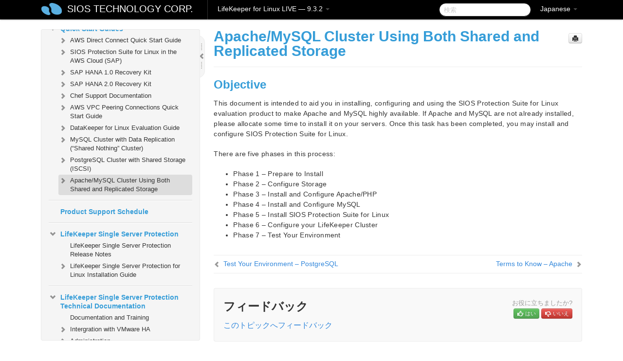

--- FILE ---
content_type: text/html; charset=UTF-8
request_url: https://docs.us.sios.com/spslinux/9.3.2/ja/topic/apache-mysql-cluster-using-both-shared-and-replicated-storage
body_size: 311358
content:
    <!DOCTYPE html>
          <html lang="ja">
          <head>
        <meta charset="utf-8">
        <title>Apache/MySQL Cluster Using Both Shared and Replicated Storage - LifeKeeper for Linux LIVE - 9.3.2</title>
        <meta http-equiv="Content-Type" content="text/html; charset=UTF-8">
        <meta content="width=device-width, initial-scale=1.0" name="viewport">
        <meta name="keywords" content="">
        <meta name="description" content="Objective This document is intended to aid you in installing, configuring and using the SIOS Protection Suite for Linux evaluation product to make Apache and...">
        <meta name="baseUrl" content="https://www.manula.com/">
        
        <link rel="preconnect" href="https://static.manula.com/" crossorigin>
        <link rel="dns-prefetch" href="https://static.manula.com/">
        
            <link rel="preconnect" href="https://cdn.manula.com/" crossorigin>
    <link rel="dns-prefetch" href="https://cdn.manula.com/">
      <meta property="og:type" content="website">
      <meta property="og:site_name" content="SIOS TECHNOLOGY CORP.">
      <link rel="canonical" href="https://docs.us.sios.com/spslinux/9.3.2/ja/topic/apache-mysql-cluster-using-both-shared-and-replicated-storage">
      
      <meta name="topic-selected" content="409375" data-slug="apache-mysql-cluster-using-both-shared-and-replicated-storage">
        <!-- OpenGraph -->
        <meta property="og:title" content="Apache/MySQL Cluster Using Both Shared and Replicated Storage - LifeKeeper for Linux LIVE - 9.3.2">
        
                  <meta property="og:image" content="https://manula.r.sizr.io/logo-side/user/1870/img/logo-sios-v-a.png">
                
        <meta property="og:description" content="Objective This document is intended to aid you in installing, configuring and using the SIOS Protection Suite for Linux evaluation product to make Apache and...">
        <meta property="og:url" content="https://docs.us.sios.com/spslinux/9.3.2/ja/topic/apache-mysql-cluster-using-both-shared-and-replicated-storage">
        
        <!-- Twitter Card -->
        <meta name="twitter:card" content="summary" />
        <meta name="twitter:site" content="@ManulaSoftware" />
        <meta name="xhrTopicEndpoint" content="https://docs.us.sios.com/spslinux/9.3.2/ja/xhr-topic">
              <link type="image/x-icon" href="https://cdn.manula.com/user/1870/img/logo-sios-v-lg.png?v=20220118213747" rel="shortcut icon">
      <link rel="apple-touch-icon" href="https://cdn.manula.com/user/1870/img/logo-sios-v-lg.png?v=20220118213747">
            <link rel="stylesheet" href="https://static.manula.com/css/bootstrap-2.0.3.min.css" type="text/css">
    <link rel="stylesheet" href="https://static.manula.com/css/bootstrap-responsive-2.0.3.min.css" type="text/css">
    <link rel="stylesheet" href="https://static.manula.com/css/tippy-theme.6.3.1.light.css" type="text/css">
    <link rel="stylesheet" href="https://static.manula.com/css/screen.css?v=20240402" type="text/css">
    <link rel="stylesheet" href="https://static.manula.com/css/jquery.fancybox-2.1.7.min.css" type="text/css">
    <link rel="stylesheet" href="https://static.manula.com/css/print.css?v=20240402" type="text/css" media="print">

        <style type="text/css">
      .content-wrapper {
        max-width: 1024px;
      }

      pre, code {
        word-break: break-all;
        word-wrap: break-word;
        white-space: pre;
        white-space: pre-wrap;
      }
      pre, code {
        prince-text-replace: '&' '&\200B'
      }

      
              #topic-header h1 {
          color: #369dd8;
          font-family:Helvetica, Arial, IPAPGothic, sans-serif;
        }
      
      #topic-body, #topic-body p, #topic-body li {
        font-size: 14px;
        font-family: Helvetica, Arial, IPAPGothic, sans-serif;
        color: #333333;
        line-height: 1.5em;
      }

      #topic-body h1, #topic-body .h1 {
        font-size: 30px;
        font-family: Helvetica, Arial, IPAPGothic, sans-serif;
        color: #369dd8;
      }
      #topic-body h2, #topic-body .h2 {
        font-size: 24px;
        font-family: Helvetica, Arial, IPAPGothic, sans-serif;
        color: #369dd8;
      }
      #topic-body h3, #topic-body .h3 {
        font-size: 18px;
        font-family: Helvetica, Arial, IPAPGothic, sans-serif;
        color: #369dd8;
      }
      #topic-body h4, #topic-body .h4 {
        font-size: 14px;
        font-family: Helvetica, Arial, IPAPGothic, sans-serif;
        color: #369dd8;
      }
      #topic-body h5, #topic-body .h5 {
        font-size: 14px;
        font-family: Helvetica, Arial, IPAPGothic, sans-serif;
        color: #369dd8;
      }

      #topic-body h6, #topic-body .h6 {
        font-size: 14px;
        font-family: Helvetica, Arial, IPAPGothic, sans-serif;
        color: #369dd8;
      }

      #topic-body h7, #topic-body .h7 {
        font-size: 14px;
        font-family: Helvetica, Arial, IPAPGothic, sans-serif;
        color: #369dd8;
      }


      #topic-body a {
        color: #3287db;
      }
      #topic-body a:hover {
        color: #1065b9;
      }
      
      
      #topic-body sup a {text-decoration: none;}
      
      .search-result h3, .search-result h4 {color: ;}
      .search-result h4 a {color: #3287db;}

                        .navbar-inner {
            background-color: #000000;
            background-image: none;
          }
          .navbar .divider-vertical {
            background-color: #333333;
            border-right-color: #000000;
          }
              
        .navbar .brand, navbar .brand:hover,
        .navbar .nav > li > a, .navbar .nav > li > a:hover {
          color: #ffffff;
          text-shadow: 1px 1px #000000;
          font-family: Helvetica, Arial, IPAPGothic, sans-serif;
        }
        .navbar-search .search-query {
          border-color: #000000;
        }
        .navbar .btn-navbar {
          background-color: #47aee9;
          background-image: -moz-linear-gradient(top, #58bffa, #369dd8);
          background-image: -ms-linear-gradient(top, #58bffa, #369dd8);
          background-image: -webkit-gradient(linear, 0 0, 0 100%, from(#58bffa), to(#369dd8));
          background-image: -webkit-linear-gradient(top, #58bffa, #369dd8);
          background-image: -o-linear-gradient(top, #58bffa, #369dd8);
          background-image: linear-gradient(top, #58bffa, #369dd8);
          filter: progid:dximagetransform.microsoft.gradient(startColorstr='#58bffa', endColorstr='#369dd8', GradientType=0);
        }
        .navbar .btn-navbar:hover {
          background-color: #58bffa;
        }
        #manual-toc > li > a,
        #manual-toc-phone > li > a {
          color: #369dd8;
          font-family: Helvetica, Arial, IPAPGothic, sans-serif;
        }

        #manual-toc > li > ul a,
        #manual-toc-phone > li > ul a {
          color: #333333;
          font-family: Helvetica, Arial, IPAPGothic, sans-serif;
        }
        
        #content .topic-prev-next a,
        #comment-container a.btn-show-comment-form {
          color: #3287db;
        }
        #content .topic-prev-next a:hover,
        #comment-container a.btn-show-comment-form:hover {
          color: #1065b9;
        }
          </style>

    <!--[if IE 8]>
    	<link rel="stylesheet" href="https://static.manula.com/css/screen-ie8.css?v=20240402" type="text/css">
    <![endif]-->

    
          <link rel="stylesheet" href="https://cdn.manula.com/user/1870/1551900827_styles.css?v=20220617174831" type="text/css">
    
    
        
                  <!-- Google Analytics -->
  		  		  <script>
  		        (function(i,s,o,g,r,a,m){i['GoogleAnalyticsObject']=r;i[r]=i[r]||function(){
        (i[r].q=i[r].q||[]).push(arguments)},i[r].l=1*new Date();a=s.createElement(o),
        m=s.getElementsByTagName(o)[0];a.async=1;a.src=g;m.parentNode.insertBefore(a,m)
        })(window,document,'script','https://www.google-analytics.com/analytics.js','ga');
        
                  ga('create', 'UA-37389943-2', 'auto');
          ga('send', 'pageview', {
            'anonymizeIp': true
          });
                
                  ga('create', 'UA-23814819-4', 'auto', 'manulaCustomer');
          ga('manulaCustomer.send', 'pageview', {
            'anonymizeIp': true
          });
              </script>
      <!-- End Google Analytics -->
                      <!-- Google Tag Manager -->
  		  		  <script>
  		          (function(w,d,s,l,i){w[l]=w[l]||[];w[l].push({'gtm.start':
          new Date().getTime(),event:'gtm.js'});var f=d.getElementsByTagName(s)[0],
          j=d.createElement(s),dl=l!='dataLayer'?'&l='+l:'';j.async=true;j.src=
          'https://www.googletagmanager.com/gtm.js?id='+i+dl;f.parentNode.insertBefore(j,f);
          })(window,document,'script','dataLayer','GTM-MP3FRH');
      </script>
      <!-- End Google Tag Manager -->
          </head>
      <body class="media-screen manual topic topic-409375 xhr-topics">
            <div class="navbar navbar-fixed-top">
      <div class="navbar-inner">
        <div class="content-wrapper">
          <div class="container-fluid">

            <!-- company logo -->
                          <a href="https://docs.us.sios.com/spslinux"><img src="https://manula.r.sizr.io/logo-top/user/1870/img/symbol-sios-blue-lg.png" class="pull-left custom-nav-logo" alt=""></a>
                        <!-- end company logo -->

            <!-- start languages & login -->
            <ul id="manual-topic-language" class="nav pull-right">
                          <li class="dropdown"><a href="#" class="dropdown-toggle" data-toggle="dropdown">Japanese <b class="caret"></b></a>
                <ul class="dropdown-menu">
                                                                                <li class="">
                                                  <!-- when on topic page: allow language switch to the same topic in the selected language -->
                          <a href="https://docs.us.sios.com/spslinux/9.3.2/en/topic/apache-mysql-cluster-using-both-shared-and-replicated-storage" data-lang-url="https://docs.us.sios.com/spslinux/9.3.2/en/topic/">English</a>
                                              </li>
                                                                                                                </ul>
              </li>
                                                      </ul>
            <!-- end languages -->
            <div>
            <!-- phone bar -->
            <div id="nav-phone-branding" class="clearfix">
              <a href="https://docs.us.sios.com/spslinux" class="brand brand-phone">SIOS TECHNOLOGY CORP.</a>
              <div class="btn-group pull-left">
                                  <a href="#" class="btn btn-inverse brand brand-phone brand-phone-sub dropdown-toggle" data-toggle="dropdown" style="margin: 0px; border: none; outline: none; box-shadow: none; background: none;">
                    LifeKeeper for Linux LIVE &mdash; 9.3.2                                          <span class="caret" style="margin-top: 7px;"></span>
                                      </a>
                                                  <ul class="dropdown-menu">
                                                                <li><a href="https://docs.us.sios.com/spslinux?l=ja">10.0</a></li>
                                                                <li><a href="https://docs.us.sios.com/spslinux?v=9.9.1&l=ja">9.9.1</a></li>
                                                                <li><a href="https://docs.us.sios.com/spslinux?v=9.9.0&l=ja">9.9.0</a></li>
                                                                <li><a href="https://docs.us.sios.com/spslinux?v=9.8.1&l=ja">9.8.1</a></li>
                                                                <li><a href="https://docs.us.sios.com/spslinux?v=9.8.0&l=ja">9.8.0</a></li>
                                                                <li><a href="https://docs.us.sios.com/spslinux?v=9.7.0&l=ja">9.7.0</a></li>
                                                                <li><a href="https://docs.us.sios.com/spslinux?v=9.6.2&l=ja">9.6.2</a></li>
                                                                <li><a href="https://docs.us.sios.com/spslinux?v=9.6.1&l=ja">9.6.1</a></li>
                                                                <li><a href="https://docs.us.sios.com/spslinux?v=9.6.0&l=ja">9.6.0</a></li>
                                                                <li><a href="https://docs.us.sios.com/spslinux?v=9.5.2&l=ja">9.5.2</a></li>
                                                                <li><a href="https://docs.us.sios.com/spslinux?v=9.5.1&l=ja">9.5.1</a></li>
                                                                <li><a href="https://docs.us.sios.com/spslinux?v=9.5.0&l=ja">9.5.0</a></li>
                                      </ul>
                              </div>
            </div>

            <div id="nav-phone-service" class="clearfix">
              <a class="btn btn-navbar toc-toggle" data-toggle="collapse" data-target=".nav-collapse" style="white-space:nowrap;">
                <span class="browse" style="padding-left:25px;">目次</span>
                <span class="icon-bar"></span>
                <span class="icon-bar"></span>
                <span class="icon-bar"></span>
              </a>
              <!-- copy desktop code for search-box to this place with js -->
            </div>
            <!-- end phone/tablet bar -->


            <!-- desktop/tablet bar -->
            <a class="brand brand-large" href="https://docs.us.sios.com/spslinux">
              SIOS TECHNOLOGY CORP.            </a>

            <ul class="nav main">
              <li class="divider-vertical"></li>
                              <li class="dropdown">
                                      <a href="#" class="dropdown-toggle" data-toggle="dropdown">
                      LifeKeeper for Linux LIVE &mdash; 9.3.2                      <b class="caret "></b>
                    </a>
                  
                                    <ul class="dropdown-menu">
                                                                <li><a href="https://docs.us.sios.com/spslinux?l=ja">LifeKeeper for Linux LIVE &mdash; 10.0</a></li>
                                                                <li><a href="https://docs.us.sios.com/spslinux?v=9.9.1&l=ja">LifeKeeper for Linux LIVE &mdash; 9.9.1</a></li>
                                                                <li><a href="https://docs.us.sios.com/spslinux?v=9.9.0&l=ja">LifeKeeper for Linux LIVE &mdash; 9.9.0</a></li>
                                                                <li><a href="https://docs.us.sios.com/spslinux?v=9.8.1&l=ja">LifeKeeper for Linux LIVE &mdash; 9.8.1</a></li>
                                                                <li><a href="https://docs.us.sios.com/spslinux?v=9.8.0&l=ja">LifeKeeper for Linux LIVE &mdash; 9.8.0</a></li>
                                                                <li><a href="https://docs.us.sios.com/spslinux?v=9.7.0&l=ja">LifeKeeper for Linux LIVE &mdash; 9.7.0</a></li>
                                                                <li><a href="https://docs.us.sios.com/spslinux?v=9.6.2&l=ja">LifeKeeper for Linux LIVE &mdash; 9.6.2</a></li>
                                                                <li><a href="https://docs.us.sios.com/spslinux?v=9.6.1&l=ja">LifeKeeper for Linux LIVE &mdash; 9.6.1</a></li>
                                                                <li><a href="https://docs.us.sios.com/spslinux?v=9.6.0&l=ja">LifeKeeper for Linux LIVE &mdash; 9.6.0</a></li>
                                                                <li><a href="https://docs.us.sios.com/spslinux?v=9.5.2&l=ja">LifeKeeper for Linux LIVE &mdash; 9.5.2</a></li>
                                                                <li><a href="https://docs.us.sios.com/spslinux?v=9.5.1&l=ja">LifeKeeper for Linux LIVE &mdash; 9.5.1</a></li>
                                                                <li><a href="https://docs.us.sios.com/spslinux?v=9.5.0&l=ja">LifeKeeper for Linux LIVE &mdash; 9.5.0</a></li>
                                      </ul>
                  
                </li>
                          </ul>


            <form method="get" id="manual-topic-search" class="navbar-search pull-right" action="https://docs.us.sios.com/spslinux/9.3.2/ja/search">
              <input type="text" name="q" value="" class="search-query" placeholder="検索" title="検索">
            </form>
            <!-- end desktop bar -->
            </div>
          </div>
        </div>
      </div>
    </div>

    <div id="nav-phone" class="nav-collapse collapse">
    <div class="well">
      <!-- <h6 style="color: #999; margin-bottom:10px;">Table of Contents</h6> -->
      <!-- copy desktop code for toc to this place with js -->
    </div>
    </div>
      <div class="content-wrapper">
        <div class="container-fluid">
                      <div class="row-fluid">
              <div id="sidebar" class="span4">
                  	<!-- OUTER MENU TOGGLE -->
    <div class="box x-box-set-width box-gn-icon-menu-outer">
  		<a class="alert gn-icon-menu-outer x-toggle-toc-menu" style="display:none;" title=""><img src="https://static.manula.com/img/vgrabber.png" alt="Grab" /><i class="icon-chevron-right"></i><img src="https://static.manula.com/img/vgrabber.png" alt="Grab"/></a>
  	</div>
  	<!-- END OUTER MENU TOGGLE -->
    
    <div class="box box-toc" style="">
  		<!-- INNER MENU TOGGLE -->
  		<a class="gn-icon-menu-inner x-toggle-toc-menu" title="">
  			<span class="arrow-2-3"><img src="https://static.manula.com/img/vgrabber.png" alt="Grab"/><i class="icon-chevron-left"></i><img src="https://static.manula.com/img/vgrabber.png" alt="Grab"/></span>
  		</a>
  		<!-- INNER MENU TOGGLE -->

      <div class="well sidebar-nav">
        <a href="https://docs.us.sios.com/spslinux?v=9.3.2&l=ja" class="sidebar-logo"><img src="https://manula.r.sizr.io/logo-side/user/1870/img/logo-sios-v-a.png" alt=""></a><ul id="manual-toc" class="toc toc-expandable x-delay-visibility" data-state-id="19249" data-toc-depth-max="1"><li class="divider"></li>
<li class="nav-header" data-product-topic-id="460831" data-topic-id="408444" data-topic-name="sios-protection-suite-for-linux"><a href="https://docs.us.sios.com/spslinux/9.3.2/ja/topic/sios-protection-suite-for-linux">SIOS Protection Suite for Linux</a></li><li class="divider"></li>
<li class="nav-header nav-header-sub" data-product-topic-id="460832" data-topic-id="408445" data-topic-name="sios-protection-suite-for-linux-release-notes"><a href="https://docs.us.sios.com/spslinux/9.3.2/ja/topic/sios-protection-suite-for-linux-release-notes">SIOS Protection Suite for Linux Release Notes</a><ul class="toc-display-460832" data-parent-product-topic-id="460832" data-toc-depth="1"></ul></li><li class="divider"></li>
<li class="nav-header nav-header-sub" data-product-topic-id="460835" data-topic-id="408448" data-topic-name="sios-protection-suite-for-linux-installation-guide"><a href="https://docs.us.sios.com/spslinux/9.3.2/ja/topic/sios-protection-suite-for-linux-installation-guide"><i class="icon-chevron-down x-show" data-icon-init="icon-chevron-down" data-icon="icon-chevron-right"></i>SIOS Protection Suite for Linux Installation Guide</a><ul class="toc-display-460835" data-parent-product-topic-id="460835" data-toc-depth="1">
<li class="" data-product-topic-id="460836" data-topic-id="408449" data-topic-name="software-packaging"><a href="https://docs.us.sios.com/spslinux/9.3.2/ja/topic/software-packaging">Software Packaging</a></li>
<li class="nav-header-sub" data-product-topic-id="460837" data-topic-id="408450" data-topic-name="planning-your-sps-environment"><a href="https://docs.us.sios.com/spslinux/9.3.2/ja/topic/planning-your-sps-environment"><i class="icon-chevron-down x-show" data-icon-init="icon-chevron-down" data-icon="icon-chevron-right"></i>Planning Your SPS Environment</a><ul class="toc-display-460837" data-parent-product-topic-id="460837" data-toc-depth="2">
<li class="" data-product-topic-id="460838" data-topic-id="408451" data-topic-name="mapping-server-configurations"><a href="https://docs.us.sios.com/spslinux/9.3.2/ja/topic/mapping-server-configurations">Mapping Server Configurations</a></li>
<li class="" data-product-topic-id="460839" data-topic-id="408452" data-topic-name="storage-and-adapter-requirements"><a href="https://docs.us.sios.com/spslinux/9.3.2/ja/topic/storage-and-adapter-requirements">Storage and Adapter Requirements</a></li>
<li class="" data-product-topic-id="460840" data-topic-id="408453" data-topic-name="storage-and-adapter-options"><a href="https://docs.us.sios.com/spslinux/9.3.2/ja/topic/storage-and-adapter-options">Storage and Adapter Options</a></li></ul></li>
<li class="nav-header-sub" data-product-topic-id="460841" data-topic-id="408454" data-topic-name="setting-up-your-sps-environment"><a href="https://docs.us.sios.com/spslinux/9.3.2/ja/topic/setting-up-your-sps-environment"><i class="icon-chevron-down x-show" data-icon-init="icon-chevron-down" data-icon="icon-chevron-right"></i>Setting Up Your SPS Environment</a><ul class="toc-display-460841" data-parent-product-topic-id="460841" data-toc-depth="3">
<li class="" data-product-topic-id="460842" data-topic-id="408455" data-topic-name="installing-the-linux-os-and-associated-communication-packages"><a href="https://docs.us.sios.com/spslinux/9.3.2/ja/topic/installing-the-linux-os-and-associated-communication-packages">Installing the Linux OS and Associated Communication Packages</a></li>
<li class="" data-product-topic-id="460843" data-topic-id="408456" data-topic-name="linux-dependencies"><a href="https://docs.us.sios.com/spslinux/9.3.2/ja/topic/linux-dependencies">Linux Dependencies</a></li>
<li class="" data-product-topic-id="460844" data-topic-id="408457" data-topic-name="connecting-servers-and-shared-storage"><a href="https://docs.us.sios.com/spslinux/9.3.2/ja/topic/connecting-servers-and-shared-storage">Connecting Servers and Shared Storage</a></li>
<li class="" data-product-topic-id="460845" data-topic-id="408458" data-topic-name="configuring-shared-storage"><a href="https://docs.us.sios.com/spslinux/9.3.2/ja/topic/configuring-shared-storage">Configuring Shared Storage</a></li>
<li class="" data-product-topic-id="460846" data-topic-id="408459" data-topic-name="verfying-network-configuration"><a href="https://docs.us.sios.com/spslinux/9.3.2/ja/topic/verfying-network-configuration">Verfying Network Configuration</a></li>
<li class="" data-product-topic-id="460847" data-topic-id="408460" data-topic-name="creating-switchable-ip-address"><a href="https://docs.us.sios.com/spslinux/9.3.2/ja/topic/creating-switchable-ip-address">Creating Switchable IP Address</a></li>
<li class="" data-product-topic-id="460848" data-topic-id="408461" data-topic-name="installing-and-setting-up-database-applications"><a href="https://docs.us.sios.com/spslinux/9.3.2/ja/topic/installing-and-setting-up-database-applications">Installing and Setting Up Database Applications</a></li>
<li class="" data-product-topic-id="460849" data-topic-id="408462" data-topic-name="configuring-gui-users"><a href="https://docs.us.sios.com/spslinux/9.3.2/ja/topic/configuring-gui-users">Configuring GUI Users</a></li></ul></li>
<li class="" data-product-topic-id="460850" data-topic-id="408463" data-topic-name="installing-the-software"><a href="https://docs.us.sios.com/spslinux/9.3.2/ja/topic/installing-the-software">Installing the Software</a></li>
<li class="" data-product-topic-id="460851" data-topic-id="408464" data-topic-name="how-to-use-setup-scripts"><a href="https://docs.us.sios.com/spslinux/9.3.2/ja/topic/how-to-use-setup-scripts">How to Use Setup Scripts</a></li>
<li class="nav-header-sub" data-product-topic-id="460852" data-topic-id="408465" data-topic-name="licensing"><a href="https://docs.us.sios.com/spslinux/9.3.2/ja/topic/licensing"><i class="icon-chevron-down x-show" data-icon-init="icon-chevron-down" data-icon="icon-chevron-right"></i>Licensing</a><ul class="toc-display-460852" data-parent-product-topic-id="460852" data-toc-depth="4">
<li class="" data-product-topic-id="460853" data-topic-id="408466" data-topic-name="obtaining-an-internet-host-id"><a href="https://docs.us.sios.com/spslinux/9.3.2/ja/topic/obtaining-an-internet-host-id">Obtaining an Internet HOST ID</a></li></ul></li>
<li class="" data-product-topic-id="460854" data-topic-id="408467" data-topic-name="verfying-the-sps-installation"><a href="https://docs.us.sios.com/spslinux/9.3.2/ja/topic/verfying-the-sps-installation">Verfying the SPS Installation</a></li>
<li class="" data-product-topic-id="460855" data-topic-id="408468" data-topic-name="upgrading-sps"><a href="https://docs.us.sios.com/spslinux/9.3.2/ja/topic/upgrading-sps">Upgrading SPS</a></li></ul></li><li class="divider"></li>
<li class="nav-header nav-header-sub" data-product-topic-id="460856" data-topic-id="408469" data-topic-name="sios-protection-suite-for-linux-technical-documentation"><a href="https://docs.us.sios.com/spslinux/9.3.2/ja/topic/sios-protection-suite-for-linux-technical-documentation"><i class="icon-chevron-down x-show" data-icon-init="icon-chevron-down" data-icon="icon-chevron-right"></i>SIOS Protection Suite for Linux Technical Documentation</a><ul class="toc-display-460856" data-parent-product-topic-id="460856" data-toc-depth="1">
<li class="" data-product-topic-id="460857" data-topic-id="408470" data-topic-name="introduction"><a href="https://docs.us.sios.com/spslinux/9.3.2/ja/topic/introduction">Introduction</a></li>
<li class="" data-product-topic-id="460858" data-topic-id="408471" data-topic-name="documentation-and-training"><a href="https://docs.us.sios.com/spslinux/9.3.2/ja/topic/documentation-and-training">Documentation and Training</a></li>
<li class="nav-header-sub" data-product-topic-id="460859" data-topic-id="408472" data-topic-name="lifekeeper"><a href="https://docs.us.sios.com/spslinux/9.3.2/ja/topic/lifekeeper"><i class="icon-chevron-down x-show" data-icon-init="icon-chevron-down" data-icon="icon-chevron-right"></i>LifeKeeper</a><ul class="toc-display-460859" data-parent-product-topic-id="460859" data-toc-depth="2">
<li class="nav-header-sub" data-product-topic-id="460860" data-topic-id="408473" data-topic-name="sios-lifekeeper-for-linux-introduction"><a href="https://docs.us.sios.com/spslinux/9.3.2/ja/topic/sios-lifekeeper-for-linux-introduction"><i class="icon-chevron-down x-show" data-icon-init="icon-chevron-down" data-icon="icon-chevron-right"></i>SIOS LifeKeeper for Linux Introduction</a><ul class="toc-display-460860" data-parent-product-topic-id="460860" data-toc-depth="3">
<li class="" data-product-topic-id="460861" data-topic-id="408474" data-topic-name="protected-resources"><a href="https://docs.us.sios.com/spslinux/9.3.2/ja/topic/protected-resources">Protected Resources</a></li>
<li class="" data-product-topic-id="460862" data-topic-id="408475" data-topic-name="lifekeeper-core"><a href="https://docs.us.sios.com/spslinux/9.3.2/ja/topic/lifekeeper-core">LifeKeeper Core</a></li>
<li class="nav-header-sub" data-product-topic-id="460863" data-topic-id="408476" data-topic-name="configuration-concepts"><a href="https://docs.us.sios.com/spslinux/9.3.2/ja/topic/configuration-concepts"><i class="icon-chevron-down x-show" data-icon-init="icon-chevron-down" data-icon="icon-chevron-right"></i>Configuration Concepts</a><ul class="toc-display-460863" data-parent-product-topic-id="460863" data-toc-depth="4">
<li class="" data-product-topic-id="460864" data-topic-id="408477" data-topic-name="common-hardware-components"><a href="https://docs.us.sios.com/spslinux/9.3.2/ja/topic/common-hardware-components">Common Hardware Components</a></li>
<li class="" data-product-topic-id="460865" data-topic-id="408478" data-topic-name="system-grouping-arrangements"><a href="https://docs.us.sios.com/spslinux/9.3.2/ja/topic/system-grouping-arrangements">System Grouping Arrangements</a></li>
<li class="" data-product-topic-id="460866" data-topic-id="408479" data-topic-name="active-active-grouping"><a href="https://docs.us.sios.com/spslinux/9.3.2/ja/topic/active-active-grouping">Active &#8211; Active Grouping</a></li>
<li class="" data-product-topic-id="460867" data-topic-id="408480" data-topic-name="active-standby-grouping"><a href="https://docs.us.sios.com/spslinux/9.3.2/ja/topic/active-standby-grouping">Active &#8211; Standby Grouping</a></li>
<li class="" data-product-topic-id="460868" data-topic-id="408481" data-topic-name="intelligent-versus-automatic-switchback"><a href="https://docs.us.sios.com/spslinux/9.3.2/ja/topic/intelligent-versus-automatic-switchback">Intelligent Versus Automatic Switchback</a></li>
<li class="" data-product-topic-id="460869" data-topic-id="408482" data-topic-name="logging-with-syslog"><a href="https://docs.us.sios.com/spslinux/9.3.2/ja/topic/logging-with-syslog">Logging With syslog</a></li>
<li class="nav-header-sub" data-product-topic-id="460870" data-topic-id="408483" data-topic-name="resource-hierarchies"><a href="https://docs.us.sios.com/spslinux/9.3.2/ja/topic/resource-hierarchies"><i class="icon-chevron-down x-show" data-icon-init="icon-chevron-down" data-icon="icon-chevron-right"></i>Resource Hierarchies</a><ul class="toc-display-460870" data-parent-product-topic-id="460870" data-toc-depth="5">
<li class="" data-product-topic-id="460871" data-topic-id="408484" data-topic-name="resource-types"><a href="https://docs.us.sios.com/spslinux/9.3.2/ja/topic/resource-types">Resource Types</a></li>
<li class="" data-product-topic-id="460872" data-topic-id="408485" data-topic-name="resource-states"><a href="https://docs.us.sios.com/spslinux/9.3.2/ja/topic/resource-states">Resource States</a></li>
<li class="" data-product-topic-id="460873" data-topic-id="408486" data-topic-name="hierarchy-relationships"><a href="https://docs.us.sios.com/spslinux/9.3.2/ja/topic/hierarchy-relationships">Hierarchy Relationships</a></li>
<li class="" data-product-topic-id="460874" data-topic-id="408487" data-topic-name="shared-equivalencies"><a href="https://docs.us.sios.com/spslinux/9.3.2/ja/topic/shared-equivalencies">Shared Equivalencies</a></li>
<li class="" data-product-topic-id="460875" data-topic-id="408488" data-topic-name="resource-hierarchy-information"><a href="https://docs.us.sios.com/spslinux/9.3.2/ja/topic/resource-hierarchy-information">Resource Hierarchy Information</a></li>
<li class="" data-product-topic-id="460876" data-topic-id="408489" data-topic-name="resource-hierarchy-exanple"><a href="https://docs.us.sios.com/spslinux/9.3.2/ja/topic/resource-hierarchy-exanple">Resource Hierarchy Example</a></li>
<li class="" data-product-topic-id="460877" data-topic-id="408490" data-topic-name="detailed-status-display"><a href="https://docs.us.sios.com/spslinux/9.3.2/ja/topic/detailed-status-display">Detailed Status Display</a></li>
<li class="" data-product-topic-id="460878" data-topic-id="408491" data-topic-name="short-status-display"><a href="https://docs.us.sios.com/spslinux/9.3.2/ja/topic/short-status-display">Short Status Display</a></li></ul></li></ul></li>
<li class="nav-header-sub" data-product-topic-id="460879" data-topic-id="408492" data-topic-name="fault-detection-and-recovery-scenarios"><a href="https://docs.us.sios.com/spslinux/9.3.2/ja/topic/fault-detection-and-recovery-scenarios"><i class="icon-chevron-down x-show" data-icon-init="icon-chevron-down" data-icon="icon-chevron-right"></i>Fault Detection and Recovery Scenarios</a><ul class="toc-display-460879" data-parent-product-topic-id="460879" data-toc-depth="6">
<li class="" data-product-topic-id="460880" data-topic-id="408493" data-topic-name="ip-local-recovery"><a href="https://docs.us.sios.com/spslinux/9.3.2/ja/topic/ip-local-recovery">IP Local Recovery</a></li>
<li class="" data-product-topic-id="460881" data-topic-id="408494" data-topic-name="resource-error-recovery-scenario"><a href="https://docs.us.sios.com/spslinux/9.3.2/ja/topic/resource-error-recovery-scenario">Resource Error Recovery Scenario</a></li>
<li class="" data-product-topic-id="460882" data-topic-id="408495" data-topic-name="server-failure-recovery-scenario"><a href="https://docs.us.sios.com/spslinux/9.3.2/ja/topic/server-failure-recovery-scenario">Server Failure Recovery Scenario</a></li></ul></li></ul></li>
<li class="nav-header-sub" data-product-topic-id="460883" data-topic-id="408496" data-topic-name="installation-and-configuration"><a href="https://docs.us.sios.com/spslinux/9.3.2/ja/topic/installation-and-configuration"><i class="icon-chevron-down x-show" data-icon-init="icon-chevron-down" data-icon="icon-chevron-right"></i>Installation and Configuration</a><ul class="toc-display-460883" data-parent-product-topic-id="460883" data-toc-depth="7">
<li class="nav-header-sub" data-product-topic-id="460884" data-topic-id="408497" data-topic-name="sps-configuration-steps"><a href="https://docs.us.sios.com/spslinux/9.3.2/ja/topic/sps-configuration-steps"><i class="icon-chevron-down x-show" data-icon-init="icon-chevron-down" data-icon="icon-chevron-right"></i>SPS Configuration Steps</a><ul class="toc-display-460884" data-parent-product-topic-id="460884" data-toc-depth="8">
<li class="" data-product-topic-id="460885" data-topic-id="408498" data-topic-name="set-up-tty-connections"><a href="https://docs.us.sios.com/spslinux/9.3.2/ja/topic/set-up-tty-connections">Set Up TTY Connections</a></li></ul></li>
<li class="nav-header-sub" data-product-topic-id="460886" data-topic-id="408499" data-topic-name="lifekeeper-event-forwarding-via-snmp"><a href="https://docs.us.sios.com/spslinux/9.3.2/ja/topic/lifekeeper-event-forwarding-via-snmp"><i class="icon-chevron-down x-show" data-icon-init="icon-chevron-down" data-icon="icon-chevron-right"></i>LifeKeeper Event Forwarding via SNMP</a><ul class="toc-display-460886" data-parent-product-topic-id="460886" data-toc-depth="9">
<li class="" data-product-topic-id="460887" data-topic-id="408500" data-topic-name="overview-of-lifekeeper-event-forwarding-via-snmp"><a href="https://docs.us.sios.com/spslinux/9.3.2/ja/topic/overview-of-lifekeeper-event-forwarding-via-snmp">Overview of LifeKeeper Event Forwarding via SNMP</a></li>
<li class="" data-product-topic-id="460888" data-topic-id="408501" data-topic-name="configuring-lifekeeper-event-forwarding"><a href="https://docs.us.sios.com/spslinux/9.3.2/ja/topic/configuring-lifekeeper-event-forwarding">Configuring LifeKeeper Event Forwarding</a></li>
<li class="" data-product-topic-id="460889" data-topic-id="408502" data-topic-name="snmp-troubleshooting"><a href="https://docs.us.sios.com/spslinux/9.3.2/ja/topic/snmp-troubleshooting">SNMP Troubleshooting</a></li></ul></li>
<li class="nav-header-sub" data-product-topic-id="460890" data-topic-id="408503" data-topic-name="lifekeeper-event-email-notification"><a href="https://docs.us.sios.com/spslinux/9.3.2/ja/topic/lifekeeper-event-email-notification"><i class="icon-chevron-down x-show" data-icon-init="icon-chevron-down" data-icon="icon-chevron-right"></i>LifeKeeper Event Email Notification</a><ul class="toc-display-460890" data-parent-product-topic-id="460890" data-toc-depth="10">
<li class="" data-product-topic-id="460891" data-topic-id="408504" data-topic-name="overview-of-lifekeeper-event-email-notification"><a href="https://docs.us.sios.com/spslinux/9.3.2/ja/topic/overview-of-lifekeeper-event-email-notification">Overview of LifeKeeper Event Email Notification</a></li>
<li class="" data-product-topic-id="460892" data-topic-id="408505" data-topic-name="configuring-lifekeeper-event-email-notification"><a href="https://docs.us.sios.com/spslinux/9.3.2/ja/topic/configuring-lifekeeper-event-email-notification">Configuring LifeKeeper Event Email Notification</a></li>
<li class="" data-product-topic-id="460893" data-topic-id="408506" data-topic-name="email-notification-troubleshooting"><a href="https://docs.us.sios.com/spslinux/9.3.2/ja/topic/email-notification-troubleshooting">Email Notification Troubleshooting</a></li></ul></li>
<li class="nav-header-sub" data-product-topic-id="460894" data-topic-id="408507" data-topic-name="optional-configuration-tasks"><a href="https://docs.us.sios.com/spslinux/9.3.2/ja/topic/optional-configuration-tasks"><i class="icon-chevron-down x-show" data-icon-init="icon-chevron-down" data-icon="icon-chevron-right"></i>Optional Configuration Tasks</a><ul class="toc-display-460894" data-parent-product-topic-id="460894" data-toc-depth="11">
<li class="" data-product-topic-id="460895" data-topic-id="408508" data-topic-name="confirm-failover-and-block-resource-failover-settings"><a href="https://docs.us.sios.com/spslinux/9.3.2/ja/topic/confirm-failover-and-block-resource-failover-settings">Confirm Failover and Block Resource Failover Settings</a></li>
<li class="" data-product-topic-id="460896" data-topic-id="408509" data-topic-name="setting-server-shutdown-strategy"><a href="https://docs.us.sios.com/spslinux/9.3.2/ja/topic/setting-server-shutdown-strategy">Setting Server Shutdown Strategy</a></li>
<li class="" data-product-topic-id="460897" data-topic-id="408510" data-topic-name="tuning-the-lifekeeper-heartbeat"><a href="https://docs.us.sios.com/spslinux/9.3.2/ja/topic/tuning-the-lifekeeper-heartbeat">Tuning the LifeKeeper Heartbeat</a></li>
<li class="" data-product-topic-id="460898" data-topic-id="408511" data-topic-name="using-custom-certificates-with-the-sps-api"><a href="https://docs.us.sios.com/spslinux/9.3.2/ja/topic/using-custom-certificates-with-the-sps-api">Using Custom Certificates with the SPS API</a></li></ul></li>
<li class="" data-product-topic-id="460899" data-topic-id="408512" data-topic-name="linux-configuration"><a href="https://docs.us.sios.com/spslinux/9.3.2/ja/topic/linux-configuration">Linux Configuration</a></li>
<li class="" data-product-topic-id="460900" data-topic-id="408513" data-topic-name="data-replication-configuration"><a href="https://docs.us.sios.com/spslinux/9.3.2/ja/topic/data-replication-configuration">Data Replication Configuration</a></li>
<li class="" data-product-topic-id="460901" data-topic-id="408514" data-topic-name="network-configuration"><a href="https://docs.us.sios.com/spslinux/9.3.2/ja/topic/network-configuration">Network Configuration</a></li>
<li class="" data-product-topic-id="460902" data-topic-id="408515" data-topic-name="application-configuration"><a href="https://docs.us.sios.com/spslinux/9.3.2/ja/topic/application-configuration">Application Configuration</a></li>
<li class="" data-product-topic-id="460903" data-topic-id="408516" data-topic-name="storage-and-adapter-configuration"><a href="https://docs.us.sios.com/spslinux/9.3.2/ja/topic/storage-and-adapter-configuration">Storage and Adapter Configuration</a></li>
<li class="nav-header-sub" data-product-topic-id="460904" data-topic-id="408517" data-topic-name="lifekeeper-i-o-fencing-introduction"><a href="https://docs.us.sios.com/spslinux/9.3.2/ja/topic/lifekeeper-i-o-fencing-introduction"><i class="icon-chevron-down x-show" data-icon-init="icon-chevron-down" data-icon="icon-chevron-right"></i>LifeKeeper I/O Fencing Introduction</a><ul class="toc-display-460904" data-parent-product-topic-id="460904" data-toc-depth="12">
<li class="nav-header-sub" data-product-topic-id="532075" data-topic-id="470387" data-topic-name="i-o-fencing-mechanisms"><a href="https://docs.us.sios.com/spslinux/9.3.2/ja/topic/i-o-fencing-mechanisms"><i class="icon-chevron-down x-show" data-icon-init="icon-chevron-down" data-icon="icon-chevron-right"></i>I/O Fencing Mechanisms</a><ul class="toc-display-532075" data-parent-product-topic-id="532075" data-toc-depth="13">
<li class="" data-product-topic-id="532076" data-topic-id="470388" data-topic-name="available-i-o-fencing-mechanisms-physical-servers"><a href="https://docs.us.sios.com/spslinux/9.3.2/ja/topic/available-i-o-fencing-mechanisms-physical-servers">Available I/O Fencing Mechanisms (Physical Servers)</a></li>
<li class="" data-product-topic-id="532077" data-topic-id="470389" data-topic-name="available-i-o-fencing-mechanisms-virtual-machines-in-vmware"><a href="https://docs.us.sios.com/spslinux/9.3.2/ja/topic/available-i-o-fencing-mechanisms-virtual-machines-in-vmware">Available I/O Fencing Mechanisms (Virtual Machines in VMware)</a></li></ul></li>
<li class="" data-product-topic-id="460905" data-topic-id="408518" data-topic-name="scsi-reservations"><a href="https://docs.us.sios.com/spslinux/9.3.2/ja/topic/scsi-reservations">SCSI Reservations</a></li>
<li class="nav-header-sub" data-product-topic-id="460906" data-topic-id="408519" data-topic-name="disabling-reservations"><a href="https://docs.us.sios.com/spslinux/9.3.2/ja/topic/disabling-reservations"><i class="icon-chevron-down x-show" data-icon-init="icon-chevron-down" data-icon="icon-chevron-right"></i>Disabling Reservations</a><ul class="toc-display-460906" data-parent-product-topic-id="460906" data-toc-depth="14">
<li class="" data-product-topic-id="460907" data-topic-id="408520" data-topic-name="i-o-fencing-chart"><a href="https://docs.us.sios.com/spslinux/9.3.2/ja/topic/i-o-fencing-chart">I/O Fencing Chart</a></li></ul></li>
<li class="nav-header-sub" data-product-topic-id="460908" data-topic-id="408521" data-topic-name="quorum-witness"><a href="https://docs.us.sios.com/spslinux/9.3.2/ja/topic/quorum-witness"><i class="icon-chevron-down x-show" data-icon-init="icon-chevron-down" data-icon="icon-chevron-right"></i>Quorum/Witness</a><ul class="toc-display-460908" data-parent-product-topic-id="460908" data-toc-depth="15">
<li class="" data-product-topic-id="460909" data-topic-id="408522" data-topic-name="majority-mode"><a href="https://docs.us.sios.com/spslinux/9.3.2/ja/topic/majority-mode">Majority Mode</a></li>
<li class="" data-product-topic-id="460910" data-topic-id="408523" data-topic-name="tcp-remote-mode"><a href="https://docs.us.sios.com/spslinux/9.3.2/ja/topic/tcp-remote-mode">tcp_remote Mode</a></li>
<li class="" data-product-topic-id="460911" data-topic-id="408524" data-topic-name="storage-mode"><a href="https://docs.us.sios.com/spslinux/9.3.2/ja/topic/storage-mode">Storage Mode</a></li></ul></li>
<li class="" data-product-topic-id="460912" data-topic-id="408525" data-topic-name="stonith"><a href="https://docs.us.sios.com/spslinux/9.3.2/ja/topic/stonith">STONITH</a></li>
<li class="" data-product-topic-id="460913" data-topic-id="408526" data-topic-name="watchdog"><a href="https://docs.us.sios.com/spslinux/9.3.2/ja/topic/watchdog">Watchdog</a></li></ul></li>
<li class="" data-product-topic-id="460914" data-topic-id="408527" data-topic-name="resource-policy-management"><a href="https://docs.us.sios.com/spslinux/9.3.2/ja/topic/resource-policy-management">Resource Policy Management</a></li>
<li class="" data-product-topic-id="460915" data-topic-id="408528" data-topic-name="configuring-credentials"><a href="https://docs.us.sios.com/spslinux/9.3.2/ja/topic/configuring-credentials">Configuring Credentials</a></li>
<li class="nav-header-sub" data-product-topic-id="532454" data-topic-id="470762" data-topic-name="standby-node-health-check"><a href="https://docs.us.sios.com/spslinux/9.3.2/ja/topic/standby-node-health-check"><i class="icon-chevron-down x-show" data-icon-init="icon-chevron-down" data-icon="icon-chevron-right"></i>Standby Node Health Check</a><ul class="toc-display-532454" data-parent-product-topic-id="532454" data-toc-depth="16">
<li class="" data-product-topic-id="532455" data-topic-id="470763" data-topic-name="node-monitoring"><a href="https://docs.us.sios.com/spslinux/9.3.2/ja/topic/node-monitoring">Node Monitoring</a></li>
<li class="" data-product-topic-id="532456" data-topic-id="470764" data-topic-name="osu-resource-monitoring"><a href="https://docs.us.sios.com/spslinux/9.3.2/ja/topic/osu-resource-monitoring">OSU Resource Monitoring</a></li></ul></li></ul></li>
<li class="nav-header-sub" data-product-topic-id="460916" data-topic-id="408529" data-topic-name="lifekeeper-administration-overview"><a href="https://docs.us.sios.com/spslinux/9.3.2/ja/topic/lifekeeper-administration-overview"><i class="icon-chevron-down x-show" data-icon-init="icon-chevron-down" data-icon="icon-chevron-right"></i>LifeKeeper Administration Overview</a><ul class="toc-display-460916" data-parent-product-topic-id="460916" data-toc-depth="17">
<li class="" data-product-topic-id="460917" data-topic-id="408530" data-topic-name="error-detection-and-notification"><a href="https://docs.us.sios.com/spslinux/9.3.2/ja/topic/error-detection-and-notification">Error Detection and Notification</a></li>
<li class="" data-product-topic-id="460918" data-topic-id="408531" data-topic-name="n-way-recovery"><a href="https://docs.us.sios.com/spslinux/9.3.2/ja/topic/n-way-recovery">N-Way Recovery</a></li>
<li class="nav-header-sub" data-product-topic-id="460919" data-topic-id="408532" data-topic-name="administrator-tasks"><a href="https://docs.us.sios.com/spslinux/9.3.2/ja/topic/administrator-tasks"><i class="icon-chevron-down x-show" data-icon-init="icon-chevron-down" data-icon="icon-chevron-right"></i>Administrator Tasks</a><ul class="toc-display-460919" data-parent-product-topic-id="460919" data-toc-depth="18">
<li class="" data-product-topic-id="460920" data-topic-id="408533" data-topic-name="editing-server-properties"><a href="https://docs.us.sios.com/spslinux/9.3.2/ja/topic/editing-server-properties">Editing Server Properties</a></li>
<li class="" data-product-topic-id="460921" data-topic-id="408534" data-topic-name="creating-a-communication-path"><a href="https://docs.us.sios.com/spslinux/9.3.2/ja/topic/creating-a-communication-path">Creating a Communication Path</a></li>
<li class="" data-product-topic-id="460922" data-topic-id="408535" data-topic-name="deleting-a-communication-path"><a href="https://docs.us.sios.com/spslinux/9.3.2/ja/topic/deleting-a-communication-path">Deleting a Communication Path</a></li>
<li class="" data-product-topic-id="460923" data-topic-id="408536" data-topic-name="server-properties-failover"><a href="https://docs.us.sios.com/spslinux/9.3.2/ja/topic/server-properties-failover">Server Properties &#8211; Failover</a></li>
<li class="nav-header-sub" data-product-topic-id="460924" data-topic-id="408537" data-topic-name="creating-resource-hierarchies"><a href="https://docs.us.sios.com/spslinux/9.3.2/ja/topic/creating-resource-hierarchies"><i class="icon-chevron-down x-show" data-icon-init="icon-chevron-down" data-icon="icon-chevron-right"></i>Creating Resource Hierarchies</a><ul class="toc-display-460924" data-parent-product-topic-id="460924" data-toc-depth="19">
<li class="" data-product-topic-id="460925" data-topic-id="408538" data-topic-name="creating-a-file-system-resource-hierarchy"><a href="https://docs.us.sios.com/spslinux/9.3.2/ja/topic/creating-a-file-system-resource-hierarchy">Creating a File System Resource Hierarchy</a></li>
<li class="" data-product-topic-id="460926" data-topic-id="408539" data-topic-name="creating-a-generic-application-resource-hierarchy"><a href="https://docs.us.sios.com/spslinux/9.3.2/ja/topic/creating-a-generic-application-resource-hierarchy">Creating a Generic Application Resource Hierarchy</a></li>
<li class="" data-product-topic-id="460927" data-topic-id="408540" data-topic-name="creating-a-raw-device-resource-hierarchy"><a href="https://docs.us.sios.com/spslinux/9.3.2/ja/topic/creating-a-raw-device-resource-hierarchy">Creating a Raw Device Resource Hierarchy</a></li>
<li class="" data-product-topic-id="460928" data-topic-id="408541" data-topic-name="quick-service-protection-qsp-recovery-kit"><a href="https://docs.us.sios.com/spslinux/9.3.2/ja/topic/quick-service-protection-qsp-recovery-kit">Quick Service Protection (QSP) Recovery Kit</a></li></ul></li>
<li class="" data-product-topic-id="460929" data-topic-id="408542" data-topic-name="editing-resource-properties"><a href="https://docs.us.sios.com/spslinux/9.3.2/ja/topic/editing-resource-properties">Editing Resource Properties</a></li>
<li class="" data-product-topic-id="460930" data-topic-id="408543" data-topic-name="editing-resource-priorities"><a href="https://docs.us.sios.com/spslinux/9.3.2/ja/topic/editing-resource-priorities">Editing Resource Priorities</a></li>
<li class="nav-header-sub" data-product-topic-id="460931" data-topic-id="408544" data-topic-name="extending-resource-hierarchies"><a href="https://docs.us.sios.com/spslinux/9.3.2/ja/topic/extending-resource-hierarchies"><i class="icon-chevron-down x-show" data-icon-init="icon-chevron-down" data-icon="icon-chevron-right"></i>Extending Resource Hierarchies</a><ul class="toc-display-460931" data-parent-product-topic-id="460931" data-toc-depth="20">
<li class="" data-product-topic-id="460932" data-topic-id="408545" data-topic-name="extending-a-file-system-resource-hierarchy"><a href="https://docs.us.sios.com/spslinux/9.3.2/ja/topic/extending-a-file-system-resource-hierarchy">Extending a File System Resource Hierarchy</a></li>
<li class="" data-product-topic-id="460933" data-topic-id="408546" data-topic-name="extending-a-generic-application-resource-hierarchy"><a href="https://docs.us.sios.com/spslinux/9.3.2/ja/topic/extending-a-generic-application-resource-hierarchy">Extending a Generic Application Resource Hierarchy</a></li>
<li class="" data-product-topic-id="460934" data-topic-id="408547" data-topic-name="extening-a-raw-device-resource-hierarchy"><a href="https://docs.us.sios.com/spslinux/9.3.2/ja/topic/extening-a-raw-device-resource-hierarchy">Extending a Raw Device Resource Hierarchy</a></li></ul></li>
<li class="" data-product-topic-id="460935" data-topic-id="408548" data-topic-name="unextending-a-hierarchy"><a href="https://docs.us.sios.com/spslinux/9.3.2/ja/topic/unextending-a-hierarchy">Unextending a Hierarchy</a></li>
<li class="" data-product-topic-id="460936" data-topic-id="408549" data-topic-name="creating-a-resource-dependency"><a href="https://docs.us.sios.com/spslinux/9.3.2/ja/topic/creating-a-resource-dependency">Creating a Resource Dependency</a></li>
<li class="" data-product-topic-id="460937" data-topic-id="408550" data-topic-name="deleting-a-resource-dependency"><a href="https://docs.us.sios.com/spslinux/9.3.2/ja/topic/deleting-a-resource-dependency">Deleting a Resource Dependency</a></li>
<li class="" data-product-topic-id="460938" data-topic-id="408551" data-topic-name="deleting-a-hierarchy-from-all-servers"><a href="https://docs.us.sios.com/spslinux/9.3.2/ja/topic/deleting-a-hierarchy-from-all-servers">Deleting a Hierarchy from All Servers</a></li></ul></li></ul></li>
<li class="nav-header-sub" data-product-topic-id="460939" data-topic-id="408552" data-topic-name="user-guide"><a href="https://docs.us.sios.com/spslinux/9.3.2/ja/topic/user-guide"><i class="icon-chevron-down x-show" data-icon-init="icon-chevron-down" data-icon="icon-chevron-right"></i>User Guide</a><ul class="toc-display-460939" data-parent-product-topic-id="460939" data-toc-depth="21">
<li class="nav-header-sub" data-product-topic-id="460940" data-topic-id="408553" data-topic-name="using-lifekeeper-for-linux"><a href="https://docs.us.sios.com/spslinux/9.3.2/ja/topic/using-lifekeeper-for-linux"><i class="icon-chevron-down x-show" data-icon-init="icon-chevron-down" data-icon="icon-chevron-right"></i>Using LifeKeeper for Linux</a><ul class="toc-display-460940" data-parent-product-topic-id="460940" data-toc-depth="22">
<li class="nav-header-sub" data-product-topic-id="460941" data-topic-id="408554" data-topic-name="gui"><a href="https://docs.us.sios.com/spslinux/9.3.2/ja/topic/gui"><i class="icon-chevron-down x-show" data-icon-init="icon-chevron-down" data-icon="icon-chevron-right"></i>GUI</a><ul class="toc-display-460941" data-parent-product-topic-id="460941" data-toc-depth="23">
<li class="nav-header-sub" data-product-topic-id="460942" data-topic-id="408555" data-topic-name="gui-overview-general"><a href="https://docs.us.sios.com/spslinux/9.3.2/ja/topic/gui-overview-general"><i class="icon-chevron-down x-show" data-icon-init="icon-chevron-down" data-icon="icon-chevron-right"></i>GUI Overview &#8211; General</a><ul class="toc-display-460942" data-parent-product-topic-id="460942" data-toc-depth="24">
<li class="" data-product-topic-id="460943" data-topic-id="408556" data-topic-name="the-lifekeeper-gui-software-package"><a href="https://docs.us.sios.com/spslinux/9.3.2/ja/topic/the-lifekeeper-gui-software-package">LifeKeeper GUI Software Package</a></li></ul></li>
<li class="nav-header-sub" data-product-topic-id="460944" data-topic-id="408557" data-topic-name="menus"><a href="https://docs.us.sios.com/spslinux/9.3.2/ja/topic/menus"><i class="icon-chevron-down x-show" data-icon-init="icon-chevron-down" data-icon="icon-chevron-right"></i>Menus</a><ul class="toc-display-460944" data-parent-product-topic-id="460944" data-toc-depth="25">
<li class="" data-product-topic-id="460945" data-topic-id="408558" data-topic-name="resource-context-menu"><a href="https://docs.us.sios.com/spslinux/9.3.2/ja/topic/resource-context-menu">Resource Context Menu</a></li>
<li class="" data-product-topic-id="460946" data-topic-id="408559" data-topic-name="server-context-menu"><a href="https://docs.us.sios.com/spslinux/9.3.2/ja/topic/server-context-menu">Server Context Menu</a></li>
<li class="" data-product-topic-id="460947" data-topic-id="408560" data-topic-name="file-menu"><a href="https://docs.us.sios.com/spslinux/9.3.2/ja/topic/file-menu">File Menu</a></li>
<li class="" data-product-topic-id="460948" data-topic-id="408561" data-topic-name="file-menu-resource"><a href="https://docs.us.sios.com/spslinux/9.3.2/ja/topic/file-menu-resource">Edit Menu &#8211; Resource</a></li>
<li class="" data-product-topic-id="460949" data-topic-id="408562" data-topic-name="edit-menu-server"><a href="https://docs.us.sios.com/spslinux/9.3.2/ja/topic/edit-menu-server">Edit Menu &#8211; Server</a></li>
<li class="" data-product-topic-id="460950" data-topic-id="408563" data-topic-name="view-menu"><a href="https://docs.us.sios.com/spslinux/9.3.2/ja/topic/view-menu">View Menu</a></li>
<li class="" data-product-topic-id="460951" data-topic-id="408564" data-topic-name="help-menu"><a href="https://docs.us.sios.com/spslinux/9.3.2/ja/topic/help-menu">Help Menu</a></li></ul></li>
<li class="nav-header-sub" data-product-topic-id="460952" data-topic-id="408565" data-topic-name="toolbars"><a href="https://docs.us.sios.com/spslinux/9.3.2/ja/topic/toolbars"><i class="icon-chevron-down x-show" data-icon-init="icon-chevron-down" data-icon="icon-chevron-right"></i>Toolbars</a><ul class="toc-display-460952" data-parent-product-topic-id="460952" data-toc-depth="26">
<li class="" data-product-topic-id="460953" data-topic-id="408566" data-topic-name="gui-toolbar"><a href="https://docs.us.sios.com/spslinux/9.3.2/ja/topic/gui-toolbar">GUI Toolbar</a></li>
<li class="" data-product-topic-id="460954" data-topic-id="408567" data-topic-name="resource-context-toolbar"><a href="https://docs.us.sios.com/spslinux/9.3.2/ja/topic/resource-context-toolbar">Resource Context Toolbar</a></li>
<li class="" data-product-topic-id="460955" data-topic-id="408568" data-topic-name="server-context-toolbar"><a href="https://docs.us.sios.com/spslinux/9.3.2/ja/topic/server-context-toolbar">Server Context Toolbar</a></li></ul></li>
<li class="nav-header-sub" data-product-topic-id="460956" data-topic-id="408569" data-topic-name="preparing-to-run-the-gui"><a href="https://docs.us.sios.com/spslinux/9.3.2/ja/topic/preparing-to-run-the-gui"><i class="icon-chevron-down x-show" data-icon-init="icon-chevron-down" data-icon="icon-chevron-right"></i>Preparing to Run the GUI</a><ul class="toc-display-460956" data-parent-product-topic-id="460956" data-toc-depth="27">
<li class="" data-product-topic-id="460957" data-topic-id="408570" data-topic-name="lifekeeper-gui-overview"><a href="https://docs.us.sios.com/spslinux/9.3.2/ja/topic/lifekeeper-gui-overview">LifeKeeper GUI &#8211; Overview</a></li>
<li class="" data-product-topic-id="460958" data-topic-id="408571" data-topic-name="configuring-the-lifekeeper-gui"><a href="https://docs.us.sios.com/spslinux/9.3.2/ja/topic/configuring-the-lifekeeper-gui">Configuring the LifeKeeper GUI</a></li>
<li class="" data-product-topic-id="460959" data-topic-id="408572" data-topic-name="starting-and-stopping-the-gui-server"><a href="https://docs.us.sios.com/spslinux/9.3.2/ja/topic/starting-and-stopping-the-gui-server">Starting and Stopping the GUI Server</a></li>
<li class="" data-product-topic-id="460960" data-topic-id="408573" data-topic-name="java-security-policy"><a href="https://docs.us.sios.com/spslinux/9.3.2/ja/topic/java-security-policy">Java Security Policy</a></li>
<li class="" data-product-topic-id="460961" data-topic-id="408574" data-topic-name="java-plug-in"><a href="https://docs.us.sios.com/spslinux/9.3.2/ja/topic/java-plug-in">Java Plug-In</a></li>
<li class="" data-product-topic-id="460962" data-topic-id="408575" data-topic-name="running-the-gui-on-a-remote-system"><a href="https://docs.us.sios.com/spslinux/9.3.2/ja/topic/running-the-gui-on-a-remote-system">Running the GUI on a Remote System</a></li>
<li class="" data-product-topic-id="460963" data-topic-id="408576" data-topic-name="running-the-gui-on-a-lifekeeper-server"><a href="https://docs.us.sios.com/spslinux/9.3.2/ja/topic/running-the-gui-on-a-lifekeeper-server">Running the GUI on a LifeKeeper Server</a></li>
<li class="" data-product-topic-id="460964" data-topic-id="408577" data-topic-name="browser-security-parameters-for-gui-applet"><a href="https://docs.us.sios.com/spslinux/9.3.2/ja/topic/browser-security-parameters-for-gui-applet">Browser Security Parameters for GUI Applet</a></li></ul></li></ul></li>
<li class="" data-product-topic-id="460965" data-topic-id="408578" data-topic-name="status-table"><a href="https://docs.us.sios.com/spslinux/9.3.2/ja/topic/status-table">Status Table</a></li>
<li class="" data-product-topic-id="460966" data-topic-id="408579" data-topic-name="properties-panel"><a href="https://docs.us.sios.com/spslinux/9.3.2/ja/topic/properties-panel">Properties Panel</a></li>
<li class="" data-product-topic-id="460967" data-topic-id="408580" data-topic-name="output-panel"><a href="https://docs.us.sios.com/spslinux/9.3.2/ja/topic/output-panel">Output Panel</a></li>
<li class="" data-product-topic-id="460968" data-topic-id="408581" data-topic-name="message-bar"><a href="https://docs.us.sios.com/spslinux/9.3.2/ja/topic/message-bar">Message Bar</a></li>
<li class="" data-product-topic-id="460969" data-topic-id="408582" data-topic-name="exiting-the-gui"><a href="https://docs.us.sios.com/spslinux/9.3.2/ja/topic/exiting-the-gui">Exiting the GUI</a></li>
<li class="nav-header-sub" data-product-topic-id="460970" data-topic-id="408583" data-topic-name="common-tasks"><a href="https://docs.us.sios.com/spslinux/9.3.2/ja/topic/common-tasks"><i class="icon-chevron-down x-show" data-icon-init="icon-chevron-down" data-icon="icon-chevron-right"></i>Common Tasks</a><ul class="toc-display-460970" data-parent-product-topic-id="460970" data-toc-depth="28">
<li class="" data-product-topic-id="460971" data-topic-id="408584" data-topic-name="starting-lifekeeper"><a href="https://docs.us.sios.com/spslinux/9.3.2/ja/topic/starting-lifekeeper">Starting LifeKeeper</a></li>
<li class="" data-product-topic-id="460972" data-topic-id="408585" data-topic-name="stopping-lifekeeper"><a href="https://docs.us.sios.com/spslinux/9.3.2/ja/topic/stopping-lifekeeper">Stopping LifeKeeper</a></li>
<li class="" data-product-topic-id="460973" data-topic-id="408586" data-topic-name="viewing-lifekeeper-processes"><a href="https://docs.us.sios.com/spslinux/9.3.2/ja/topic/viewing-lifekeeper-processes">Viewing LifeKeeper Processes</a></li>
<li class="" data-product-topic-id="460974" data-topic-id="408587" data-topic-name="viewing-lifekeeper-gui-server-processes"><a href="https://docs.us.sios.com/spslinux/9.3.2/ja/topic/viewing-lifekeeper-gui-server-processes">Viewing LifeKeeper GUI Server Processes</a></li>
<li class="" data-product-topic-id="460975" data-topic-id="408588" data-topic-name="viewing-lifekeeper-controlling-processes"><a href="https://docs.us.sios.com/spslinux/9.3.2/ja/topic/viewing-lifekeeper-controlling-processes">Viewing LifeKeeper Controlling Processes</a></li>
<li class="" data-product-topic-id="460976" data-topic-id="408589" data-topic-name="connecting-servers-to-a-cluster"><a href="https://docs.us.sios.com/spslinux/9.3.2/ja/topic/connecting-servers-to-a-cluster">Connecting Servers to a Cluster</a></li>
<li class="" data-product-topic-id="460977" data-topic-id="408590" data-topic-name="disconnecting-from-a-cluster"><a href="https://docs.us.sios.com/spslinux/9.3.2/ja/topic/disconnecting-from-a-cluster">Disconnecting from a Cluster</a></li>
<li class="" data-product-topic-id="460978" data-topic-id="408591" data-topic-name="viewing-connected-servers"><a href="https://docs.us.sios.com/spslinux/9.3.2/ja/topic/viewing-connected-servers">Viewing Connected Servers</a></li>
<li class="" data-product-topic-id="460979" data-topic-id="408592" data-topic-name="viewing-the-status-of-a-server"><a href="https://docs.us.sios.com/spslinux/9.3.2/ja/topic/viewing-the-status-of-a-server">Viewing the Status of a Server</a></li>
<li class="" data-product-topic-id="460980" data-topic-id="408593" data-topic-name="viewing-server-properties"><a href="https://docs.us.sios.com/spslinux/9.3.2/ja/topic/viewing-server-properties">Viewing Server Properties</a></li>
<li class="" data-product-topic-id="460981" data-topic-id="408594" data-topic-name="viewing-server-log-files"><a href="https://docs.us.sios.com/spslinux/9.3.2/ja/topic/viewing-server-log-files">Viewing Server Log Files</a></li>
<li class="" data-product-topic-id="460982" data-topic-id="408595" data-topic-name="viewing-resource-tags-and-ids"><a href="https://docs.us.sios.com/spslinux/9.3.2/ja/topic/viewing-resource-tags-and-ids">Viewing Resource Tags and IDs</a></li>
<li class="" data-product-topic-id="460983" data-topic-id="408596" data-topic-name="viewing-the-status-of-resources"><a href="https://docs.us.sios.com/spslinux/9.3.2/ja/topic/viewing-the-status-of-resources">Viewing the Status of Resources</a></li>
<li class="" data-product-topic-id="460984" data-topic-id="408597" data-topic-name="viewing-resource-properties"><a href="https://docs.us.sios.com/spslinux/9.3.2/ja/topic/viewing-resource-properties">Viewing Resource Properties</a></li>
<li class="" data-product-topic-id="460985" data-topic-id="408598" data-topic-name="resource-labels"><a href="https://docs.us.sios.com/spslinux/9.3.2/ja/topic/resource-labels">Resource Labels</a></li>
<li class="" data-product-topic-id="460986" data-topic-id="408599" data-topic-name="viewing-message-history"><a href="https://docs.us.sios.com/spslinux/9.3.2/ja/topic/viewing-message-history">Viewing Message History</a></li>
<li class="" data-product-topic-id="460987" data-topic-id="408600" data-topic-name="expanding-and-collapsing-a-resource-hierarhcy-tree"><a href="https://docs.us.sios.com/spslinux/9.3.2/ja/topic/expanding-and-collapsing-a-resource-hierarhcy-tree">Expanding and Collapsing a Resource Hierarhcy Tree</a></li>
<li class="" data-product-topic-id="460988" data-topic-id="408601" data-topic-name="cluster-connect-dialog"><a href="https://docs.us.sios.com/spslinux/9.3.2/ja/topic/cluster-connect-dialog">Cluster Connect Dialog</a></li>
<li class="" data-product-topic-id="460989" data-topic-id="408602" data-topic-name="cluster-disconnect-dialog"><a href="https://docs.us.sios.com/spslinux/9.3.2/ja/topic/cluster-disconnect-dialog">Cluster Disconnect Dialog</a></li>
<li class="" data-product-topic-id="460990" data-topic-id="408603" data-topic-name="resource-properties-dialog"><a href="https://docs.us.sios.com/spslinux/9.3.2/ja/topic/resource-properties-dialog">Resource Properties Dialog</a></li>
<li class="" data-product-topic-id="460991" data-topic-id="408604" data-topic-name="server-properties-dialog"><a href="https://docs.us.sios.com/spslinux/9.3.2/ja/topic/server-properties-dialog">Server Properties Dialog</a></li></ul></li>
<li class="nav-header-sub" data-product-topic-id="460992" data-topic-id="408605" data-topic-name="operator-tasks"><a href="https://docs.us.sios.com/spslinux/9.3.2/ja/topic/operator-tasks"><i class="icon-chevron-down x-show" data-icon-init="icon-chevron-down" data-icon="icon-chevron-right"></i>Operator Tasks</a><ul class="toc-display-460992" data-parent-product-topic-id="460992" data-toc-depth="29">
<li class="" data-product-topic-id="460993" data-topic-id="408606" data-topic-name="bringing-a-resource-in-service"><a href="https://docs.us.sios.com/spslinux/9.3.2/ja/topic/bringing-a-resource-in-service">Bringing a Resource In Service</a></li>
<li class="" data-product-topic-id="460994" data-topic-id="408607" data-topic-name="taking-a-resource-out-of-service"><a href="https://docs.us.sios.com/spslinux/9.3.2/ja/topic/taking-a-resource-out-of-service">Taking a Resource Out of Service</a></li></ul></li>
<li class="nav-header-sub" data-product-topic-id="460995" data-topic-id="408608" data-topic-name="advanced-tasks"><a href="https://docs.us.sios.com/spslinux/9.3.2/ja/topic/advanced-tasks"><i class="icon-chevron-down x-show" data-icon-init="icon-chevron-down" data-icon="icon-chevron-right"></i>Advanced Tasks</a><ul class="toc-display-460995" data-parent-product-topic-id="460995" data-toc-depth="30">
<li class="nav-header-sub" data-product-topic-id="460996" data-topic-id="408609" data-topic-name="lcd"><a href="https://docs.us.sios.com/spslinux/9.3.2/ja/topic/lcd"><i class="icon-chevron-down x-show" data-icon-init="icon-chevron-down" data-icon="icon-chevron-right"></i>LCD</a><ul class="toc-display-460996" data-parent-product-topic-id="460996" data-toc-depth="31">
<li class="" data-product-topic-id="460997" data-topic-id="408610" data-topic-name="lcdi-commands"><a href="https://docs.us.sios.com/spslinux/9.3.2/ja/topic/lcdi-commands">LCDI Commands</a></li>
<li class="" data-product-topic-id="460998" data-topic-id="408611" data-topic-name="lcd-configuration-data"><a href="https://docs.us.sios.com/spslinux/9.3.2/ja/topic/lcd-configuration-data">LCD Configuration Data</a></li>
<li class="" data-product-topic-id="460999" data-topic-id="408612" data-topic-name="lcd-directory-structure"><a href="https://docs.us.sios.com/spslinux/9.3.2/ja/topic/lcd-directory-structure">LCD Directory Structure</a></li>
<li class="" data-product-topic-id="461000" data-topic-id="408613" data-topic-name="lcd-resource-types"><a href="https://docs.us.sios.com/spslinux/9.3.2/ja/topic/lcd-resource-types">LCD Resource Types</a></li>
<li class="" data-product-topic-id="461001" data-topic-id="408614" data-topic-name="lifekeeper-flags"><a href="https://docs.us.sios.com/spslinux/9.3.2/ja/topic/lifekeeper-flags">LifeKeeper Flags</a></li>
<li class="" data-product-topic-id="461002" data-topic-id="408615" data-topic-name="resources-subdirectories"><a href="https://docs.us.sios.com/spslinux/9.3.2/ja/topic/resources-subdirectories">Resources Subdirectories</a></li>
<li class="" data-product-topic-id="461003" data-topic-id="408616" data-topic-name="structure-of-lcd-directory-in-opt-lifekeeper"><a href="https://docs.us.sios.com/spslinux/9.3.2/ja/topic/structure-of-lcd-directory-in-opt-lifekeeper">Structure of LCD Directory in /opt/LifeKeeper</a></li></ul></li>
<li class="nav-header-sub" data-product-topic-id="461004" data-topic-id="408617" data-topic-name="lcm"><a href="https://docs.us.sios.com/spslinux/9.3.2/ja/topic/lcm"><i class="icon-chevron-down x-show" data-icon-init="icon-chevron-down" data-icon="icon-chevron-right"></i>LCM</a><ul class="toc-display-461004" data-parent-product-topic-id="461004" data-toc-depth="32">
<li class="" data-product-topic-id="461005" data-topic-id="408618" data-topic-name="communication-status-information"><a href="https://docs.us.sios.com/spslinux/9.3.2/ja/topic/communication-status-information">Communication Status Information</a></li>
<li class="" data-product-topic-id="461006" data-topic-id="408619" data-topic-name="lifekeeper-alarming-and-recovery"><a href="https://docs.us.sios.com/spslinux/9.3.2/ja/topic/lifekeeper-alarming-and-recovery">LifeKeeper Alarming and Recovery</a></li></ul></li>
<li class="" data-product-topic-id="461007" data-topic-id="408620" data-topic-name="lifekeeper-api-for-monitoring"><a href="https://docs.us.sios.com/spslinux/9.3.2/ja/topic/lifekeeper-api-for-monitoring">LifeKeeper API for Monitoring</a></li></ul></li>
<li class="nav-header-sub" data-product-topic-id="461008" data-topic-id="408621" data-topic-name="maintenance-tasks"><a href="https://docs.us.sios.com/spslinux/9.3.2/ja/topic/maintenance-tasks"><i class="icon-chevron-down x-show" data-icon-init="icon-chevron-down" data-icon="icon-chevron-right"></i>Maintenance Tasks</a><ul class="toc-display-461008" data-parent-product-topic-id="461008" data-toc-depth="33">
<li class="" data-product-topic-id="461009" data-topic-id="408622" data-topic-name="changing-lifekeeper-configuration-values"><a href="https://docs.us.sios.com/spslinux/9.3.2/ja/topic/changing-lifekeeper-configuration-values">Changing LifeKeeper Configuration Values</a></li>
<li class="" data-product-topic-id="461010" data-topic-id="408623" data-topic-name="file-system-health-monitoring"><a href="https://docs.us.sios.com/spslinux/9.3.2/ja/topic/file-system-health-monitoring">File System Health Monitoring</a></li>
<li class="" data-product-topic-id="461011" data-topic-id="408624" data-topic-name="maintaining-a-lifekeeper-protected-system"><a href="https://docs.us.sios.com/spslinux/9.3.2/ja/topic/maintaining-a-lifekeeper-protected-system">Maintaining a LifeKeeper Protected System</a></li>
<li class="" data-product-topic-id="461012" data-topic-id="408625" data-topic-name="maintaining-a-resource-hierarchy"><a href="https://docs.us.sios.com/spslinux/9.3.2/ja/topic/maintaining-a-resource-hierarchy">Maintaining a Resource Hierarchy</a></li>
<li class="" data-product-topic-id="461013" data-topic-id="408626" data-topic-name="recovering-after-a-failover"><a href="https://docs.us.sios.com/spslinux/9.3.2/ja/topic/recovering-after-a-failover">Recovering After a Failover</a></li>
<li class="" data-product-topic-id="461014" data-topic-id="408627" data-topic-name="removing-lifekeeper"><a href="https://docs.us.sios.com/spslinux/9.3.2/ja/topic/removing-lifekeeper">Removing LifeKeeper</a></li>
<li class="" data-product-topic-id="461015" data-topic-id="408628" data-topic-name="running-lifekeeper-with-a-firewall"><a href="https://docs.us.sios.com/spslinux/9.3.2/ja/topic/running-lifekeeper-with-a-firewall">Running LifeKeeper With a Firewall</a></li>
<li class="" data-product-topic-id="461016" data-topic-id="408629" data-topic-name="running-the-lifekeeper-gui-through-a-firewall"><a href="https://docs.us.sios.com/spslinux/9.3.2/ja/topic/running-the-lifekeeper-gui-through-a-firewall">Running the LifeKeeper GUI Through a Firewall</a></li>
<li class="" data-product-topic-id="461017" data-topic-id="408630" data-topic-name="transferring-resource-hierarchies"><a href="https://docs.us.sios.com/spslinux/9.3.2/ja/topic/transferring-resource-hierarchies">Transferring Resource Hierarchies</a></li></ul></li>
<li class="" data-product-topic-id="461018" data-topic-id="408631" data-topic-name="technical-notes"><a href="https://docs.us.sios.com/spslinux/9.3.2/ja/topic/technical-notes">Technical Notes</a></li></ul></li>
<li class="" data-product-topic-id="461019" data-topic-id="408632" data-topic-name="cluster-example"><a href="https://docs.us.sios.com/spslinux/9.3.2/ja/topic/cluster-example">Cluster Example</a></li>
<li class="nav-header-sub" data-product-topic-id="461020" data-topic-id="408633" data-topic-name="dialogs"><a href="https://docs.us.sios.com/spslinux/9.3.2/ja/topic/dialogs">Dialogs</a><ul class="toc-display-461020" data-parent-product-topic-id="461020" data-toc-depth="34"></ul></li></ul></li>
<li class="nav-header-sub" data-product-topic-id="461030" data-topic-id="408643" data-topic-name="troubleshooting"><a href="https://docs.us.sios.com/spslinux/9.3.2/ja/topic/troubleshooting"><i class="icon-chevron-down x-show" data-icon-init="icon-chevron-down" data-icon="icon-chevron-right"></i>Troubleshooting</a><ul class="toc-display-461030" data-parent-product-topic-id="461030" data-toc-depth="35">
<li class="" data-product-topic-id="461031" data-topic-id="408644" data-topic-name="common-causes-of-an-sps-initiated-failover"><a href="https://docs.us.sios.com/spslinux/9.3.2/ja/topic/common-causes-of-an-sps-initiated-failover">Common Causes of an SPS Initiated Failover</a></li>
<li class="nav-header-sub" data-product-topic-id="461032" data-topic-id="408645" data-topic-name="known-issues-and-restrictions"><a href="https://docs.us.sios.com/spslinux/9.3.2/ja/topic/known-issues-and-restrictions"><i class="icon-chevron-down x-show" data-icon-init="icon-chevron-down" data-icon="icon-chevron-right"></i>Known Issues and Restrictions</a><ul class="toc-display-461032" data-parent-product-topic-id="461032" data-toc-depth="36">
<li class="" data-product-topic-id="461033" data-topic-id="408646" data-topic-name="installation-known-issues-restrictions"><a href="https://docs.us.sios.com/spslinux/9.3.2/ja/topic/installation-known-issues-restrictions">Installation &#8211; Known Issues / Restrictions</a></li>
<li class="" data-product-topic-id="461034" data-topic-id="408647" data-topic-name="lifekeeper-core-known-issues-restrictions"><a href="https://docs.us.sios.com/spslinux/9.3.2/ja/topic/lifekeeper-core-known-issues-restrictions">LifeKeeper Core &#8211; Known Issues / Restrictions</a></li>
<li class="" data-product-topic-id="461035" data-topic-id="408648" data-topic-name="internet-ip-licensing-known-issues-restrictions"><a href="https://docs.us.sios.com/spslinux/9.3.2/ja/topic/internet-ip-licensing-known-issues-restrictions">Internet/IP Licensing &#8211; Known Issues / Restrictions</a></li>
<li class="" data-product-topic-id="461036" data-topic-id="408649" data-topic-name="gui-known-issues-restrictions"><a href="https://docs.us.sios.com/spslinux/9.3.2/ja/topic/gui-known-issues-restrictions">GUI &#8211; Known Issues / Restrictions</a></li>
<li class="" data-product-topic-id="461037" data-topic-id="408650" data-topic-name="data-replication-known-issues-restrictions"><a href="https://docs.us.sios.com/spslinux/9.3.2/ja/topic/data-replication-known-issues-restrictions">Data Replication &#8211; Known Issues / Restrictions</a></li>
<li class="" data-product-topic-id="461038" data-topic-id="408651" data-topic-name="ipv6-known-issues-restrictions"><a href="https://docs.us.sios.com/spslinux/9.3.2/ja/topic/ipv6-known-issues-restrictions">IPv6 &#8211; Known Issues / Restrictions</a></li>
<li class="" data-product-topic-id="461039" data-topic-id="408652" data-topic-name="apache-known-issues-restrictions"><a href="https://docs.us.sios.com/spslinux/9.3.2/ja/topic/apache-known-issues-restrictions">Apache &#8211; Known Issues / Restrictions</a></li>
<li class="" data-product-topic-id="461040" data-topic-id="408653" data-topic-name="oracle-known-issues-restrictions"><a href="https://docs.us.sios.com/spslinux/9.3.2/ja/topic/oracle-known-issues-restrictions">Oracle &#8211; Known Issues / Restrictions</a></li>
<li class="" data-product-topic-id="461041" data-topic-id="408654" data-topic-name="mysql-known-issues-restrictions"><a href="https://docs.us.sios.com/spslinux/9.3.2/ja/topic/mysql-known-issues-restrictions">MySQL &#8211; Known Issues / Restrictions</a></li>
<li class="" data-product-topic-id="461042" data-topic-id="408655" data-topic-name="nfs-server-known-issues-restrictions"><a href="https://docs.us.sios.com/spslinux/9.3.2/ja/topic/nfs-server-known-issues-restrictions">NFS Server &#8211; Known Issues / Restrictions</a></li>
<li class="" data-product-topic-id="461043" data-topic-id="408656" data-topic-name="sap-recovery-kit-known-issues-restrictions"><a href="https://docs.us.sios.com/spslinux/9.3.2/ja/topic/sap-recovery-kit-known-issues-restrictions">SAP Recovery Kit &#8211; Known Issues / Restrictions</a></li>
<li class="" data-product-topic-id="461044" data-topic-id="408657" data-topic-name="lvm-known-issues-restrictions"><a href="https://docs.us.sios.com/spslinux/9.3.2/ja/topic/lvm-known-issues-restrictions">LVM &#8211; Known Issues / Restrictions</a></li>
<li class="" data-product-topic-id="461045" data-topic-id="408658" data-topic-name="multipath-recovery-kits-dmmp-hdlm-ppath-necsps-known-issues-restrictions"><a href="https://docs.us.sios.com/spslinux/9.3.2/ja/topic/multipath-recovery-kits-dmmp-hdlm-ppath-necsps-known-issues-restrictions">Multipath Recovery Kits (DMMP / HDLM / PPATH /NECSPS) Known Issues / Restrictions</a></li>
<li class="" data-product-topic-id="461046" data-topic-id="408659" data-topic-name="dmmp-known-issues-restrictions"><a href="https://docs.us.sios.com/spslinux/9.3.2/ja/topic/dmmp-known-issues-restrictions">DMMP &#8211; Known Issues / Restrictions</a></li>
<li class="" data-product-topic-id="461047" data-topic-id="408660" data-topic-name="db2-known-issues-restrictions"><a href="https://docs.us.sios.com/spslinux/9.3.2/ja/topic/db2-known-issues-restrictions">DB2 &#8211; Known Issues / Restrictions</a></li>
<li class="" data-product-topic-id="461048" data-topic-id="408661" data-topic-name="md-recovery-kit-known-issues-restrictions"><a href="https://docs.us.sios.com/spslinux/9.3.2/ja/topic/md-recovery-kit-known-issues-restrictions">MD Recovery Kit &#8211; Known Issues / Restrictions</a></li>
<li class="" data-product-topic-id="461049" data-topic-id="408662" data-topic-name="sybase-ase-known-issues-restrictions"><a href="https://docs.us.sios.com/spslinux/9.3.2/ja/topic/sybase-ase-known-issues-restrictions">Sybase ASE &#8211; Known Issues / Restrictions</a></li>
<li class="" data-product-topic-id="461050" data-topic-id="408663" data-topic-name="websphere-mq-known-issues-restrictions"><a href="https://docs.us.sios.com/spslinux/9.3.2/ja/topic/websphere-mq-known-issues-restrictions">WebSphere MQ &#8211; Known Issues / Restrictions</a></li></ul></li>
<li class="nav-header-sub" data-product-topic-id="461051" data-topic-id="408664" data-topic-name="gui-troubleshooting"><a href="https://docs.us.sios.com/spslinux/9.3.2/ja/topic/gui-troubleshooting"><i class="icon-chevron-down x-show" data-icon-init="icon-chevron-down" data-icon="icon-chevron-right"></i>GUI Troubleshooting</a><ul class="toc-display-461051" data-parent-product-topic-id="461051" data-toc-depth="37">
<li class="" data-product-topic-id="461052" data-topic-id="408665" data-topic-name="network-related-troubleshooting-gui"><a href="https://docs.us.sios.com/spslinux/9.3.2/ja/topic/network-related-troubleshooting-gui">Network Related Troubleshooting (GUI)</a></li></ul></li>
<li class="" data-product-topic-id="461053" data-topic-id="408666" data-topic-name="communication-paths-going-up-and-down"><a href="https://docs.us.sios.com/spslinux/9.3.2/ja/topic/communication-paths-going-up-and-down">Communication Paths Going Up and Down</a></li>
<li class="" data-product-topic-id="461054" data-topic-id="408667" data-topic-name="incomplete-resource-created"><a href="https://docs.us.sios.com/spslinux/9.3.2/ja/topic/incomplete-resource-created">Incomplete Resource Created</a></li>
<li class="" data-product-topic-id="461055" data-topic-id="408668" data-topic-name="incomplete-resource-priority-modification"><a href="https://docs.us.sios.com/spslinux/9.3.2/ja/topic/incomplete-resource-priority-modification">Incomplete Resource Priority Modification</a></li>
<li class="" data-product-topic-id="461056" data-topic-id="408669" data-topic-name="no-shared-storage-found-when-configuring-a-hierarchy"><a href="https://docs.us.sios.com/spslinux/9.3.2/ja/topic/no-shared-storage-found-when-configuring-a-hierarchy">No Shared Storage Found When Configuring a Hierarchy</a></li>
<li class="" data-product-topic-id="461057" data-topic-id="408670" data-topic-name="recovering-from-a-lifekeeper-server-failure"><a href="https://docs.us.sios.com/spslinux/9.3.2/ja/topic/recovering-from-a-lifekeeper-server-failure">Recovering from a LifeKeeper Server Failure</a></li>
<li class="" data-product-topic-id="461058" data-topic-id="408671" data-topic-name="recovering-from-a-non-killable-process"><a href="https://docs.us.sios.com/spslinux/9.3.2/ja/topic/recovering-from-a-non-killable-process">Recovering from a Non-Killable Process</a></li>
<li class="" data-product-topic-id="461059" data-topic-id="408672" data-topic-name="recovering-from-a-panic-during-a-manual-recovery"><a href="https://docs.us.sios.com/spslinux/9.3.2/ja/topic/recovering-from-a-panic-during-a-manual-recovery">Recovering from a Panic during a Manual Recovery</a></li>
<li class="" data-product-topic-id="461060" data-topic-id="408673" data-topic-name="recovering-out-of-service-hierarchies"><a href="https://docs.us.sios.com/spslinux/9.3.2/ja/topic/recovering-out-of-service-hierarchies">Recovering Out-of-Service Hierarchies</a></li>
<li class="" data-product-topic-id="461061" data-topic-id="408674" data-topic-name="resource-tag-name-restrictions"><a href="https://docs.us.sios.com/spslinux/9.3.2/ja/topic/resource-tag-name-restrictions">Resource Tag Name Restrictions</a></li>
<li class="" data-product-topic-id="461062" data-topic-id="408675" data-topic-name="serial-tty-console-warning"><a href="https://docs.us.sios.com/spslinux/9.3.2/ja/topic/serial-tty-console-warning">Serial (TTY) Console WARNING</a></li>
<li class="" data-product-topic-id="461063" data-topic-id="408676" data-topic-name="taking-the-system-to-init-state-s-warning"><a href="https://docs.us.sios.com/spslinux/9.3.2/ja/topic/taking-the-system-to-init-state-s-warning">Taking the System to init state S WARNING</a></li>
<li class="" data-product-topic-id="461064" data-topic-id="408677" data-topic-name="thread-is-hung-messages-on-shared-storage"><a href="https://docs.us.sios.com/spslinux/9.3.2/ja/topic/thread-is-hung-messages-on-shared-storage">Thread is Hung Messages on Shared Storage</a></li></ul></li></ul></li>
<li class="nav-header-sub" data-product-topic-id="461065" data-topic-id="408678" data-topic-name="datakeeper"><a href="https://docs.us.sios.com/spslinux/9.3.2/ja/topic/datakeeper"><i class="icon-chevron-down x-show" data-icon-init="icon-chevron-down" data-icon="icon-chevron-right"></i>DataKeeper</a><ul class="toc-display-461065" data-parent-product-topic-id="461065" data-toc-depth="38">
<li class="" data-product-topic-id="461066" data-topic-id="408679" data-topic-name="mirroring-with-sios-datakeeper-for-linux"><a href="https://docs.us.sios.com/spslinux/9.3.2/ja/topic/mirroring-with-sios-datakeeper-for-linux">Mirroring with SIOS DataKeeper for Linux</a></li>
<li class="" data-product-topic-id="461067" data-topic-id="408680" data-topic-name="how-sios-datakeeper-works"><a href="https://docs.us.sios.com/spslinux/9.3.2/ja/topic/how-sios-datakeeper-works">How SIOS DataKeeper Works</a></li>
<li class="nav-header-sub" data-product-topic-id="461068" data-topic-id="408681" data-topic-name="sios-datakeeper-installation-and-configuration"><a href="https://docs.us.sios.com/spslinux/9.3.2/ja/topic/sios-datakeeper-installation-and-configuration"><i class="icon-chevron-down x-show" data-icon-init="icon-chevron-down" data-icon="icon-chevron-right"></i>SIOS DataKeeper Installation and Configuration</a><ul class="toc-display-461068" data-parent-product-topic-id="461068" data-toc-depth="39">
<li class="" data-product-topic-id="461069" data-topic-id="408682" data-topic-name="hardware-and-software-requirements"><a href="https://docs.us.sios.com/spslinux/9.3.2/ja/topic/hardware-and-software-requirements">Hardware and Software Requirements</a></li>
<li class="" data-product-topic-id="461070" data-topic-id="408683" data-topic-name="general-configuration"><a href="https://docs.us.sios.com/spslinux/9.3.2/ja/topic/general-configuration">General Configuration</a></li>
<li class="" data-product-topic-id="461071" data-topic-id="408684" data-topic-name="datakeeper-for-linux-network-configuration"><a href="https://docs.us.sios.com/spslinux/9.3.2/ja/topic/datakeeper-for-linux-network-configuration">DataKeeper for Linux Network Configuration</a></li>
<li class="" data-product-topic-id="461072" data-topic-id="408685" data-topic-name="changing-the-data-replication-path"><a href="https://docs.us.sios.com/spslinux/9.3.2/ja/topic/changing-the-data-replication-path">Changing the Data Replication Path</a></li>
<li class="nav-header-sub" data-product-topic-id="461073" data-topic-id="408686" data-topic-name="network-bandwidth-requirements"><a href="https://docs.us.sios.com/spslinux/9.3.2/ja/topic/network-bandwidth-requirements"><i class="icon-chevron-down x-show" data-icon-init="icon-chevron-down" data-icon="icon-chevron-right"></i>Network Bandwidth Requirements</a><ul class="toc-display-461073" data-parent-product-topic-id="461073" data-toc-depth="40">
<li class="nav-header-sub" data-product-topic-id="461074" data-topic-id="408687" data-topic-name="measuring-rate-of-change-on-a-linux-system-physical-or-virtual"><a href="https://docs.us.sios.com/spslinux/9.3.2/ja/topic/measuring-rate-of-change-on-a-linux-system-physical-or-virtual">Measuring Rate of Change on a Linux System (Physical or Virtual)</a><ul class="toc-display-461074" data-parent-product-topic-id="461074" data-toc-depth="41"></ul></li></ul></li>
<li class="" data-product-topic-id="461076" data-topic-id="408689" data-topic-name="wan-configuration"><a href="https://docs.us.sios.com/spslinux/9.3.2/ja/topic/wan-configuration">WAN Configuration</a></li>
<li class="" data-product-topic-id="461077" data-topic-id="408690" data-topic-name="sios-datakeeper-for-linux-resource-types"><a href="https://docs.us.sios.com/spslinux/9.3.2/ja/topic/sios-datakeeper-for-linux-resource-types">SIOS DataKeeper for Linux Resource Types</a></li>
<li class="" data-product-topic-id="461078" data-topic-id="408691" data-topic-name="i-o-fencing-with-datakeeper-configuration"><a href="https://docs.us.sios.com/spslinux/9.3.2/ja/topic/i-o-fencing-with-datakeeper-configuration">I/O Fencing with DataKeeper Configuration</a></li>
<li class="nav-header-sub" data-product-topic-id="461079" data-topic-id="408692" data-topic-name="resource-configuration-tasks"><a href="https://docs.us.sios.com/spslinux/9.3.2/ja/topic/resource-configuration-tasks"><i class="icon-chevron-down x-show" data-icon-init="icon-chevron-down" data-icon="icon-chevron-right"></i>Resource Configuration Tasks</a><ul class="toc-display-461079" data-parent-product-topic-id="461079" data-toc-depth="42">
<li class="" data-product-topic-id="461080" data-topic-id="408693" data-topic-name="creating-a-datakeeper-resource-hierarchy"><a href="https://docs.us.sios.com/spslinux/9.3.2/ja/topic/creating-a-datakeeper-resource-hierarchy">Creating a DataKeeper Resource Hierarchy</a></li>
<li class="" data-product-topic-id="461081" data-topic-id="408694" data-topic-name="extending-datakeeper-your-hierarchy"><a href="https://docs.us.sios.com/spslinux/9.3.2/ja/topic/extending-datakeeper-your-hierarchy">Extending Your DataKeeper Hierarchy</a></li>
<li class="" data-product-topic-id="461082" data-topic-id="408695" data-topic-name="unextending-your-datakeeper-hierarchy"><a href="https://docs.us.sios.com/spslinux/9.3.2/ja/topic/unextending-your-datakeeper-hierarchy">Unextending Your DataKeeper Hierarchy</a></li>
<li class="" data-product-topic-id="461083" data-topic-id="408696" data-topic-name="deleting-a-datakeeper-resource-hierarchy"><a href="https://docs.us.sios.com/spslinux/9.3.2/ja/topic/deleting-a-datakeeper-resource-hierarchy">Deleting a DataKeeper Resource Hierarchy</a></li>
<li class="" data-product-topic-id="461084" data-topic-id="408697" data-topic-name="taking-a-datakeeper-resource-out-of-service"><a href="https://docs.us.sios.com/spslinux/9.3.2/ja/topic/taking-a-datakeeper-resource-out-of-service">Taking a DataKeeper Resource Out of Service</a></li>
<li class="" data-product-topic-id="461085" data-topic-id="408698" data-topic-name="bringing-a-datakeeper-resource-in-service"><a href="https://docs.us.sios.com/spslinux/9.3.2/ja/topic/bringing-a-datakeeper-resource-in-service">Bringing a DataKeeper Resource In Service</a></li>
<li class="" data-product-topic-id="461086" data-topic-id="408699" data-topic-name="testing-your-datakeeper-resource-hierarchy"><a href="https://docs.us.sios.com/spslinux/9.3.2/ja/topic/testing-your-datakeeper-resource-hierarchy">Testing Your DataKeeper Resource Hierarchy</a></li></ul></li></ul></li>
<li class="nav-header-sub" data-product-topic-id="461087" data-topic-id="408700" data-topic-name="administering-sios-datakeeper-for-linux"><a href="https://docs.us.sios.com/spslinux/9.3.2/ja/topic/administering-sios-datakeeper-for-linux"><i class="icon-chevron-down x-show" data-icon-init="icon-chevron-down" data-icon="icon-chevron-right"></i>Administering SIOS DataKeeper for Linux</a><ul class="toc-display-461087" data-parent-product-topic-id="461087" data-toc-depth="43">
<li class="" data-product-topic-id="461088" data-topic-id="408701" data-topic-name="viewing-mirror-status"><a href="https://docs.us.sios.com/spslinux/9.3.2/ja/topic/viewing-mirror-status">Viewing Mirror Status</a></li>
<li class="nav-header-sub" data-product-topic-id="461089" data-topic-id="408702" data-topic-name="gui-mirror-administration"><a href="https://docs.us.sios.com/spslinux/9.3.2/ja/topic/gui-mirror-administration"><i class="icon-chevron-down x-show" data-icon-init="icon-chevron-down" data-icon="icon-chevron-right"></i>GUI Mirror Administration</a><ul class="toc-display-461089" data-parent-product-topic-id="461089" data-toc-depth="44">
<li class="" data-product-topic-id="461091" data-topic-id="408704" data-topic-name="pause-and-resume"><a href="https://docs.us.sios.com/spslinux/9.3.2/ja/topic/pause-and-resume">Pause and Resume</a></li>
<li class="" data-product-topic-id="461092" data-topic-id="408705" data-topic-name="set-compression-level"><a href="https://docs.us.sios.com/spslinux/9.3.2/ja/topic/set-compression-level">Set Compression Level</a></li></ul></li>
<li class="" data-product-topic-id="461093" data-topic-id="408706" data-topic-name="command-line-mirror-administration"><a href="https://docs.us.sios.com/spslinux/9.3.2/ja/topic/command-line-mirror-administration">Command Line Mirror Administration</a></li>
<li class="" data-product-topic-id="461094" data-topic-id="408707" data-topic-name="monitoring-mirror-status-via-command-line"><a href="https://docs.us.sios.com/spslinux/9.3.2/ja/topic/monitoring-mirror-status-via-command-line">Monitoring Mirror Status via Command Line</a></li>
<li class="" data-product-topic-id="461095" data-topic-id="408708" data-topic-name="server-failure"><a href="https://docs.us.sios.com/spslinux/9.3.2/ja/topic/server-failure">Server Failure</a></li>
<li class="" data-product-topic-id="461096" data-topic-id="408709" data-topic-name="resynchronization"><a href="https://docs.us.sios.com/spslinux/9.3.2/ja/topic/resynchronization">Resynchronization</a></li>
<li class="" data-product-topic-id="461097" data-topic-id="408710" data-topic-name="avoiding-full-resynchronizations"><a href="https://docs.us.sios.com/spslinux/9.3.2/ja/topic/avoiding-full-resynchronizations">Avoiding Full Resynchronizations</a></li></ul></li>
<li class="" data-product-topic-id="461098" data-topic-id="408711" data-topic-name="using-lvm-with-datakeeper"><a href="https://docs.us.sios.com/spslinux/9.3.2/ja/topic/using-lvm-with-datakeeper">Using LVM with DataKeeper</a></li>
<li class="" data-product-topic-id="461099" data-topic-id="408712" data-topic-name="clustering-with-fusion-io"><a href="https://docs.us.sios.com/spslinux/9.3.2/ja/topic/clustering-with-fusion-io">Clustering with Fusion-io</a></li>
<li class="" data-product-topic-id="461100" data-topic-id="408713" data-topic-name="using-external-snapshot-functions-for-disks-and-devices-protected-by-datakeeper"><a href="https://docs.us.sios.com/spslinux/9.3.2/ja/topic/using-external-snapshot-functions-for-disks-and-devices-protected-by-datakeeper">Using External Snapshot Functions for Disks and Devices Protected by DataKeeper</a></li>
<li class="nav-header-sub" data-product-topic-id="461101" data-topic-id="408714" data-topic-name="sios-protection-suite-for-linux-multi-site-cluster"><a href="https://docs.us.sios.com/spslinux/9.3.2/ja/topic/sios-protection-suite-for-linux-multi-site-cluster"><i class="icon-chevron-down x-show" data-icon-init="icon-chevron-down" data-icon="icon-chevron-right"></i>SIOS Protection Suite for Linux Multi-Site Cluster</a><ul class="toc-display-461101" data-parent-product-topic-id="461101" data-toc-depth="45">
<li class="" data-product-topic-id="461102" data-topic-id="408715" data-topic-name="multi-site-cluster-overview"><a href="https://docs.us.sios.com/spslinux/9.3.2/ja/topic/multi-site-cluster-overview">Multi-Site Cluster Overview</a></li>
<li class="" data-product-topic-id="461103" data-topic-id="408716" data-topic-name="multi-site-cluster-configuration-considerations"><a href="https://docs.us.sios.com/spslinux/9.3.2/ja/topic/multi-site-cluster-configuration-considerations">Multi-Site Cluster Configuration Considerations</a></li>
<li class="" data-product-topic-id="461104" data-topic-id="408717" data-topic-name="creating-an-sps-for-linux-multi-site-cluster-resource-hierarchy"><a href="https://docs.us.sios.com/spslinux/9.3.2/ja/topic/creating-an-sps-for-linux-multi-site-cluster-resource-hierarchy">Creating an SPS for Linux Multi-Site Cluster Resource Hierarchy</a></li>
<li class="" data-product-topic-id="461105" data-topic-id="408718" data-topic-name="replicate-new-multi-site-file-system"><a href="https://docs.us.sios.com/spslinux/9.3.2/ja/topic/replicate-new-multi-site-file-system">Replicate New Multi-Site File System</a></li>
<li class="" data-product-topic-id="461106" data-topic-id="408719" data-topic-name="replicate-existing-multi-site-file-system"><a href="https://docs.us.sios.com/spslinux/9.3.2/ja/topic/replicate-existing-multi-site-file-system">Replicate Existing Multi-Site File System</a></li>
<li class="" data-product-topic-id="461107" data-topic-id="408720" data-topic-name="datakeeper-resource"><a href="https://docs.us.sios.com/spslinux/9.3.2/ja/topic/datakeeper-resource">DataKeeper Resource</a></li>
<li class="" data-product-topic-id="461108" data-topic-id="408721" data-topic-name="extending-your-multi-site-cluster-hierarchy"><a href="https://docs.us.sios.com/spslinux/9.3.2/ja/topic/extending-your-multi-site-cluster-hierarchy">Extending Your Multi-Site Cluster Hierarchy</a></li>
<li class="" data-product-topic-id="461109" data-topic-id="408722" data-topic-name="extending-a-hierarchy-to-a-disaster-recovery-system"><a href="https://docs.us.sios.com/spslinux/9.3.2/ja/topic/extending-a-hierarchy-to-a-disaster-recovery-system">Extending a Hierarchy to a Disaster Recovery System</a></li>
<li class="" data-product-topic-id="461110" data-topic-id="408723" data-topic-name="configuring-the-restore-and-recovery-setting"><a href="https://docs.us.sios.com/spslinux/9.3.2/ja/topic/configuring-the-restore-and-recovery-setting">Configuring the Restore and Recovery Setting</a></li>
<li class="nav-header-sub" data-product-topic-id="461111" data-topic-id="408724" data-topic-name="migrating-to-a-multi-site-cluster-environment"><a href="https://docs.us.sios.com/spslinux/9.3.2/ja/topic/migrating-to-a-multi-site-cluster-environment"><i class="icon-chevron-down x-show" data-icon-init="icon-chevron-down" data-icon="icon-chevron-right"></i>Migrating to a Multi-Site Cluster Environment</a><ul class="toc-display-461111" data-parent-product-topic-id="461111" data-toc-depth="46">
<li class="" data-product-topic-id="461112" data-topic-id="408725" data-topic-name="multi-site-cluster-migration-requirements"><a href="https://docs.us.sios.com/spslinux/9.3.2/ja/topic/multi-site-cluster-migration-requirements">Multi-Site Cluster Migration Requirements</a></li>
<li class="" data-product-topic-id="461113" data-topic-id="408726" data-topic-name="before-you-start"><a href="https://docs.us.sios.com/spslinux/9.3.2/ja/topic/before-you-start">Before You Start</a></li>
<li class="" data-product-topic-id="461114" data-topic-id="408727" data-topic-name="performing-the-migration"><a href="https://docs.us.sios.com/spslinux/9.3.2/ja/topic/performing-the-migration">Performing the Migration</a></li>
<li class="" data-product-topic-id="461115" data-topic-id="408728" data-topic-name="successful-migration"><a href="https://docs.us.sios.com/spslinux/9.3.2/ja/topic/successful-migration">Successful Migration</a></li></ul></li></ul></li>
<li class="" data-product-topic-id="461116" data-topic-id="408729" data-topic-name="datakeeper-for-linux-troubleshooting"><a href="https://docs.us.sios.com/spslinux/9.3.2/ja/topic/datakeeper-for-linux-troubleshooting">DataKeeper for Linux Troubleshooting</a></li></ul></li>
<li class="nav-header-sub" data-product-topic-id="461117" data-topic-id="408730" data-topic-name="command-line-interface"><a href="https://docs.us.sios.com/spslinux/9.3.2/ja/topic/command-line-interface"><i class="icon-chevron-down x-show" data-icon-init="icon-chevron-down" data-icon="icon-chevron-right"></i>Command Line Interface</a><ul class="toc-display-461117" data-parent-product-topic-id="461117" data-toc-depth="47">
<li class="nav-header-sub" data-product-topic-id="461119" data-topic-id="408732" data-topic-name="commands"><a href="https://docs.us.sios.com/spslinux/9.3.2/ja/topic/commands"><i class="icon-chevron-down x-show" data-icon-init="icon-chevron-down" data-icon="icon-chevron-right"></i>Commands</a><ul class="toc-display-461119" data-parent-product-topic-id="461119" data-toc-depth="48">
<li class="" data-product-topic-id="461120" data-topic-id="408733" data-topic-name="sys-lifekeeper-commands-related-to-the-systems-in-the-lifekeeper-cluster"><a href="https://docs.us.sios.com/spslinux/9.3.2/ja/topic/sys-lifekeeper-commands-related-to-the-systems-in-the-lifekeeper-cluster">SYS &#8211; LifeKeeper Commands Related to the Systems in the LifeKeeper Cluster</a></li>
<li class="" data-product-topic-id="461121" data-topic-id="408734" data-topic-name="net-communication-paths-related-commands"><a href="https://docs.us.sios.com/spslinux/9.3.2/ja/topic/net-communication-paths-related-commands">NET &#8211; Communication Paths Related Commands</a></li>
<li class="" data-product-topic-id="461122" data-topic-id="408735" data-topic-name="flag-commands-related-to-internal-lifekeeper-flags"><a href="https://docs.us.sios.com/spslinux/9.3.2/ja/topic/flag-commands-related-to-internal-lifekeeper-flags">FLAG &#8211; Commands Related to Internal LifeKeeper Flags</a></li>
<li class="" data-product-topic-id="461123" data-topic-id="408736" data-topic-name="typ-lifekeeper-commands-related-to-resource-hierarchy-types"><a href="https://docs.us.sios.com/spslinux/9.3.2/ja/topic/typ-lifekeeper-commands-related-to-resource-hierarchy-types">TYP &#8211; LifeKeeper Commands Related to Resource Hierarchy Types</a></li>
<li class="" data-product-topic-id="461124" data-topic-id="408737" data-topic-name="app-lifekeeper-commands-related-to-resource-applications-group-of-related-types"><a href="https://docs.us.sios.com/spslinux/9.3.2/ja/topic/app-lifekeeper-commands-related-to-resource-applications-group-of-related-types">APP &#8211; LifeKeeper Commands Related to Resource Applications (Group of Related Types)</a></li>
<li class="" data-product-topic-id="461125" data-topic-id="408738" data-topic-name="dep-lifekeeper-commands-related-to-how-resource-applications-relate-to-each-other"><a href="https://docs.us.sios.com/spslinux/9.3.2/ja/topic/dep-lifekeeper-commands-related-to-how-resource-applications-relate-to-each-other">DEP &#8211; LifeKeeper Commands Related to How Resource Applications Relate to Each Other</a></li>
<li class="nav-header-sub" data-product-topic-id="461126" data-topic-id="408739" data-topic-name="ins-commands-related-to-individual-lifekeeper-hierarchy-instances"><a href="https://docs.us.sios.com/spslinux/9.3.2/ja/topic/ins-commands-related-to-individual-lifekeeper-hierarchy-instances"><i class="icon-chevron-down x-show" data-icon-init="icon-chevron-down" data-icon="icon-chevron-right"></i>INS &#8211; Commands Related to Individual LifeKeeper Hierarchy Instances</a><ul class="toc-display-461126" data-parent-product-topic-id="461126" data-toc-depth="49">
<li class="" data-product-topic-id="461127" data-topic-id="408740" data-topic-name="unextend-a-hierarchy"><a href="https://docs.us.sios.com/spslinux/9.3.2/ja/topic/unextend-a-hierarchy">Unextend a Hierarchy</a></li></ul></li></ul></li></ul></li></ul></li><li class="divider"></li>
<li class="nav-header nav-header-sub" data-product-topic-id="461128" data-topic-id="408741" data-topic-name="application-recovery-kits"><a href="https://docs.us.sios.com/spslinux/9.3.2/ja/topic/application-recovery-kits"><i class="icon-chevron-down x-show" data-icon-init="icon-chevron-down" data-icon="icon-chevron-right"></i>Application Recovery Kits</a><ul class="toc-display-461128" data-parent-product-topic-id="461128" data-toc-depth="1">
<li class="nav-header-sub" data-product-topic-id="461129" data-topic-id="408742" data-topic-name="apache-recovery-kit-administration-guide"><a href="https://docs.us.sios.com/spslinux/9.3.2/ja/topic/apache-recovery-kit-administration-guide"><i class="icon-chevron-down x-show" data-icon-init="icon-chevron-down" data-icon="icon-chevron-right"></i>Apache Recovery Kit Administration Guide</a><ul class="toc-display-461129" data-parent-product-topic-id="461129" data-toc-depth="2">
<li class="" data-product-topic-id="461130" data-topic-id="408743" data-topic-name="sps-documentation-and-apache-references"><a href="https://docs.us.sios.com/spslinux/9.3.2/ja/topic/sps-documentation-and-apache-references">SPS Documentation and Apache References</a></li>
<li class="" data-product-topic-id="461131" data-topic-id="408744" data-topic-name="apache-recovery-kit-requirements"><a href="https://docs.us.sios.com/spslinux/9.3.2/ja/topic/apache-recovery-kit-requirements">Apache Recovery Kit Requirements</a></li>
<li class="nav-header-sub" data-product-topic-id="461132" data-topic-id="408745" data-topic-name="configuring-apache-web-server-with-lifekeeper"><a href="https://docs.us.sios.com/spslinux/9.3.2/ja/topic/configuring-apache-web-server-with-lifekeeper"><i class="icon-chevron-down x-show" data-icon-init="icon-chevron-down" data-icon="icon-chevron-right"></i>Configuring Apache Web Server with LifeKeeper</a><ul class="toc-display-461132" data-parent-product-topic-id="461132" data-toc-depth="3">
<li class="nav-header-sub" data-product-topic-id="461133" data-topic-id="408746" data-topic-name="configuration-definitions-and-examples"><a href="https://docs.us.sios.com/spslinux/9.3.2/ja/topic/configuration-definitions-and-examples"><i class="icon-chevron-down x-show" data-icon-init="icon-chevron-down" data-icon="icon-chevron-right"></i>Configuration Definitions and Examples</a><ul class="toc-display-461133" data-parent-product-topic-id="461133" data-toc-depth="4">
<li class="" data-product-topic-id="461134" data-topic-id="408747" data-topic-name="active-standby-and-active-active-configurations"><a href="https://docs.us.sios.com/spslinux/9.3.2/ja/topic/active-standby-and-active-active-configurations">Active/Standby and Active/Active Configurations</a></li></ul></li>
<li class="" data-product-topic-id="461135" data-topic-id="408748" data-topic-name="configuration-considerations-for-apache-web-server"><a href="https://docs.us.sios.com/spslinux/9.3.2/ja/topic/configuration-considerations-for-apache-web-server">Configuration Considerations for Apache Web Server</a></li></ul></li>
<li class="nav-header-sub" data-product-topic-id="461136" data-topic-id="408749" data-topic-name="lifekeeper-configuration-tasks-for-apache"><a href="https://docs.us.sios.com/spslinux/9.3.2/ja/topic/lifekeeper-configuration-tasks-for-apache"><i class="icon-chevron-down x-show" data-icon-init="icon-chevron-down" data-icon="icon-chevron-right"></i>LifeKeeper Configuration Tasks for Apache</a><ul class="toc-display-461136" data-parent-product-topic-id="461136" data-toc-depth="5">
<li class="" data-product-topic-id="461137" data-topic-id="408750" data-topic-name="creating-an-apache-web-server-resource-hierarchy"><a href="https://docs.us.sios.com/spslinux/9.3.2/ja/topic/creating-an-apache-web-server-resource-hierarchy">Creating an Apache Web Server Resource Hierarchy</a></li>
<li class="" data-product-topic-id="461138" data-topic-id="408751" data-topic-name="extending-an-apache-web-server-resource-hierarchy"><a href="https://docs.us.sios.com/spslinux/9.3.2/ja/topic/extending-an-apache-web-server-resource-hierarchy">Extending an Apache Web Server Resource Hierarchy</a></li>
<li class="" data-product-topic-id="461139" data-topic-id="408752" data-topic-name="unextending-an-apache-web-server-resource-hierarchy"><a href="https://docs.us.sios.com/spslinux/9.3.2/ja/topic/unextending-an-apache-web-server-resource-hierarchy">Unextending an Apache Web Server Resource Hierarchy</a></li>
<li class="" data-product-topic-id="461140" data-topic-id="408753" data-topic-name="deleting-an-apache-web-server-resource-hierarchy"><a href="https://docs.us.sios.com/spslinux/9.3.2/ja/topic/deleting-an-apache-web-server-resource-hierarchy">Deleting an Apache Web Server Resource Hierarchy</a></li>
<li class="" data-product-topic-id="461141" data-topic-id="408754" data-topic-name="testing-an-apache-web-server-resource-hierarchy"><a href="https://docs.us.sios.com/spslinux/9.3.2/ja/topic/testing-an-apache-web-server-resource-hierarchy">Testing an Apache Web Server Resource Hierarchy</a></li></ul></li>
<li class="nav-header-sub" data-product-topic-id="461142" data-topic-id="408755" data-topic-name="apache-web-server-troubleshooting"><a href="https://docs.us.sios.com/spslinux/9.3.2/ja/topic/apache-web-server-troubleshooting"><i class="icon-chevron-down x-show" data-icon-init="icon-chevron-down" data-icon="icon-chevron-right"></i>Apache Web Server Troubleshooting</a><ul class="toc-display-461142" data-parent-product-topic-id="461142" data-toc-depth="6">
<li class="" data-product-topic-id="461143" data-topic-id="408756" data-topic-name="apache-hierarchy-creation-errors"><a href="https://docs.us.sios.com/spslinux/9.3.2/ja/topic/apache-hierarchy-creation-errors">Apache Hierarchy Creation Errors</a></li>
<li class="" data-product-topic-id="461144" data-topic-id="408757" data-topic-name="apache-extend-hierarchy-errors"><a href="https://docs.us.sios.com/spslinux/9.3.2/ja/topic/apache-extend-hierarchy-errors">Apache Extend Hierarchy Errors</a></li>
<li class="" data-product-topic-id="461145" data-topic-id="408758" data-topic-name="apache-hierarchy-restore-remove-and-recover-messages-and-errors"><a href="https://docs.us.sios.com/spslinux/9.3.2/ja/topic/apache-hierarchy-restore-remove-and-recover-messages-and-errors">Apache Hierarchy Restore, Remove, and Recover Messages and Errors</a></li></ul></li></ul></li>
<li class="nav-header-sub" data-product-topic-id="461146" data-topic-id="408759" data-topic-name="db2-recovery-kit-administration-guide"><a href="https://docs.us.sios.com/spslinux/9.3.2/ja/topic/db2-recovery-kit-administration-guide"><i class="icon-chevron-down x-show" data-icon-init="icon-chevron-down" data-icon="icon-chevron-right"></i>DB2 Recovery Kit Administration Guide</a><ul class="toc-display-461146" data-parent-product-topic-id="461146" data-toc-depth="7">
<li class="" data-product-topic-id="461147" data-topic-id="408760" data-topic-name="db2-documentation-and-references"><a href="https://docs.us.sios.com/spslinux/9.3.2/ja/topic/db2-documentation-and-references">DB2 Documentation and References</a></li>
<li class="" data-product-topic-id="461148" data-topic-id="408761" data-topic-name="db2-recovery-kit-hardware-and-software-requirements"><a href="https://docs.us.sios.com/spslinux/9.3.2/ja/topic/db2-recovery-kit-hardware-and-software-requirements">DB2 Recovery Kit Hardware and Software Requirements</a></li>
<li class="" data-product-topic-id="461149" data-topic-id="408762" data-topic-name="db2-recovery-kit-overview"><a href="https://docs.us.sios.com/spslinux/9.3.2/ja/topic/db2-recovery-kit-overview">DB2 Recovery Kit Overview</a></li>
<li class="nav-header-sub" data-product-topic-id="461150" data-topic-id="408763" data-topic-name="configuring-the-lifekeeper-for-linux-db2-recovery-kit"><a href="https://docs.us.sios.com/spslinux/9.3.2/ja/topic/configuring-the-lifekeeper-for-linux-db2-recovery-kit"><i class="icon-chevron-down x-show" data-icon-init="icon-chevron-down" data-icon="icon-chevron-right"></i>Configuring the LifeKeeper for Linux DB2 Recovery Kit</a><ul class="toc-display-461150" data-parent-product-topic-id="461150" data-toc-depth="8">
<li class="" data-product-topic-id="461151" data-topic-id="408764" data-topic-name="using-db2-with-raw-i-o"><a href="https://docs.us.sios.com/spslinux/9.3.2/ja/topic/using-db2-with-raw-i-o">Using DB2 with Raw I/O</a></li>
<li class="" data-product-topic-id="461152" data-topic-id="408765" data-topic-name="running-db2"><a href="https://docs.us.sios.com/spslinux/9.3.2/ja/topic/running-db2">Running DB2</a></li>
<li class="" data-product-topic-id="461153" data-topic-id="408766" data-topic-name="configuration-considerations-for-db2-single-partition"><a href="https://docs.us.sios.com/spslinux/9.3.2/ja/topic/configuration-considerations-for-db2-single-partition">Configuration Considerations for DB2 Single Partition</a></li>
<li class="nav-header-sub" data-product-topic-id="461154" data-topic-id="408767" data-topic-name="configuration-considerations-for-db2-multiple-partition"><a href="https://docs.us.sios.com/spslinux/9.3.2/ja/topic/configuration-considerations-for-db2-multiple-partition"><i class="icon-chevron-down x-show" data-icon-init="icon-chevron-down" data-icon="icon-chevron-right"></i>Configuration Considerations for DB2 Multiple Partition</a><ul class="toc-display-461154" data-parent-product-topic-id="461154" data-toc-depth="9">
<li class="" data-product-topic-id="461155" data-topic-id="408768" data-topic-name="issues-regarding-db2-eee-or-multiple-partition-ese-and-nfs"><a href="https://docs.us.sios.com/spslinux/9.3.2/ja/topic/issues-regarding-db2-eee-or-multiple-partition-ese-and-nfs">Issues Regarding DB2 EEE or multiple partition ESE and NFS</a></li>
<li class="" data-product-topic-id="461156" data-topic-id="408769" data-topic-name="db2-configuration-requirements"><a href="https://docs.us.sios.com/spslinux/9.3.2/ja/topic/db2-configuration-requirements">DB2 Configuration Requirements</a></li></ul></li>
<li class="" data-product-topic-id="461157" data-topic-id="408770" data-topic-name="configuration-considerations-for-all-db2-configurations"><a href="https://docs.us.sios.com/spslinux/9.3.2/ja/topic/configuration-considerations-for-all-db2-configurations">Configuration Considerations for All DB2 Configurations</a></li>
<li class="" data-product-topic-id="461158" data-topic-id="408771" data-topic-name="db2-configuration-examples"><a href="https://docs.us.sios.com/spslinux/9.3.2/ja/topic/db2-configuration-examples">DB2 Configuration Examples</a></li></ul></li>
<li class="nav-header-sub" data-product-topic-id="461159" data-topic-id="408772" data-topic-name="lifekeeper-for-linux-db2-recovery-kit-configuration-tasks"><a href="https://docs.us.sios.com/spslinux/9.3.2/ja/topic/lifekeeper-for-linux-db2-recovery-kit-configuration-tasks"><i class="icon-chevron-down x-show" data-icon-init="icon-chevron-down" data-icon="icon-chevron-right"></i>LifeKeeper for Linux DB2 Recovery Kit Configuration Tasks</a><ul class="toc-display-461159" data-parent-product-topic-id="461159" data-toc-depth="10">
<li class="" data-product-topic-id="461160" data-topic-id="408773" data-topic-name="creating-a-db2-resource-hierarchy"><a href="https://docs.us.sios.com/spslinux/9.3.2/ja/topic/creating-a-db2-resource-hierarchy">Creating a DB2 Resource Hierarchy</a></li>
<li class="" data-product-topic-id="461161" data-topic-id="408774" data-topic-name="deleting-a-db2-resource-hierarchy"><a href="https://docs.us.sios.com/spslinux/9.3.2/ja/topic/deleting-a-db2-resource-hierarchy">Deleting a DB2 Resource Hierarchy</a></li>
<li class="" data-product-topic-id="461162" data-topic-id="408775" data-topic-name="extending-your-db2-resource-hierarchy"><a href="https://docs.us.sios.com/spslinux/9.3.2/ja/topic/extending-your-db2-resource-hierarchy">Extending Your DB2 Resource Hierarchy</a></li>
<li class="" data-product-topic-id="461163" data-topic-id="408776" data-topic-name="unextending-your-db2-resource-hierarchy"><a href="https://docs.us.sios.com/spslinux/9.3.2/ja/topic/unextending-your-db2-resource-hierarchy">Unextending Your DB2 Resource Hierarchy</a></li>
<li class="" data-product-topic-id="461164" data-topic-id="408777" data-topic-name="testing-your-db2-resource-hierarchy"><a href="https://docs.us.sios.com/spslinux/9.3.2/ja/topic/testing-your-db2-resource-hierarchy">Testing Your DB2 Resource Hierarchy</a></li></ul></li>
<li class="" data-product-topic-id="461165" data-topic-id="408778" data-topic-name="db2-troubleshooting"><a href="https://docs.us.sios.com/spslinux/9.3.2/ja/topic/db2-troubleshooting">DB2 Troubleshooting</a></li>
<li class="" data-product-topic-id="461166" data-topic-id="408779" data-topic-name="setting-up-db2-to-use-raw-i-o"><a href="https://docs.us.sios.com/spslinux/9.3.2/ja/topic/setting-up-db2-to-use-raw-i-o">Setting Up DB2 to use Raw I/O</a></li></ul></li>
<li class="nav-header-sub" data-product-topic-id="461167" data-topic-id="408780" data-topic-name="recovery-kit-for-ec2-administration-guide"><a href="https://docs.us.sios.com/spslinux/9.3.2/ja/topic/recovery-kit-for-ec2-administration-guide"><i class="icon-chevron-down x-show" data-icon-init="icon-chevron-down" data-icon="icon-chevron-right"></i>Recovery Kit for EC2 Administration Guide</a><ul class="toc-display-461167" data-parent-product-topic-id="461167" data-toc-depth="11">
<li class="" data-product-topic-id="461168" data-topic-id="408781" data-topic-name="ec2-principles-of-operation"><a href="https://docs.us.sios.com/spslinux/9.3.2/ja/topic/ec2-principles-of-operation">EC2 Principles of Operation</a></li>
<li class="" data-product-topic-id="461169" data-topic-id="408782" data-topic-name="recovery-kit-for-ec2-requirements"><a href="https://docs.us.sios.com/spslinux/9.3.2/ja/topic/recovery-kit-for-ec2-requirements">Recovery Kit for EC2 Requirements</a></li>
<li class="nav-header-sub" data-product-topic-id="461170" data-topic-id="408783" data-topic-name="recovery-kit-for-ec2-configuration"><a href="https://docs.us.sios.com/spslinux/9.3.2/ja/topic/recovery-kit-for-ec2-configuration"><i class="icon-chevron-down x-show" data-icon-init="icon-chevron-down" data-icon="icon-chevron-right"></i>Recovery Kit for EC2 Configuration</a><ul class="toc-display-461170" data-parent-product-topic-id="461170" data-toc-depth="12">
<li class="" data-product-topic-id="461171" data-topic-id="408784" data-topic-name="adjusting-recovery-kit-for-ec2-tunable-values"><a href="https://docs.us.sios.com/spslinux/9.3.2/ja/topic/adjusting-recovery-kit-for-ec2-tunable-values">Adjusting Recovery Kit for EC2 Tunable Values</a></li>
<li class="" data-product-topic-id="461172" data-topic-id="408785" data-topic-name="creating-an-ec2-resource-hierarchy"><a href="https://docs.us.sios.com/spslinux/9.3.2/ja/topic/creating-an-ec2-resource-hierarchy">Creating an EC2 Resource Hierarchy</a></li>
<li class="" data-product-topic-id="461173" data-topic-id="408786" data-topic-name="deleting-an-ec2-resource-hierarchy"><a href="https://docs.us.sios.com/spslinux/9.3.2/ja/topic/deleting-an-ec2-resource-hierarchy">Deleting an EC2 Resource Hierarchy</a></li>
<li class="" data-product-topic-id="461174" data-topic-id="408787" data-topic-name="extending-your-ec2-hierarchy"><a href="https://docs.us.sios.com/spslinux/9.3.2/ja/topic/extending-your-ec2-hierarchy">Extending Your EC2 Hierarchy</a></li>
<li class="" data-product-topic-id="461175" data-topic-id="408788" data-topic-name="ec2-local-recovery-and-configuration"><a href="https://docs.us.sios.com/spslinux/9.3.2/ja/topic/ec2-local-recovery-and-configuration">EC2 Local Recovery and Configuration</a></li>
<li class="" data-product-topic-id="461176" data-topic-id="408789" data-topic-name="ec2-resource-monitoring-and-configuration"><a href="https://docs.us.sios.com/spslinux/9.3.2/ja/topic/ec2-resource-monitoring-and-configuration">EC2 Resource Monitoring and Configuration</a></li>
<li class="" data-product-topic-id="461177" data-topic-id="408790" data-topic-name="unextending-your-ec2-hierarchy"><a href="https://docs.us.sios.com/spslinux/9.3.2/ja/topic/unextending-your-ec2-hierarchy">Unextending Your EC2 Hierarchy</a></li>
<li class="" data-product-topic-id="461178" data-topic-id="408791" data-topic-name="ec2-user-system-setup"><a href="https://docs.us.sios.com/spslinux/9.3.2/ja/topic/ec2-user-system-setup">EC2 User System Setup</a></li></ul></li>
<li class="" data-product-topic-id="461179" data-topic-id="408792" data-topic-name="how-to-make-existing-resources-support-an-iam-role"><a href="https://docs.us.sios.com/spslinux/9.3.2/ja/topic/how-to-make-existing-resources-support-an-iam-role">How to Make Existing Resources Support an IAM Role</a></li>
<li class="" data-product-topic-id="461180" data-topic-id="408793" data-topic-name="ec2-troubleshooting"><a href="https://docs.us.sios.com/spslinux/9.3.2/ja/topic/ec2-troubleshooting">EC2 Troubleshooting</a></li></ul></li>
<li class="nav-header-sub" data-product-topic-id="461181" data-topic-id="408794" data-topic-name="lvm-recovery-kit-administration-guide"><a href="https://docs.us.sios.com/spslinux/9.3.2/ja/topic/lvm-recovery-kit-administration-guide"><i class="icon-chevron-down x-show" data-icon-init="icon-chevron-down" data-icon="icon-chevron-right"></i>LVM Recovery Kit Administration Guide</a><ul class="toc-display-461181" data-parent-product-topic-id="461181" data-toc-depth="13">
<li class="" data-product-topic-id="461182" data-topic-id="408795" data-topic-name="lvm-documentation-and-references"><a href="https://docs.us.sios.com/spslinux/9.3.2/ja/topic/lvm-documentation-and-references">LVM Documentation and References</a></li>
<li class="nav-header-sub" data-product-topic-id="461183" data-topic-id="408796" data-topic-name="lvm-recovery-kit-requirements"><a href="https://docs.us.sios.com/spslinux/9.3.2/ja/topic/lvm-recovery-kit-requirements"><i class="icon-chevron-down x-show" data-icon-init="icon-chevron-down" data-icon="icon-chevron-right"></i>LVM Recovery Kit Requirements</a><ul class="toc-display-461183" data-parent-product-topic-id="461183" data-toc-depth="14">
<li class="" data-product-topic-id="461184" data-topic-id="408797" data-topic-name="lvm-hardware-and-software-requirements"><a href="https://docs.us.sios.com/spslinux/9.3.2/ja/topic/lvm-hardware-and-software-requirements">LVM Hardware and Software Requirements</a></li></ul></li>
<li class="nav-header-sub" data-product-topic-id="461185" data-topic-id="408798" data-topic-name="lvm-recovery-kit-overview"><a href="https://docs.us.sios.com/spslinux/9.3.2/ja/topic/lvm-recovery-kit-overview"><i class="icon-chevron-down x-show" data-icon-init="icon-chevron-down" data-icon="icon-chevron-right"></i>LVM Recovery Kit Overview</a><ul class="toc-display-461185" data-parent-product-topic-id="461185" data-toc-depth="15">
<li class="nav-header-sub" data-product-topic-id="461186" data-topic-id="408799" data-topic-name="lvm-recovery-kit-notes-and-restrictions"><a href="https://docs.us.sios.com/spslinux/9.3.2/ja/topic/lvm-recovery-kit-notes-and-restrictions">LVM Recovery Kit Notes and Restrictions</a><ul class="toc-display-461186" data-parent-product-topic-id="461186" data-toc-depth="16"></ul></li></ul></li>
<li class="nav-header-sub" data-product-topic-id="461188" data-topic-id="408801" data-topic-name="sps-lvm-hierarchy-creation-and-administration"><a href="https://docs.us.sios.com/spslinux/9.3.2/ja/topic/sps-lvm-hierarchy-creation-and-administration"><i class="icon-chevron-down x-show" data-icon-init="icon-chevron-down" data-icon="icon-chevron-right"></i>SPS LVM Hierarchy Creation and Administration</a><ul class="toc-display-461188" data-parent-product-topic-id="461188" data-toc-depth="17">
<li class="" data-product-topic-id="461189" data-topic-id="408802" data-topic-name="lvm-hierarchy-creation-procedures"><a href="https://docs.us.sios.com/spslinux/9.3.2/ja/topic/lvm-hierarchy-creation-procedures">LVM Hierarchy Creation Procedures</a></li>
<li class="" data-product-topic-id="461190" data-topic-id="408803" data-topic-name="using-the-lvm-recovery-kit-with-datakeeper"><a href="https://docs.us.sios.com/spslinux/9.3.2/ja/topic/using-the-lvm-recovery-kit-with-datakeeper">Using the LVM Recovery Kit with DataKeeper</a></li>
<li class="" data-product-topic-id="461191" data-topic-id="408804" data-topic-name="volume-group-reconfiguration"><a href="https://docs.us.sios.com/spslinux/9.3.2/ja/topic/volume-group-reconfiguration">Volume Group Reconfiguration</a></li></ul></li>
<li class="" data-product-topic-id="461192" data-topic-id="408805" data-topic-name="lvm-troubleshooting"><a href="https://docs.us.sios.com/spslinux/9.3.2/ja/topic/lvm-troubleshooting">LVM Troubleshooting</a></li></ul></li>
<li class="nav-header-sub" data-product-topic-id="461193" data-topic-id="408806" data-topic-name="ip-recovery-kit-administration-guide"><a href="https://docs.us.sios.com/spslinux/9.3.2/ja/topic/ip-recovery-kit-administration-guide"><i class="icon-chevron-down x-show" data-icon-init="icon-chevron-down" data-icon="icon-chevron-right"></i>IP Recovery Kit Administration Guide</a><ul class="toc-display-461193" data-parent-product-topic-id="461193" data-toc-depth="18">
<li class="" data-product-topic-id="461194" data-topic-id="408807" data-topic-name="ip-recovery-kit-principles-of-operation"><a href="https://docs.us.sios.com/spslinux/9.3.2/ja/topic/ip-recovery-kit-principles-of-operation">IP Recovery Kit Principles of Operation</a></li>
<li class="" data-product-topic-id="461195" data-topic-id="408808" data-topic-name="ip-recovery-kit-requirements"><a href="https://docs.us.sios.com/spslinux/9.3.2/ja/topic/ip-recovery-kit-requirements">IP Recovery Kit Requirements</a></li>
<li class="nav-header-sub" data-product-topic-id="461196" data-topic-id="408809" data-topic-name="ip-recovery-kit-configuration"><a href="https://docs.us.sios.com/spslinux/9.3.2/ja/topic/ip-recovery-kit-configuration"><i class="icon-chevron-down x-show" data-icon-init="icon-chevron-down" data-icon="icon-chevron-right"></i>IP Recovery Kit Configuration</a><ul class="toc-display-461196" data-parent-product-topic-id="461196" data-toc-depth="19">
<li class="" data-product-topic-id="461197" data-topic-id="408810" data-topic-name="adjusting-ip-recovery-kit-tunable-values"><a href="https://docs.us.sios.com/spslinux/9.3.2/ja/topic/adjusting-ip-recovery-kit-tunable-values">Adjusting IP Recovery Kit Tunable Values</a></li>
<li class="" data-product-topic-id="461198" data-topic-id="408811" data-topic-name="ip-recovery-kit-configuration-examples"><a href="https://docs.us.sios.com/spslinux/9.3.2/ja/topic/ip-recovery-kit-configuration-examples">IP Recovery Kit Configuration Examples</a></li>
<li class="" data-product-topic-id="461199" data-topic-id="408812" data-topic-name="creating-an-ip-resource-hierarchy"><a href="https://docs.us.sios.com/spslinux/9.3.2/ja/topic/creating-an-ip-resource-hierarchy">Creating an IP Resource Hierarchy</a></li>
<li class="" data-product-topic-id="461200" data-topic-id="408813" data-topic-name="deleting-an-ip-resource-hierarchy"><a href="https://docs.us.sios.com/spslinux/9.3.2/ja/topic/deleting-an-ip-resource-hierarchy">Deleting an IP Resource Hierarchy</a></li>
<li class="" data-product-topic-id="461201" data-topic-id="408814" data-topic-name="extending-your-ip-hierarchy"><a href="https://docs.us.sios.com/spslinux/9.3.2/ja/topic/extending-your-ip-hierarchy">Extending Your IP Hierarchy</a></li>
<li class="" data-product-topic-id="461202" data-topic-id="408815" data-topic-name="general-ip-planning-considerations"><a href="https://docs.us.sios.com/spslinux/9.3.2/ja/topic/general-ip-planning-considerations">General IP Planning Considerations</a></li>
<li class="" data-product-topic-id="461203" data-topic-id="408816" data-topic-name="guidelines-for-creating-an-ip-dependancy"><a href="https://docs.us.sios.com/spslinux/9.3.2/ja/topic/guidelines-for-creating-an-ip-dependancy">Guidelines for Creating an IP Dependancy</a></li>
<li class="" data-product-topic-id="461204" data-topic-id="408817" data-topic-name="ip-interface-selection"><a href="https://docs.us.sios.com/spslinux/9.3.2/ja/topic/ip-interface-selection">IP Interface Selection</a></li>
<li class="" data-product-topic-id="461205" data-topic-id="408818" data-topic-name="ip-local-recovery-and-configuration"><a href="https://docs.us.sios.com/spslinux/9.3.2/ja/topic/ip-local-recovery-and-configuration">IP Local Recovery and Configuration</a></li>
<li class="" data-product-topic-id="461206" data-topic-id="408819" data-topic-name="ip-resource-monitoring-and-configuration"><a href="https://docs.us.sios.com/spslinux/9.3.2/ja/topic/ip-resource-monitoring-and-configuration">IP Resource Monitoring and Configuration</a></li>
<li class="" data-product-topic-id="461207" data-topic-id="408820" data-topic-name="testing-your-ip-resource-hierarchy"><a href="https://docs.us.sios.com/spslinux/9.3.2/ja/topic/testing-your-ip-resource-hierarchy">Testing Your IP Resource Hierarchy</a></li>
<li class="" data-product-topic-id="461208" data-topic-id="408821" data-topic-name="unextending-your-ip-hierarchy"><a href="https://docs.us.sios.com/spslinux/9.3.2/ja/topic/unextending-your-ip-hierarchy">Unextending Your IP Hierarchy</a></li>
<li class="" data-product-topic-id="461209" data-topic-id="408822" data-topic-name="ip-user-system-setup"><a href="https://docs.us.sios.com/spslinux/9.3.2/ja/topic/ip-user-system-setup">IP User System Setup</a></li>
<li class="" data-product-topic-id="461210" data-topic-id="408823" data-topic-name="viewing-and-editing-ip-configuration-properties"><a href="https://docs.us.sios.com/spslinux/9.3.2/ja/topic/viewing-and-editing-ip-configuration-properties">Viewing and Editing IP Configuration Properties</a></li></ul></li></ul></li>
<li class="nav-header-sub" data-product-topic-id="461211" data-topic-id="408824" data-topic-name="mysql-recovery-kit-administration-guide"><a href="https://docs.us.sios.com/spslinux/9.3.2/ja/topic/mysql-recovery-kit-administration-guide"><i class="icon-chevron-down x-show" data-icon-init="icon-chevron-down" data-icon="icon-chevron-right"></i>MySQL Recovery Kit Administration Guide</a><ul class="toc-display-461211" data-parent-product-topic-id="461211" data-toc-depth="20">
<li class="" data-product-topic-id="461212" data-topic-id="408825" data-topic-name="mysql-recovery-kit-hardware-and-software-requirements"><a href="https://docs.us.sios.com/spslinux/9.3.2/ja/topic/mysql-recovery-kit-hardware-and-software-requirements">MySQL Recovery Kit Hardware and Software Requirements</a></li>
<li class="nav-header-sub" data-product-topic-id="461213" data-topic-id="408826" data-topic-name="mysql-recovery-kit-configuration"><a href="https://docs.us.sios.com/spslinux/9.3.2/ja/topic/mysql-recovery-kit-configuration"><i class="icon-chevron-down x-show" data-icon-init="icon-chevron-down" data-icon="icon-chevron-right"></i>MySQL Recovery Kit Configuration</a><ul class="toc-display-461213" data-parent-product-topic-id="461213" data-toc-depth="21">
<li class="" data-product-topic-id="461214" data-topic-id="408827" data-topic-name="configuration-considerations-for-mysql"><a href="https://docs.us.sios.com/spslinux/9.3.2/ja/topic/configuration-considerations-for-mysql">Configuration Considerations for MySQL</a></li>
<li class="" data-product-topic-id="461215" data-topic-id="408828" data-topic-name="client-configuration-considerations-for-mysql"><a href="https://docs.us.sios.com/spslinux/9.3.2/ja/topic/client-configuration-considerations-for-mysql">Client Configuration Considerations for MySQL</a></li>
<li class="" data-product-topic-id="461216" data-topic-id="408829" data-topic-name="mysql-configuration-requirements"><a href="https://docs.us.sios.com/spslinux/9.3.2/ja/topic/mysql-configuration-requirements">MySQL Configuration Requirements</a></li>
<li class="" data-product-topic-id="461217" data-topic-id="408830" data-topic-name="mysql-configuration-examples"><a href="https://docs.us.sios.com/spslinux/9.3.2/ja/topic/mysql-configuration-examples">MySQL Configuration Examples</a></li>
<li class="" data-product-topic-id="461218" data-topic-id="408831" data-topic-name="active-standby-mysql-configuration"><a href="https://docs.us.sios.com/spslinux/9.3.2/ja/topic/active-standby-mysql-configuration">Active/Standby MySQL Configuration</a></li>
<li class="" data-product-topic-id="461219" data-topic-id="408832" data-topic-name="active-active-mysql-configuration"><a href="https://docs.us.sios.com/spslinux/9.3.2/ja/topic/active-active-mysql-configuration">Active/Active MySQL Configuration</a></li>
<li class="" data-product-topic-id="461220" data-topic-id="408833" data-topic-name="multiple-database-server-environment"><a href="https://docs.us.sios.com/spslinux/9.3.2/ja/topic/multiple-database-server-environment">Multiple Database Server Environment</a></li>
<li class="" data-product-topic-id="461221" data-topic-id="408834" data-topic-name="using-mysqld-groups-with-lifekeeper"><a href="https://docs.us.sios.com/spslinux/9.3.2/ja/topic/using-mysqld-groups-with-lifekeeper">Using mysqld Groups with LifeKeeper</a></li>
<li class="" data-product-topic-id="461222" data-topic-id="408835" data-topic-name="using-network-attached-storage"><a href="https://docs.us.sios.com/spslinux/9.3.2/ja/topic/using-network-attached-storage">Using Network Attached Storage</a></li>
<li class="" data-product-topic-id="461223" data-topic-id="408836" data-topic-name="considerations-on-mysql-use-in-systemd-environments"><a href="https://docs.us.sios.com/spslinux/9.3.2/ja/topic/considerations-on-mysql-use-in-systemd-environments">Considerations on MySQL use in systemd Environments</a></li></ul></li>
<li class="nav-header-sub" data-product-topic-id="461224" data-topic-id="408837" data-topic-name="installing-configuring-mysql-with-lifekeeper"><a href="https://docs.us.sios.com/spslinux/9.3.2/ja/topic/installing-configuring-mysql-with-lifekeeper"><i class="icon-chevron-down x-show" data-icon-init="icon-chevron-down" data-icon="icon-chevron-right"></i>Installing/Configuring MySQL with LifeKeeper</a><ul class="toc-display-461224" data-parent-product-topic-id="461224" data-toc-depth="22">
<li class="" data-product-topic-id="461225" data-topic-id="408838" data-topic-name="lifekeeper-configuration-tasks-for-mysql"><a href="https://docs.us.sios.com/spslinux/9.3.2/ja/topic/lifekeeper-configuration-tasks-for-mysql">LifeKeeper Configuration Tasks for MySQL</a></li>
<li class="" data-product-topic-id="461226" data-topic-id="408839" data-topic-name="creating-a-mysql-resource-hierarchy"><a href="https://docs.us.sios.com/spslinux/9.3.2/ja/topic/creating-a-mysql-resource-hierarchy">Creating a MySQL Resource Hierarchy</a></li>
<li class="" data-product-topic-id="461227" data-topic-id="408840" data-topic-name="deleting-a-mysql-resource-hierarchy"><a href="https://docs.us.sios.com/spslinux/9.3.2/ja/topic/deleting-a-mysql-resource-hierarchy">Deleting a MySQL Resource Hierarchy</a></li>
<li class="" data-product-topic-id="461228" data-topic-id="408841" data-topic-name="extending-your-mysql-hierarchy"><a href="https://docs.us.sios.com/spslinux/9.3.2/ja/topic/extending-your-mysql-hierarchy">Extending Your MySQL Hierarchy</a></li>
<li class="" data-product-topic-id="461229" data-topic-id="408842" data-topic-name="unextending-your-mysql-hierarchy"><a href="https://docs.us.sios.com/spslinux/9.3.2/ja/topic/unextending-your-mysql-hierarchy">Unextending Your MySQL Hierarchy</a></li></ul></li>
<li class="nav-header-sub" data-product-topic-id="461230" data-topic-id="408843" data-topic-name="mysql-administration"><a href="https://docs.us.sios.com/spslinux/9.3.2/ja/topic/mysql-administration"><i class="icon-chevron-down x-show" data-icon-init="icon-chevron-down" data-icon="icon-chevron-right"></i>MySQL Administration</a><ul class="toc-display-461230" data-parent-product-topic-id="461230" data-toc-depth="23">
<li class="" data-product-topic-id="461231" data-topic-id="408844" data-topic-name="performing-a-manual-switchover-from-the-gui"><a href="https://docs.us.sios.com/spslinux/9.3.2/ja/topic/performing-a-manual-switchover-from-the-gui">Performing a Manual Switchover from the GUI</a></li></ul></li>
<li class="" data-product-topic-id="461232" data-topic-id="408845" data-topic-name="mysql-troubleshooting"><a href="https://docs.us.sios.com/spslinux/9.3.2/ja/topic/mysql-troubleshooting">MySQL Troubleshooting</a></li></ul></li>
<li class="nav-header-sub" data-product-topic-id="461233" data-topic-id="408846" data-topic-name="md-recovery-kit-administration-guide"><a href="https://docs.us.sios.com/spslinux/9.3.2/ja/topic/md-recovery-kit-administration-guide"><i class="icon-chevron-down x-show" data-icon-init="icon-chevron-down" data-icon="icon-chevron-right"></i>MD Recovery Kit Administration Guide</a><ul class="toc-display-461233" data-parent-product-topic-id="461233" data-toc-depth="24">
<li class="" data-product-topic-id="461234" data-topic-id="408847" data-topic-name="software-raid-md-documentation-and-references"><a href="https://docs.us.sios.com/spslinux/9.3.2/ja/topic/software-raid-md-documentation-and-references">Software RAID (md) Documentation and References</a></li>
<li class="nav-header-sub" data-product-topic-id="461235" data-topic-id="408848" data-topic-name="software-raid-md-recovery-kit-hardware-and-software-requirements"><a href="https://docs.us.sios.com/spslinux/9.3.2/ja/topic/software-raid-md-recovery-kit-hardware-and-software-requirements"><i class="icon-chevron-down x-show" data-icon-init="icon-chevron-down" data-icon="icon-chevron-right"></i>Software RAID (md) Recovery Kit Hardware and Software Requirements</a><ul class="toc-display-461235" data-parent-product-topic-id="461235" data-toc-depth="25">
<li class="" data-product-topic-id="461236" data-topic-id="408849" data-topic-name="software-raid-md-hardware-requirements"><a href="https://docs.us.sios.com/spslinux/9.3.2/ja/topic/software-raid-md-hardware-requirements">Software RAID (md) Hardware Requirements</a></li>
<li class="" data-product-topic-id="461237" data-topic-id="408850" data-topic-name="software-raid-md-software-requirements"><a href="https://docs.us.sios.com/spslinux/9.3.2/ja/topic/software-raid-md-software-requirements">Software RAID (md) Software Requirements</a></li></ul></li>
<li class="nav-header-sub" data-product-topic-id="461238" data-topic-id="408851" data-topic-name="software-raid-md-recovery-kit-overview"><a href="https://docs.us.sios.com/spslinux/9.3.2/ja/topic/software-raid-md-recovery-kit-overview"><i class="icon-chevron-down x-show" data-icon-init="icon-chevron-down" data-icon="icon-chevron-right"></i>Software RAID (md) Recovery Kit Overview</a><ul class="toc-display-461238" data-parent-product-topic-id="461238" data-toc-depth="26">
<li class="" data-product-topic-id="461239" data-topic-id="408852" data-topic-name="software-raid-notes-and-restrictions"><a href="https://docs.us.sios.com/spslinux/9.3.2/ja/topic/software-raid-notes-and-restrictions">Software RAID Notes and Restrictions</a></li></ul></li>
<li class="nav-header-sub" data-product-topic-id="461240" data-topic-id="408853" data-topic-name="software-raid-hierarchy-creation-and-administration"><a href="https://docs.us.sios.com/spslinux/9.3.2/ja/topic/software-raid-hierarchy-creation-and-administration"><i class="icon-chevron-down x-show" data-icon-init="icon-chevron-down" data-icon="icon-chevron-right"></i>Software RAID Hierarchy Creation and Administration</a><ul class="toc-display-461240" data-parent-product-topic-id="461240" data-toc-depth="27">
<li class="" data-product-topic-id="461241" data-topic-id="408854" data-topic-name="creating-a-software-raid-resource"><a href="https://docs.us.sios.com/spslinux/9.3.2/ja/topic/creating-a-software-raid-resource">Creating a Software RAID Resource</a></li>
<li class="" data-product-topic-id="461242" data-topic-id="408855" data-topic-name="software-raid-reconfiguration"><a href="https://docs.us.sios.com/spslinux/9.3.2/ja/topic/software-raid-reconfiguration">Software RAID Reconfiguration</a></li>
<li class="" data-product-topic-id="461243" data-topic-id="408856" data-topic-name="software-raid-repair"><a href="https://docs.us.sios.com/spslinux/9.3.2/ja/topic/software-raid-repair">Software RAID Repair</a></li></ul></li>
<li class="nav-header-sub" data-product-topic-id="461244" data-topic-id="408857" data-topic-name="software-raid-best-practices"><a href="https://docs.us.sios.com/spslinux/9.3.2/ja/topic/software-raid-best-practices"><i class="icon-chevron-down x-show" data-icon-init="icon-chevron-down" data-icon="icon-chevron-right"></i>Software RAID Best Practices</a><ul class="toc-display-461244" data-parent-product-topic-id="461244" data-toc-depth="28">
<li class="" data-product-topic-id="461245" data-topic-id="408858" data-topic-name="md-device-number"><a href="https://docs.us.sios.com/spslinux/9.3.2/ja/topic/md-device-number">MD Device Number</a></li>
<li class="" data-product-topic-id="461246" data-topic-id="408859" data-topic-name="all-md-devices-in-service"><a href="https://docs.us.sios.com/spslinux/9.3.2/ja/topic/all-md-devices-in-service">All MD Devices In-Service</a></li></ul></li>
<li class="" data-product-topic-id="461247" data-topic-id="408860" data-topic-name="md-troubleshooting"><a href="https://docs.us.sios.com/spslinux/9.3.2/ja/topic/md-troubleshooting">MD Troubleshooting</a></li></ul></li>
<li class="nav-header-sub" data-product-topic-id="461248" data-topic-id="408861" data-topic-name="websphere-mq-recovery-kit-administration-guide"><a href="https://docs.us.sios.com/spslinux/9.3.2/ja/topic/websphere-mq-recovery-kit-administration-guide"><i class="icon-chevron-down x-show" data-icon-init="icon-chevron-down" data-icon="icon-chevron-right"></i>WebSphere MQ Recovery Kit Administration Guide</a><ul class="toc-display-461248" data-parent-product-topic-id="461248" data-toc-depth="29">
<li class="" data-product-topic-id="461249" data-topic-id="408862" data-topic-name="mq-recovery-kit-abbreviations"><a href="https://docs.us.sios.com/spslinux/9.3.2/ja/topic/mq-recovery-kit-abbreviations">MQ Recovery Kit Abbreviations</a></li>
<li class="nav-header-sub" data-product-topic-id="461250" data-topic-id="408863" data-topic-name="mq-recovery-kit-requirements"><a href="https://docs.us.sios.com/spslinux/9.3.2/ja/topic/mq-recovery-kit-requirements"><i class="icon-chevron-down x-show" data-icon-init="icon-chevron-down" data-icon="icon-chevron-right"></i>MQ Recovery Kit Requirements</a><ul class="toc-display-461250" data-parent-product-topic-id="461250" data-toc-depth="30">
<li class="" data-product-topic-id="461251" data-topic-id="408864" data-topic-name="mq-hardware-and-software-requirements"><a href="https://docs.us.sios.com/spslinux/9.3.2/ja/topic/mq-hardware-and-software-requirements">MQ Hardware and Software Requirements</a></li>
<li class="" data-product-topic-id="461252" data-topic-id="408865" data-topic-name="upgrading-an-mq-lifekeeper-cluster"><a href="https://docs.us.sios.com/spslinux/9.3.2/ja/topic/upgrading-an-mq-lifekeeper-cluster">Upgrading an MQ LifeKeeper Cluster</a></li></ul></li>
<li class="nav-header-sub" data-product-topic-id="461253" data-topic-id="408866" data-topic-name="websphere-mq-recovery-kit-overview"><a href="https://docs.us.sios.com/spslinux/9.3.2/ja/topic/websphere-mq-recovery-kit-overview"><i class="icon-chevron-down x-show" data-icon-init="icon-chevron-down" data-icon="icon-chevron-right"></i>WebSphere MQ Recovery Kit Overview</a><ul class="toc-display-461253" data-parent-product-topic-id="461253" data-toc-depth="31">
<li class="" data-product-topic-id="461254" data-topic-id="408867" data-topic-name="mq-recovery-kit-resource-hierarchies"><a href="https://docs.us.sios.com/spslinux/9.3.2/ja/topic/mq-recovery-kit-resource-hierarchies">MQ Recovery Kit Resource Hierarchies</a></li>
<li class="" data-product-topic-id="461255" data-topic-id="408868" data-topic-name="mq-recovery-kit-features"><a href="https://docs.us.sios.com/spslinux/9.3.2/ja/topic/mq-recovery-kit-features">MQ Recovery Kit Features</a></li></ul></li>
<li class="nav-header-sub" data-product-topic-id="461256" data-topic-id="408869" data-topic-name="websphere-mq-configuration-considerations"><a href="https://docs.us.sios.com/spslinux/9.3.2/ja/topic/websphere-mq-configuration-considerations"><i class="icon-chevron-down x-show" data-icon-init="icon-chevron-down" data-icon="icon-chevron-right"></i>WebSphere MQ Configuration Considerations</a><ul class="toc-display-461256" data-parent-product-topic-id="461256" data-toc-depth="32">
<li class="nav-header-sub" data-product-topic-id="461257" data-topic-id="408870" data-topic-name="mq-configuration-requirements"><a href="https://docs.us.sios.com/spslinux/9.3.2/ja/topic/mq-configuration-requirements"><i class="icon-chevron-down x-show" data-icon-init="icon-chevron-down" data-icon="icon-chevron-right"></i>MQ Configuration Requirements</a><ul class="toc-display-461257" data-parent-product-topic-id="461257" data-toc-depth="33">
<li class="nav-header-sub" data-product-topic-id="461258" data-topic-id="408871" data-topic-name="mq-supported-file-system-layouts"><a href="https://docs.us.sios.com/spslinux/9.3.2/ja/topic/mq-supported-file-system-layouts"><i class="icon-chevron-down x-show" data-icon-init="icon-chevron-down" data-icon="icon-chevron-right"></i>MQ Supported File System Layouts</a><ul class="toc-display-461258" data-parent-product-topic-id="461258" data-toc-depth="34">
<li class="" data-product-topic-id="461259" data-topic-id="408872" data-topic-name="configuration-1-var-mqm-on-shared-storage"><a href="https://docs.us.sios.com/spslinux/9.3.2/ja/topic/configuration-1-var-mqm-on-shared-storage">Configuration 1 – /var/mqm on Shared Storage</a></li>
<li class="" data-product-topic-id="461260" data-topic-id="408873" data-topic-name="configuration-2-direct-mounts"><a href="https://docs.us.sios.com/spslinux/9.3.2/ja/topic/configuration-2-direct-mounts">Configuration 2 &#8211; Direct Mounts</a></li>
<li class="" data-product-topic-id="461261" data-topic-id="408874" data-topic-name="configuration-3-symbolic-links"><a href="https://docs.us.sios.com/spslinux/9.3.2/ja/topic/configuration-3-symbolic-links">Configuration 3 &#8211; Symbolic Links</a></li>
<li class="" data-product-topic-id="461262" data-topic-id="408875" data-topic-name="configuration-4-multi-instance-queue-managers"><a href="https://docs.us.sios.com/spslinux/9.3.2/ja/topic/configuration-4-multi-instance-queue-managers">Configuration 4 &#8211; Multi-Instance Queue Managers</a></li></ul></li>
<li class="" data-product-topic-id="461263" data-topic-id="408876" data-topic-name="configuring-websphere-mq-for-use-with-lifekeeper"><a href="https://docs.us.sios.com/spslinux/9.3.2/ja/topic/configuring-websphere-mq-for-use-with-lifekeeper">Configuring WebSphere MQ for use with LifeKeeper</a></li>
<li class="nav-header-sub" data-product-topic-id="461264" data-topic-id="408877" data-topic-name="mq-configuration-changes-after-resource-creation"><a href="https://docs.us.sios.com/spslinux/9.3.2/ja/topic/mq-configuration-changes-after-resource-creation"><i class="icon-chevron-down x-show" data-icon-init="icon-chevron-down" data-icon="icon-chevron-right"></i>MQ Configuration Changes After Resource Creation</a><ul class="toc-display-461264" data-parent-product-topic-id="461264" data-toc-depth="35">
<li class="" data-product-topic-id="461265" data-topic-id="408878" data-topic-name="relocating-qmdir-and-qmlogdir"><a href="https://docs.us.sios.com/spslinux/9.3.2/ja/topic/relocating-qmdir-and-qmlogdir">Relocating QMDIR and QMLOGDIR</a></li>
<li class="" data-product-topic-id="461266" data-topic-id="408879" data-topic-name="changing-the-listener-port"><a href="https://docs.us.sios.com/spslinux/9.3.2/ja/topic/changing-the-listener-port">Changing the Listener Port</a></li>
<li class="" data-product-topic-id="461267" data-topic-id="408880" data-topic-name="changing-the-ip-for-the-queue-manager"><a href="https://docs.us.sios.com/spslinux/9.3.2/ja/topic/changing-the-ip-for-the-queue-manager">Changing the IP for the Queue Manager</a></li></ul></li>
<li class="nav-header-sub" data-product-topic-id="461268" data-topic-id="408881" data-topic-name="websphere-mq-configuration-examples"><a href="https://docs.us.sios.com/spslinux/9.3.2/ja/topic/websphere-mq-configuration-examples"><i class="icon-chevron-down x-show" data-icon-init="icon-chevron-down" data-icon="icon-chevron-right"></i>WebSphere MQ Configuration Examples</a><ul class="toc-display-461268" data-parent-product-topic-id="461268" data-toc-depth="36">
<li class="" data-product-topic-id="461269" data-topic-id="408882" data-topic-name="active-standby-configuration-with-var-mqm-on-shared-storage"><a href="https://docs.us.sios.com/spslinux/9.3.2/ja/topic/active-standby-configuration-with-var-mqm-on-shared-storage">Active/Standby Configuration with /var/mqm on Shared Storage</a></li>
<li class="" data-product-topic-id="461270" data-topic-id="408883" data-topic-name="active-standby-configuration-with-nas-storage"><a href="https://docs.us.sios.com/spslinux/9.3.2/ja/topic/active-standby-configuration-with-nas-storage">Active/Standby Configuration with NAS Storage</a></li>
<li class="" data-product-topic-id="461271" data-topic-id="408884" data-topic-name="active-active-configuration-with-shared-storage"><a href="https://docs.us.sios.com/spslinux/9.3.2/ja/topic/active-active-configuration-with-shared-storage">Active/Active Configuration with Shared Storage</a></li>
<li class="" data-product-topic-id="461272" data-topic-id="408885" data-topic-name="actiive-active-configuration-with-nas-storage"><a href="https://docs.us.sios.com/spslinux/9.3.2/ja/topic/actiive-active-configuration-with-nas-storage">Active/Active Configuration with NAS Storage</a></li></ul></li></ul></li></ul></li>
<li class="nav-header-sub" data-product-topic-id="461273" data-topic-id="408886" data-topic-name="lifekeeper-configuration-tasks-for-mq"><a href="https://docs.us.sios.com/spslinux/9.3.2/ja/topic/lifekeeper-configuration-tasks-for-mq"><i class="icon-chevron-down x-show" data-icon-init="icon-chevron-down" data-icon="icon-chevron-right"></i>LifeKeeper Configuration Tasks for MQ</a><ul class="toc-display-461273" data-parent-product-topic-id="461273" data-toc-depth="37">
<li class="" data-product-topic-id="461274" data-topic-id="408887" data-topic-name="creating-a-websphere-mq-resource-hierarchy"><a href="https://docs.us.sios.com/spslinux/9.3.2/ja/topic/creating-a-websphere-mq-resource-hierarchy">Creating a WebSphere MQ Resource Hierarchy</a></li>
<li class="" data-product-topic-id="461275" data-topic-id="408888" data-topic-name="extending-a-websphere-mq-hierarchy"><a href="https://docs.us.sios.com/spslinux/9.3.2/ja/topic/extending-a-websphere-mq-hierarchy">Extending a WebSphere MQ Hierarchy</a></li>
<li class="" data-product-topic-id="461276" data-topic-id="408889" data-topic-name="unextending-a-websphere-mq-hierarchy"><a href="https://docs.us.sios.com/spslinux/9.3.2/ja/topic/unextending-a-websphere-mq-hierarchy">Unextending a WebSphere MQ Hierarchy</a></li>
<li class="" data-product-topic-id="461277" data-topic-id="408890" data-topic-name="deleting-a-websphere-mq-hierarchy"><a href="https://docs.us.sios.com/spslinux/9.3.2/ja/topic/deleting-a-websphere-mq-hierarchy">Deleting a WebSphere MQ Hierarchy</a></li>
<li class="nav-header-sub" data-product-topic-id="461278" data-topic-id="408891" data-topic-name="testing-a-websphere-mq-resource-hierarchy"><a href="https://docs.us.sios.com/spslinux/9.3.2/ja/topic/testing-a-websphere-mq-resource-hierarchy"><i class="icon-chevron-down x-show" data-icon-init="icon-chevron-down" data-icon="icon-chevron-right"></i>Testing a WebSphere MQ Resource Hierarchy</a><ul class="toc-display-461278" data-parent-product-topic-id="461278" data-toc-depth="38">
<li class="" data-product-topic-id="461279" data-topic-id="408892" data-topic-name="testing-mq-client-connectivity"><a href="https://docs.us.sios.com/spslinux/9.3.2/ja/topic/testing-mq-client-connectivity">Testing MQ Client Connectivity</a></li></ul></li>
<li class="" data-product-topic-id="461280" data-topic-id="408893" data-topic-name="viewing-mq-resource-properties"><a href="https://docs.us.sios.com/spslinux/9.3.2/ja/topic/viewing-mq-resource-properties">Viewing MQ Resource Properties</a></li>
<li class="nav-header-sub" data-product-topic-id="461281" data-topic-id="408894" data-topic-name="editing-mq-configuration-resource-properties"><a href="https://docs.us.sios.com/spslinux/9.3.2/ja/topic/editing-mq-configuration-resource-properties"><i class="icon-chevron-down x-show" data-icon-init="icon-chevron-down" data-icon="icon-chevron-right"></i>Editing MQ Configuration Resource Properties</a><ul class="toc-display-461281" data-parent-product-topic-id="461281" data-toc-depth="39">
<li class="" data-product-topic-id="461282" data-topic-id="408895" data-topic-name="enable-disable-listener-protection"><a href="https://docs.us.sios.com/spslinux/9.3.2/ja/topic/enable-disable-listener-protection">Enable/Disable Listener Protection</a></li>
<li class="" data-product-topic-id="461283" data-topic-id="408896" data-topic-name="changing-the-lifekeeper-test-queue-name"><a href="https://docs.us.sios.com/spslinux/9.3.2/ja/topic/changing-the-lifekeeper-test-queue-name">Changing the LifeKeeper Test Queue Name</a></li>
<li class="" data-product-topic-id="461284" data-topic-id="408897" data-topic-name="changing-the-log-level"><a href="https://docs.us.sios.com/spslinux/9.3.2/ja/topic/changing-the-log-level">Changing the Log Level</a></li>
<li class="" data-product-topic-id="461285" data-topic-id="408898" data-topic-name="changing-shutdown-timeout-values"><a href="https://docs.us.sios.com/spslinux/9.3.2/ja/topic/changing-shutdown-timeout-values">Changing Shutdown Timeout Values</a></li>
<li class="" data-product-topic-id="461286" data-topic-id="408899" data-topic-name="changing-the-server-connection-channel"><a href="https://docs.us.sios.com/spslinux/9.3.2/ja/topic/changing-the-server-connection-channel">Changing the Server Connection Channel</a></li>
<li class="" data-product-topic-id="461287" data-topic-id="408900" data-topic-name="changing-the-command-server-protection-configuration"><a href="https://docs.us.sios.com/spslinux/9.3.2/ja/topic/changing-the-command-server-protection-configuration">Changing the Command Server Protection Configuration</a></li>
<li class="" data-product-topic-id="461288" data-topic-id="408901" data-topic-name="changing-lifekeeper-websphere-mq-recovery-kit-defaults"><a href="https://docs.us.sios.com/spslinux/9.3.2/ja/topic/changing-lifekeeper-websphere-mq-recovery-kit-defaults">Changing LifeKeeper WebSphere MQ Recovery Kit Defaults</a></li></ul></li></ul></li>
<li class="nav-header-sub" data-product-topic-id="461289" data-topic-id="408902" data-topic-name="websphre-mq-troubleshooting"><a href="https://docs.us.sios.com/spslinux/9.3.2/ja/topic/websphre-mq-troubleshooting"><i class="icon-chevron-down x-show" data-icon-init="icon-chevron-down" data-icon="icon-chevron-right"></i>WebSphre MQ Troubleshooting</a><ul class="toc-display-461289" data-parent-product-topic-id="461289" data-toc-depth="40">
<li class="" data-product-topic-id="461290" data-topic-id="408903" data-topic-name="mq-error-messages"><a href="https://docs.us.sios.com/spslinux/9.3.2/ja/topic/mq-error-messages">MQ Error Messages</a></li></ul></li>
<li class="" data-product-topic-id="461291" data-topic-id="408904" data-topic-name="appendix-a-sample-mqs-ini-configuration-file"><a href="https://docs.us.sios.com/spslinux/9.3.2/ja/topic/appendix-a-sample-mqs-ini-configuration-file">Appendix A – Sample mqs.ini Configuration File</a></li>
<li class="" data-product-topic-id="461292" data-topic-id="408905" data-topic-name="appendix-b-sample-qm-ini-configuration-file"><a href="https://docs.us.sios.com/spslinux/9.3.2/ja/topic/appendix-b-sample-qm-ini-configuration-file">Appendix B – Sample qm.ini Configuration File</a></li>
<li class="" data-product-topic-id="461293" data-topic-id="408906" data-topic-name="appendix-c-websphere-mq-configuration-sheet"><a href="https://docs.us.sios.com/spslinux/9.3.2/ja/topic/appendix-c-websphere-mq-configuration-sheet">Appendix C – WebSphere MQ Configuration Sheet</a></li></ul></li>
<li class="nav-header-sub" data-product-topic-id="461294" data-topic-id="408907" data-topic-name="nas-recovery-kit-administration-guide"><a href="https://docs.us.sios.com/spslinux/9.3.2/ja/topic/nas-recovery-kit-administration-guide"><i class="icon-chevron-down x-show" data-icon-init="icon-chevron-down" data-icon="icon-chevron-right"></i>NAS Recovery Kit Administration Guide</a><ul class="toc-display-461294" data-parent-product-topic-id="461294" data-toc-depth="41">
<li class="" data-product-topic-id="461295" data-topic-id="408908" data-topic-name="nas-documentation-and-references"><a href="https://docs.us.sios.com/spslinux/9.3.2/ja/topic/nas-documentation-and-references">NAS Documentation and References</a></li>
<li class="" data-product-topic-id="461296" data-topic-id="408909" data-topic-name="nas-recovery-kit-hardware-and-software-requirements"><a href="https://docs.us.sios.com/spslinux/9.3.2/ja/topic/nas-recovery-kit-hardware-and-software-requirements">NAS Recovery Kit Hardware and Software Requirements</a></li>
<li class="" data-product-topic-id="461297" data-topic-id="408910" data-topic-name="nas-recovery-kit-overview"><a href="https://docs.us.sios.com/spslinux/9.3.2/ja/topic/nas-recovery-kit-overview">NAS Recovery Kit Overview</a></li>
<li class="nav-header-sub" data-product-topic-id="461298" data-topic-id="408911" data-topic-name="configuring-the-lifekeeper-for-linux-nas-recovery-kit"><a href="https://docs.us.sios.com/spslinux/9.3.2/ja/topic/configuring-the-lifekeeper-for-linux-nas-recovery-kit"><i class="icon-chevron-down x-show" data-icon-init="icon-chevron-down" data-icon="icon-chevron-right"></i>Configuring the LifeKeeper for Linux NAS Recovery Kit</a><ul class="toc-display-461298" data-parent-product-topic-id="461298" data-toc-depth="42">
<li class="" data-product-topic-id="461299" data-topic-id="408912" data-topic-name="nas-configuration-considerations"><a href="https://docs.us.sios.com/spslinux/9.3.2/ja/topic/nas-configuration-considerations">NAS Configuration Considerations</a></li>
<li class="" data-product-topic-id="461300" data-topic-id="408913" data-topic-name="nas-configuration-examples"><a href="https://docs.us.sios.com/spslinux/9.3.2/ja/topic/nas-configuration-examples">NAS Configuration Examples</a></li></ul></li>
<li class="nav-header-sub" data-product-topic-id="461301" data-topic-id="408914" data-topic-name="lifekeeper-configuration-tasks-for-nas"><a href="https://docs.us.sios.com/spslinux/9.3.2/ja/topic/lifekeeper-configuration-tasks-for-nas"><i class="icon-chevron-down x-show" data-icon-init="icon-chevron-down" data-icon="icon-chevron-right"></i>LifeKeeper Configuration Tasks for NAS</a><ul class="toc-display-461301" data-parent-product-topic-id="461301" data-toc-depth="43">
<li class="" data-product-topic-id="461302" data-topic-id="408915" data-topic-name="creating-a-nas-resource-hierarchy"><a href="https://docs.us.sios.com/spslinux/9.3.2/ja/topic/creating-a-nas-resource-hierarchy">Creating a NAS Resource Hierarchy</a></li>
<li class="" data-product-topic-id="461303" data-topic-id="408916" data-topic-name="deleting-a-nas-resource-hierarchy"><a href="https://docs.us.sios.com/spslinux/9.3.2/ja/topic/deleting-a-nas-resource-hierarchy">Deleting a NAS Resource Hierarchy</a></li>
<li class="" data-product-topic-id="461304" data-topic-id="408917" data-topic-name="extending-your-nas-hierarchy"><a href="https://docs.us.sios.com/spslinux/9.3.2/ja/topic/extending-your-nas-hierarchy">Extending Your NAS Hierarchy</a></li>
<li class="" data-product-topic-id="461305" data-topic-id="408918" data-topic-name="unextending-your-nas-hierarchy"><a href="https://docs.us.sios.com/spslinux/9.3.2/ja/topic/unextending-your-nas-hierarchy">Unextending Your NAS Hierarchy</a></li>
<li class="" data-product-topic-id="461306" data-topic-id="408919" data-topic-name="testing-your-nas-resource-hierarchy"><a href="https://docs.us.sios.com/spslinux/9.3.2/ja/topic/testing-your-nas-resource-hierarchy">Testing Your NAS Resource Hierarchy</a></li></ul></li>
<li class="nav-header-sub" data-product-topic-id="461307" data-topic-id="408920" data-topic-name="nas-troubleshooting"><a href="https://docs.us.sios.com/spslinux/9.3.2/ja/topic/nas-troubleshooting"><i class="icon-chevron-down x-show" data-icon-init="icon-chevron-down" data-icon="icon-chevron-right"></i>NAS Troubleshooting </a><ul class="toc-display-461307" data-parent-product-topic-id="461307" data-toc-depth="44">
<li class="" data-product-topic-id="461308" data-topic-id="408921" data-topic-name="nas-error-messages"><a href="https://docs.us.sios.com/spslinux/9.3.2/ja/topic/nas-error-messages">NAS Error Messages</a></li>
<li class="" data-product-topic-id="461309" data-topic-id="408922" data-topic-name="lifekeeper-gui-related-errors"><a href="https://docs.us.sios.com/spslinux/9.3.2/ja/topic/lifekeeper-gui-related-errors">LifeKeeper GUI Related Errors</a></li></ul></li></ul></li>
<li class="nav-header-sub" data-product-topic-id="461310" data-topic-id="408923" data-topic-name="nfs-recovery-kit-administration-guide"><a href="https://docs.us.sios.com/spslinux/9.3.2/ja/topic/nfs-recovery-kit-administration-guide"><i class="icon-chevron-down x-show" data-icon-init="icon-chevron-down" data-icon="icon-chevron-right"></i>NFS Server Recovery Kit Administration Guide</a><ul class="toc-display-461310" data-parent-product-topic-id="461310" data-toc-depth="45">
<li class="" data-product-topic-id="461311" data-topic-id="408924" data-topic-name="nfs-server-recovery-kit-overview"><a href="https://docs.us.sios.com/spslinux/9.3.2/ja/topic/nfs-server-recovery-kit-overview">NFS Server Recovery Kit Overview</a></li>
<li class="" data-product-topic-id="461312" data-topic-id="408925" data-topic-name="nfs-server-recovery-kit-requirements"><a href="https://docs.us.sios.com/spslinux/9.3.2/ja/topic/nfs-server-recovery-kit-requirements">NFS Server Recovery Kit Requirements</a></li>
<li class="nav-header-sub" data-product-topic-id="461313" data-topic-id="408926" data-topic-name="nfs-server-recovery-kit-configuration-considerations"><a href="https://docs.us.sios.com/spslinux/9.3.2/ja/topic/nfs-server-recovery-kit-configuration-considerations"><i class="icon-chevron-down x-show" data-icon-init="icon-chevron-down" data-icon="icon-chevron-right"></i>NFS Server Recovery Kit Configuration Considerations</a><ul class="toc-display-461313" data-parent-product-topic-id="461313" data-toc-depth="46">
<li class="" data-product-topic-id="461314" data-topic-id="408927" data-topic-name="nfs-specific-configuration-considerations"><a href="https://docs.us.sios.com/spslinux/9.3.2/ja/topic/nfs-specific-configuration-considerations">NFS Specific Configuration Considerations</a></li>
<li class="" data-product-topic-id="461315" data-topic-id="408928" data-topic-name="configuring-nfs-server-with-lifekeeper"><a href="https://docs.us.sios.com/spslinux/9.3.2/ja/topic/configuring-nfs-server-with-lifekeeper">Configuring NFS Server with LifeKeeper</a></li>
<li class="nav-header-sub" data-product-topic-id="461316" data-topic-id="408929" data-topic-name="nfs-configuration-examples"><a href="https://docs.us.sios.com/spslinux/9.3.2/ja/topic/nfs-configuration-examples"><i class="icon-chevron-down x-show" data-icon-init="icon-chevron-down" data-icon="icon-chevron-right"></i>NFS Configuration Examples</a><ul class="toc-display-461316" data-parent-product-topic-id="461316" data-toc-depth="47">
<li class="" data-product-topic-id="461317" data-topic-id="408930" data-topic-name="active-active-nfs-v2-v3"><a href="https://docs.us.sios.com/spslinux/9.3.2/ja/topic/active-active-nfs-v2-v3">Active &#8211; Active &#8211; NFS v2-v3</a></li>
<li class="" data-product-topic-id="461318" data-topic-id="408931" data-topic-name="active-standby-nfs-v2-v3"><a href="https://docs.us.sios.com/spslinux/9.3.2/ja/topic/active-standby-nfs-v2-v3">Active &#8211; Standby &#8211; NFS v2-v3</a></li>
<li class="" data-product-topic-id="461319" data-topic-id="408932" data-topic-name="active-standby-nfs-v4"><a href="https://docs.us.sios.com/spslinux/9.3.2/ja/topic/active-standby-nfs-v4">Active &#8211; Standby &#8211; NFS v4</a></li></ul></li></ul></li>
<li class="nav-header-sub" data-product-topic-id="461320" data-topic-id="408933" data-topic-name="nfs-configuration-tasks"><a href="https://docs.us.sios.com/spslinux/9.3.2/ja/topic/nfs-configuration-tasks"><i class="icon-chevron-down x-show" data-icon-init="icon-chevron-down" data-icon="icon-chevron-right"></i>NFS Configuration Tasks</a><ul class="toc-display-461320" data-parent-product-topic-id="461320" data-toc-depth="48">
<li class="" data-product-topic-id="461321" data-topic-id="408934" data-topic-name="creating-an-nfs-resource-hierarchy"><a href="https://docs.us.sios.com/spslinux/9.3.2/ja/topic/creating-an-nfs-resource-hierarchy">Creating an NFS Resource Hierarchy</a></li>
<li class="" data-product-topic-id="461322" data-topic-id="408935" data-topic-name="deleting-an-nfs-resource-hierarchy"><a href="https://docs.us.sios.com/spslinux/9.3.2/ja/topic/deleting-an-nfs-resource-hierarchy">Deleting an NFS Resource Hierarchy</a></li>
<li class="" data-product-topic-id="461323" data-topic-id="408936" data-topic-name="extending-your-nfs-hierarchy"><a href="https://docs.us.sios.com/spslinux/9.3.2/ja/topic/extending-your-nfs-hierarchy">Extending Your NFS Hierarchy</a></li>
<li class="" data-product-topic-id="461324" data-topic-id="408937" data-topic-name="testing-your-nfs-hierarchy"><a href="https://docs.us.sios.com/spslinux/9.3.2/ja/topic/testing-your-nfs-hierarchy">Testing Your NFS Hierarchy</a></li>
<li class="" data-product-topic-id="461325" data-topic-id="408938" data-topic-name="unextending-your-nfs-hierarchy"><a href="https://docs.us.sios.com/spslinux/9.3.2/ja/topic/unextending-your-nfs-hierarchy">Unextending Your NFS Hierarchy</a></li></ul></li>
<li class="nav-header-sub" data-product-topic-id="461326" data-topic-id="408939" data-topic-name="nfs-troubleshooting"><a href="https://docs.us.sios.com/spslinux/9.3.2/ja/topic/nfs-troubleshooting"><i class="icon-chevron-down x-show" data-icon-init="icon-chevron-down" data-icon="icon-chevron-right"></i>NFS Troubleshooting</a><ul class="toc-display-461326" data-parent-product-topic-id="461326" data-toc-depth="49">
<li class="" data-product-topic-id="461327" data-topic-id="408940" data-topic-name="ha-nfs-utils-installation-and-configuration"><a href="https://docs.us.sios.com/spslinux/9.3.2/ja/topic/ha-nfs-utils-installation-and-configuration">HA nfs-utils Installation and Configuration</a></li>
<li class="" data-product-topic-id="461328" data-topic-id="408941" data-topic-name="hierarchy-delete-messages-and-errors"><a href="https://docs.us.sios.com/spslinux/9.3.2/ja/topic/hierarchy-delete-messages-and-errors">Hierarchy Delete Messages and Errors</a></li>
<li class="" data-product-topic-id="461329" data-topic-id="408942" data-topic-name="hierarchy-restore-remove-and-recover-messages"><a href="https://docs.us.sios.com/spslinux/9.3.2/ja/topic/hierarchy-restore-remove-and-recover-messages">Hierarchy Restore, Remove and Recover Messages</a></li>
<li class="" data-product-topic-id="461330" data-topic-id="408943" data-topic-name="nfs-extend-hierarchy-errors"><a href="https://docs.us.sios.com/spslinux/9.3.2/ja/topic/nfs-extend-hierarchy-errors">NFS Extend Hierarchy Errors</a></li>
<li class="" data-product-topic-id="461331" data-topic-id="408944" data-topic-name="nfs-hierarchy-creation-errors"><a href="https://docs.us.sios.com/spslinux/9.3.2/ja/topic/nfs-hierarchy-creation-errors">NFS Hierarchy Creation Errors</a></li></ul></li></ul></li>
<li class="nav-header-sub" data-product-topic-id="461332" data-topic-id="408945" data-topic-name="oracle-recovery-kit-administration-guide"><a href="https://docs.us.sios.com/spslinux/9.3.2/ja/topic/oracle-recovery-kit-administration-guide"><i class="icon-chevron-down x-show" data-icon-init="icon-chevron-down" data-icon="icon-chevron-right"></i>Oracle Recovery Kit Administration Guide</a><ul class="toc-display-461332" data-parent-product-topic-id="461332" data-toc-depth="50">
<li class="" data-product-topic-id="461333" data-topic-id="408946" data-topic-name="oracle-recovery-kit-hardware-and-software-requirements"><a href="https://docs.us.sios.com/spslinux/9.3.2/ja/topic/oracle-recovery-kit-hardware-and-software-requirements">Oracle Recovery Kit Hardware and Software Requirements</a></li>
<li class="nav-header-sub" data-product-topic-id="461334" data-topic-id="408947" data-topic-name="configuring-oracle-with-lifekeeper"><a href="https://docs.us.sios.com/spslinux/9.3.2/ja/topic/configuring-oracle-with-lifekeeper"><i class="icon-chevron-down x-show" data-icon-init="icon-chevron-down" data-icon="icon-chevron-right"></i>Configuring Oracle with LifeKeeper</a><ul class="toc-display-461334" data-parent-product-topic-id="461334" data-toc-depth="51">
<li class="" data-product-topic-id="461335" data-topic-id="408948" data-topic-name="specific-configuration-considerations-for-oracle"><a href="https://docs.us.sios.com/spslinux/9.3.2/ja/topic/specific-configuration-considerations-for-oracle">Specific Configuration Considerations for Oracle</a></li>
<li class="" data-product-topic-id="461336" data-topic-id="408949" data-topic-name="configuring-the-oracle-net-listener-for-lifekeeper-protection"><a href="https://docs.us.sios.com/spslinux/9.3.2/ja/topic/configuring-the-oracle-net-listener-for-lifekeeper-protection">Configuring the Oracle Net Listener for LifeKeeper Protection</a></li>
<li class="" data-product-topic-id="461337" data-topic-id="408950" data-topic-name="configuring-transparent-application-failover-with-lifekeeper"><a href="https://docs.us.sios.com/spslinux/9.3.2/ja/topic/configuring-transparent-application-failover-with-lifekeeper">Configuring Transparent Application Failover with LifeKeeper</a></li>
<li class="nav-header-sub" data-product-topic-id="461338" data-topic-id="408951" data-topic-name="oracle-configuration-examples"><a href="https://docs.us.sios.com/spslinux/9.3.2/ja/topic/oracle-configuration-examples"><i class="icon-chevron-down x-show" data-icon-init="icon-chevron-down" data-icon="icon-chevron-right"></i>Oracle Configuration Examples</a><ul class="toc-display-461338" data-parent-product-topic-id="461338" data-toc-depth="52">
<li class="" data-product-topic-id="461339" data-topic-id="408952" data-topic-name="oracle-configuration-requirements"><a href="https://docs.us.sios.com/spslinux/9.3.2/ja/topic/oracle-configuration-requirements">Oracle Configuration Requirements</a></li>
<li class="" data-product-topic-id="461340" data-topic-id="408953" data-topic-name="oracle-active-standby-configurations"><a href="https://docs.us.sios.com/spslinux/9.3.2/ja/topic/oracle-active-standby-configurations">Oracle Active/Standby Configurations</a></li>
<li class="" data-product-topic-id="461341" data-topic-id="408954" data-topic-name="oracle-active-active-configurations"><a href="https://docs.us.sios.com/spslinux/9.3.2/ja/topic/oracle-active-active-configurations">Oracle Active/Active Configurations</a></li></ul></li></ul></li>
<li class="nav-header-sub" data-product-topic-id="461342" data-topic-id="408955" data-topic-name="lifekeeper-configuration-tasks-for-oracle"><a href="https://docs.us.sios.com/spslinux/9.3.2/ja/topic/lifekeeper-configuration-tasks-for-oracle"><i class="icon-chevron-down x-show" data-icon-init="icon-chevron-down" data-icon="icon-chevron-right"></i>LifeKeeper Configuration Tasks for Oracle</a><ul class="toc-display-461342" data-parent-product-topic-id="461342" data-toc-depth="53">
<li class="" data-product-topic-id="461343" data-topic-id="408956" data-topic-name="creating-an-oracle-resource-hierarchy"><a href="https://docs.us.sios.com/spslinux/9.3.2/ja/topic/creating-an-oracle-resource-hierarchy">Creating an Oracle Resource Hierarchy</a></li>
<li class="" data-product-topic-id="461344" data-topic-id="408957" data-topic-name="deleting-an-oracle-resource-hierarchy"><a href="https://docs.us.sios.com/spslinux/9.3.2/ja/topic/deleting-an-oracle-resource-hierarchy">Deleting an Oracle Resource Hierarchy</a></li>
<li class="" data-product-topic-id="461345" data-topic-id="408958" data-topic-name="extending-your-oracle-hierarchy"><a href="https://docs.us.sios.com/spslinux/9.3.2/ja/topic/extending-your-oracle-hierarchy">Extending Your Oracle Hierarchy</a></li>
<li class="" data-product-topic-id="461346" data-topic-id="408959" data-topic-name="unextending-your-oracle-hierarchy"><a href="https://docs.us.sios.com/spslinux/9.3.2/ja/topic/unextending-your-oracle-hierarchy">Unextending Your Oracle Hierarchy</a></li>
<li class="" data-product-topic-id="461347" data-topic-id="408960" data-topic-name="viewing-oracle-configuration-settings"><a href="https://docs.us.sios.com/spslinux/9.3.2/ja/topic/viewing-oracle-configuration-settings">Viewing Oracle Configuration Settings</a></li>
<li class="" data-product-topic-id="461348" data-topic-id="408961" data-topic-name="changing-username-password-for-the-oracle-database-account"><a href="https://docs.us.sios.com/spslinux/9.3.2/ja/topic/changing-username-password-for-the-oracle-database-account">Changing Username / Password for the Oracle Database Account</a></li>
<li class="" data-product-topic-id="461349" data-topic-id="408962" data-topic-name="testing-your-oracle-resource-hierarchy"><a href="https://docs.us.sios.com/spslinux/9.3.2/ja/topic/testing-your-oracle-resource-hierarchy">Testing Your Oracle Resource Hierarchy</a></li></ul></li>
<li class="nav-header-sub" data-product-topic-id="461350" data-topic-id="408963" data-topic-name="oracle-troubleshooting"><a href="https://docs.us.sios.com/spslinux/9.3.2/ja/topic/oracle-troubleshooting"><i class="icon-chevron-down x-show" data-icon-init="icon-chevron-down" data-icon="icon-chevron-right"></i>Oracle Troubleshooting</a><ul class="toc-display-461350" data-parent-product-topic-id="461350" data-toc-depth="54">
<li class="nav-header-sub" data-product-topic-id="461351" data-topic-id="408964" data-topic-name="oracle-known-issues-and-restrictions"><a href="https://docs.us.sios.com/spslinux/9.3.2/ja/topic/oracle-known-issues-and-restrictions"><i class="icon-chevron-down x-show" data-icon-init="icon-chevron-down" data-icon="icon-chevron-right"></i>Oracle Known Issues and Restrictions</a><ul class="toc-display-461351" data-parent-product-topic-id="461351" data-toc-depth="55">
<li class="" data-product-topic-id="461352" data-topic-id="408965" data-topic-name="oracle-database-creation-problems"><a href="https://docs.us.sios.com/spslinux/9.3.2/ja/topic/oracle-database-creation-problems">Oracle Database Creation Problems</a></li>
<li class="" data-product-topic-id="461353" data-topic-id="408966" data-topic-name="oracle-database-startup-problems"><a href="https://docs.us.sios.com/spslinux/9.3.2/ja/topic/oracle-database-startup-problems">Oracle Database Startup Problems</a></li>
<li class="" data-product-topic-id="461354" data-topic-id="408967" data-topic-name="inqfail-error-in-the-lifekeeper-log"><a href="https://docs.us.sios.com/spslinux/9.3.2/ja/topic/inqfail-error-in-the-lifekeeper-log">inqfail error in the LifeKeeper Log</a></li></ul></li></ul></li>
<li class="nav-header-sub" data-product-topic-id="461355" data-topic-id="408968" data-topic-name="oracle-appendix"><a href="https://docs.us.sios.com/spslinux/9.3.2/ja/topic/oracle-appendix"><i class="icon-chevron-down x-show" data-icon-init="icon-chevron-down" data-icon="icon-chevron-right"></i>Oracle Appendix</a><ul class="toc-display-461355" data-parent-product-topic-id="461355" data-toc-depth="56">
<li class="nav-header-sub" data-product-topic-id="461356" data-topic-id="408969" data-topic-name="setting-up-oracle-to-use-raw-i-o"><a href="https://docs.us.sios.com/spslinux/9.3.2/ja/topic/setting-up-oracle-to-use-raw-i-o"><i class="icon-chevron-down x-show" data-icon-init="icon-chevron-down" data-icon="icon-chevron-right"></i>Setting up Oracle to Use Raw I/O</a><ul class="toc-display-461356" data-parent-product-topic-id="461356" data-toc-depth="57">
<li class="" data-product-topic-id="461357" data-topic-id="408970" data-topic-name="adding-a-tablespace-after-creating-hierarchy"><a href="https://docs.us.sios.com/spslinux/9.3.2/ja/topic/adding-a-tablespace-after-creating-hierarchy">Adding a Tablespace After Creating Hierarchy</a></li></ul></li>
<li class="nav-header-sub" data-product-topic-id="461358" data-topic-id="408971" data-topic-name="creating-an-oracle-listener-for-multiple-resources"><a href="https://docs.us.sios.com/spslinux/9.3.2/ja/topic/creating-an-oracle-listener-for-multiple-resources"><i class="icon-chevron-down x-show" data-icon-init="icon-chevron-down" data-icon="icon-chevron-right"></i>Creating an Oracle Listener for Multiple Resources</a><ul class="toc-display-461358" data-parent-product-topic-id="461358" data-toc-depth="58">
<li class="" data-product-topic-id="461359" data-topic-id="408972" data-topic-name="updating-the-oracle-listener-protection-level"><a href="https://docs.us.sios.com/spslinux/9.3.2/ja/topic/updating-the-oracle-listener-protection-level">Updating the Oracle Listener Protection Level</a></li>
<li class="" data-product-topic-id="461360" data-topic-id="408973" data-topic-name="updating-the-oracle-listener-recovery-level"><a href="https://docs.us.sios.com/spslinux/9.3.2/ja/topic/updating-the-oracle-listener-recovery-level">Updating the Oracle Listener Recovery Level</a></li>
<li class="" data-product-topic-id="461361" data-topic-id="408974" data-topic-name="updating-the-oracle-protected-listener-s"><a href="https://docs.us.sios.com/spslinux/9.3.2/ja/topic/updating-the-oracle-protected-listener-s">Updating the Oracle Protected Listener(s)</a></li></ul></li></ul></li></ul></li>
<li class="nav-header-sub" data-product-topic-id="461362" data-topic-id="408975" data-topic-name="postgresql-recovery-kit-administration-guide"><a href="https://docs.us.sios.com/spslinux/9.3.2/ja/topic/postgresql-recovery-kit-administration-guide"><i class="icon-chevron-down x-show" data-icon-init="icon-chevron-down" data-icon="icon-chevron-right"></i>PostgreSQL Recovery Kit Administration Guide</a><ul class="toc-display-461362" data-parent-product-topic-id="461362" data-toc-depth="59">
<li class="" data-product-topic-id="461363" data-topic-id="408976" data-topic-name="postgresql-resource-hierarchy"><a href="https://docs.us.sios.com/spslinux/9.3.2/ja/topic/postgresql-resource-hierarchy">PostgreSQL Resource Hierarchy</a></li>
<li class="" data-product-topic-id="461364" data-topic-id="408977" data-topic-name="postgresql-hardware-and-software-requirements"><a href="https://docs.us.sios.com/spslinux/9.3.2/ja/topic/postgresql-hardware-and-software-requirements">PostgreSQL Hardware and Software Requirements</a></li>
<li class="nav-header-sub" data-product-topic-id="461365" data-topic-id="408978" data-topic-name="postgresql-configuration-considerations"><a href="https://docs.us.sios.com/spslinux/9.3.2/ja/topic/postgresql-configuration-considerations"><i class="icon-chevron-down x-show" data-icon-init="icon-chevron-down" data-icon="icon-chevron-right"></i>PostgreSQL Configuration Considerations</a><ul class="toc-display-461365" data-parent-product-topic-id="461365" data-toc-depth="60">
<li class="" data-product-topic-id="461366" data-topic-id="408979" data-topic-name="protecting-postgresql-best-practices"><a href="https://docs.us.sios.com/spslinux/9.3.2/ja/topic/protecting-postgresql-best-practices">Protecting PostgreSQL Best Practices</a></li>
<li class="" data-product-topic-id="461367" data-topic-id="408980" data-topic-name="using-mirrored-file-systems-with-datakeeper"><a href="https://docs.us.sios.com/spslinux/9.3.2/ja/topic/using-mirrored-file-systems-with-datakeeper">Using Mirrored File Systems with DataKeeper</a></li></ul></li>
<li class="nav-header-sub" data-product-topic-id="461368" data-topic-id="408981" data-topic-name="postgresql-installation"><a href="https://docs.us.sios.com/spslinux/9.3.2/ja/topic/postgresql-installation"><i class="icon-chevron-down x-show" data-icon-init="icon-chevron-down" data-icon="icon-chevron-right"></i>PostgreSQL Installation</a><ul class="toc-display-461368" data-parent-product-topic-id="461368" data-toc-depth="61">
<li class="" data-product-topic-id="461369" data-topic-id="408982" data-topic-name="install-the-postgresql-software"><a href="https://docs.us.sios.com/spslinux/9.3.2/ja/topic/install-the-postgresql-software">Install the PostgreSQL Software</a></li>
<li class="" data-product-topic-id="461370" data-topic-id="408983" data-topic-name="creating-a-postgresql-database"><a href="https://docs.us.sios.com/spslinux/9.3.2/ja/topic/creating-a-postgresql-database">Creating a PostgreSQL Database</a></li>
<li class="" data-product-topic-id="461371" data-topic-id="408984" data-topic-name="install-the-lifekeeper-software"><a href="https://docs.us.sios.com/spslinux/9.3.2/ja/topic/install-the-lifekeeper-software">Install the LifeKeeper Software</a></li>
<li class="" data-product-topic-id="461372" data-topic-id="408985" data-topic-name="lifekeeper-tunable-setting-for-postgresql"><a href="https://docs.us.sios.com/spslinux/9.3.2/ja/topic/lifekeeper-tunable-setting-for-postgresql">LifeKeeper Tunable Settings for PostgreSQL</a></li>
<li class="" data-product-topic-id="461373" data-topic-id="408986" data-topic-name="creating-a-postgresql-resource-hierarchy"><a href="https://docs.us.sios.com/spslinux/9.3.2/ja/topic/creating-a-postgresql-resource-hierarchy">Creating a PostgreSQL Resource Hierarchy</a></li>
<li class="" data-product-topic-id="461374" data-topic-id="408987" data-topic-name="deleting-a-postgresql-resource-hierarchy"><a href="https://docs.us.sios.com/spslinux/9.3.2/ja/topic/deleting-a-postgresql-resource-hierarchy">Deleting a PostgreSQL Resource Hierarchy</a></li>
<li class="" data-product-topic-id="461375" data-topic-id="408988" data-topic-name="extending-a-postgresql-resource-hierarchy"><a href="https://docs.us.sios.com/spslinux/9.3.2/ja/topic/extending-a-postgresql-resource-hierarchy">Extending a PostgreSQL Resource Hierarchy</a></li>
<li class="" data-product-topic-id="461376" data-topic-id="408989" data-topic-name="unextending-a-postgresql-resource-hierarchy"><a href="https://docs.us.sios.com/spslinux/9.3.2/ja/topic/unextending-a-postgresql-resource-hierarchy">Unextending a PostgreSQL Resource Hierarchy</a></li>
<li class="" data-product-topic-id="461377" data-topic-id="408990" data-topic-name="viewing-postgresql-configuration-settings"><a href="https://docs.us.sios.com/spslinux/9.3.2/ja/topic/viewing-postgresql-configuration-settings">Viewing PostgreSQL Configuration Settings</a></li>
<li class="" data-product-topic-id="461378" data-topic-id="408991" data-topic-name="upgrading-postgresql"><a href="https://docs.us.sios.com/spslinux/9.3.2/ja/topic/upgrading-postgresql">Upgrading PostgreSQL</a></li></ul></li>
<li class="nav-header-sub" data-product-topic-id="461379" data-topic-id="408992" data-topic-name="postgresql-administration"><a href="https://docs.us.sios.com/spslinux/9.3.2/ja/topic/postgresql-administration"><i class="icon-chevron-down x-show" data-icon-init="icon-chevron-down" data-icon="icon-chevron-right"></i>PostgreSQL Administration</a><ul class="toc-display-461379" data-parent-product-topic-id="461379" data-toc-depth="62">
<li class="" data-product-topic-id="461380" data-topic-id="408993" data-topic-name="performing-a-manual-switchover-from-the-lifekeeper-gui"><a href="https://docs.us.sios.com/spslinux/9.3.2/ja/topic/performing-a-manual-switchover-from-the-lifekeeper-gui">Performing a Manual Switchover from the LifeKeeper GUI</a></li>
<li class="" data-product-topic-id="461381" data-topic-id="408994" data-topic-name="protecting-enterprisedb-postgres-plus-advanced-server"><a href="https://docs.us.sios.com/spslinux/9.3.2/ja/topic/protecting-enterprisedb-postgres-plus-advanced-server">Protecting EnterpriseDB Postgres Plus Advanced Server</a></li>
<li class="" data-product-topic-id="461382" data-topic-id="408995" data-topic-name="protecting-symfoware-server-enterprise-postgres"><a href="https://docs.us.sios.com/spslinux/9.3.2/ja/topic/protecting-symfoware-server-enterprise-postgres">Protecting Symfoware Server/Enterprise Postgres</a></li>
<li class="" data-product-topic-id="461383" data-topic-id="408996" data-topic-name="updating-database-administrator-user"><a href="https://docs.us.sios.com/spslinux/9.3.2/ja/topic/updating-database-administrator-user">Updating Database Administrator User</a></li></ul></li>
<li class="nav-header-sub" data-product-topic-id="461384" data-topic-id="408997" data-topic-name="postgresql-troubleshooting"><a href="https://docs.us.sios.com/spslinux/9.3.2/ja/topic/postgresql-troubleshooting"><i class="icon-chevron-down x-show" data-icon-init="icon-chevron-down" data-icon="icon-chevron-right"></i>PostgreSQL Troubleshooting</a><ul class="toc-display-461384" data-parent-product-topic-id="461384" data-toc-depth="63">
<li class="" data-product-topic-id="461385" data-topic-id="408998" data-topic-name="postgresql-general-tips"><a href="https://docs.us.sios.com/spslinux/9.3.2/ja/topic/postgresql-general-tips">PostgreSQL General Tips</a></li>
<li class="" data-product-topic-id="461386" data-topic-id="408999" data-topic-name="postgresql-tunables"><a href="https://docs.us.sios.com/spslinux/9.3.2/ja/topic/postgresql-tunables">PostgreSQL Tunables</a></li></ul></li></ul></li>
<li class="nav-header-sub" data-product-topic-id="461387" data-topic-id="409000" data-topic-name="postfix-recovery-kit-administration-guide"><a href="https://docs.us.sios.com/spslinux/9.3.2/ja/topic/postfix-recovery-kit-administration-guide"><i class="icon-chevron-down x-show" data-icon-init="icon-chevron-down" data-icon="icon-chevron-right"></i>Postfix Recovery Kit Administration Guide</a><ul class="toc-display-461387" data-parent-product-topic-id="461387" data-toc-depth="64">
<li class="nav-header-sub" data-product-topic-id="461388" data-topic-id="409001" data-topic-name="postfix-hardware-and-software-requirements"><a href="https://docs.us.sios.com/spslinux/9.3.2/ja/topic/postfix-hardware-and-software-requirements"><i class="icon-chevron-down x-show" data-icon-init="icon-chevron-down" data-icon="icon-chevron-right"></i>Postfix Hardware and Software Requirements</a><ul class="toc-display-461388" data-parent-product-topic-id="461388" data-toc-depth="65">
<li class="" data-product-topic-id="461389" data-topic-id="409002" data-topic-name="postfix-recovery-kit-installation"><a href="https://docs.us.sios.com/spslinux/9.3.2/ja/topic/postfix-recovery-kit-installation">Postfix Recovery Kit Installation </a></li></ul></li>
<li class="nav-header-sub" data-product-topic-id="461390" data-topic-id="409003" data-topic-name="configuring-the-lifekeeper-for-linux-postfix-recovery-kit"><a href="https://docs.us.sios.com/spslinux/9.3.2/ja/topic/configuring-the-lifekeeper-for-linux-postfix-recovery-kit"><i class="icon-chevron-down x-show" data-icon-init="icon-chevron-down" data-icon="icon-chevron-right"></i>Configuring the LifeKeeper for Linux Postfix Recovery Kit</a><ul class="toc-display-461390" data-parent-product-topic-id="461390" data-toc-depth="66">
<li class="" data-product-topic-id="461391" data-topic-id="409004" data-topic-name="postfix-protection-objects"><a href="https://docs.us.sios.com/spslinux/9.3.2/ja/topic/postfix-protection-objects">Postfix Protection Objects</a></li>
<li class="" data-product-topic-id="461392" data-topic-id="409005" data-topic-name="postfix-configuration-requirements"><a href="https://docs.us.sios.com/spslinux/9.3.2/ja/topic/postfix-configuration-requirements">Postfix Configuration Requirements</a></li>
<li class="" data-product-topic-id="461393" data-topic-id="409006" data-topic-name="port-and-tcp-interface-definition-and-the-postfix-recovery-kit"><a href="https://docs.us.sios.com/spslinux/9.3.2/ja/topic/port-and-tcp-interface-definition-and-the-postfix-recovery-kit">Port and TCP Interface Definition and the Postfix Recovery Kit</a></li>
<li class="" data-product-topic-id="461394" data-topic-id="409007" data-topic-name="dns-postfix-and-lifekeeper"><a href="https://docs.us.sios.com/spslinux/9.3.2/ja/topic/dns-postfix-and-lifekeeper">DNS, Postfix and LifeKeeper</a></li>
<li class="" data-product-topic-id="461395" data-topic-id="409008" data-topic-name="postfix-configuration-examples"><a href="https://docs.us.sios.com/spslinux/9.3.2/ja/topic/postfix-configuration-examples">Postfix Configuration Examples</a></li></ul></li>
<li class="" data-product-topic-id="461396" data-topic-id="409009" data-topic-name="postfix-configuration-validation"><a href="https://docs.us.sios.com/spslinux/9.3.2/ja/topic/postfix-configuration-validation">Postfix Configuration Validation</a></li>
<li class="nav-header-sub" data-product-topic-id="461397" data-topic-id="409010" data-topic-name="lifekeeper-configuration-tasks-for-postfix"><a href="https://docs.us.sios.com/spslinux/9.3.2/ja/topic/lifekeeper-configuration-tasks-for-postfix"><i class="icon-chevron-down x-show" data-icon-init="icon-chevron-down" data-icon="icon-chevron-right"></i>LifeKeeper Configuration Tasks for Postfix</a><ul class="toc-display-461397" data-parent-product-topic-id="461397" data-toc-depth="67">
<li class="" data-product-topic-id="461398" data-topic-id="409011" data-topic-name="creating-a-postfix-resource-hierarchy"><a href="https://docs.us.sios.com/spslinux/9.3.2/ja/topic/creating-a-postfix-resource-hierarchy">Creating a Postfix Resource Hierarchy</a></li>
<li class="" data-product-topic-id="461399" data-topic-id="409012" data-topic-name="extending-a-postfix-resource-hierarchy"><a href="https://docs.us.sios.com/spslinux/9.3.2/ja/topic/extending-a-postfix-resource-hierarchy">Extending a Postfix Resource Hierarchy</a></li>
<li class="" data-product-topic-id="461400" data-topic-id="409013" data-topic-name="unextending-a-postfix-resource-hierarchy"><a href="https://docs.us.sios.com/spslinux/9.3.2/ja/topic/unextending-a-postfix-resource-hierarchy">Unextending a Postfix Resource Hierarchy</a></li>
<li class="" data-product-topic-id="461401" data-topic-id="409014" data-topic-name="deleting-a-postfix-resource-hierarchy"><a href="https://docs.us.sios.com/spslinux/9.3.2/ja/topic/deleting-a-postfix-resource-hierarchy">Deleting a Postfix Resource Hierarchy</a></li>
<li class="" data-product-topic-id="461402" data-topic-id="409015" data-topic-name="create-dependency-with-mailbox-spool-resource"><a href="https://docs.us.sios.com/spslinux/9.3.2/ja/topic/create-dependency-with-mailbox-spool-resource">Create Dependency with Mailbox Spool Resource</a></li>
<li class="" data-product-topic-id="461403" data-topic-id="409016" data-topic-name="testing-your-postfix-resource-hierarchy"><a href="https://docs.us.sios.com/spslinux/9.3.2/ja/topic/testing-your-postfix-resource-hierarchy">Testing Your Postfix Resource Hierarchy</a></li></ul></li>
<li class="nav-header-sub" data-product-topic-id="461404" data-topic-id="409017" data-topic-name="postfix-troubleshooting"><a href="https://docs.us.sios.com/spslinux/9.3.2/ja/topic/postfix-troubleshooting"><i class="icon-chevron-down x-show" data-icon-init="icon-chevron-down" data-icon="icon-chevron-right"></i>Postfix Troubleshooting</a><ul class="toc-display-461404" data-parent-product-topic-id="461404" data-toc-depth="68">
<li class="" data-product-topic-id="461405" data-topic-id="409018" data-topic-name="postfix-hierarchy-creation-error-messages"><a href="https://docs.us.sios.com/spslinux/9.3.2/ja/topic/postfix-hierarchy-creation-error-messages">Postfix Hierarchy Creation Error Messages</a></li>
<li class="" data-product-topic-id="461406" data-topic-id="409019" data-topic-name="postfix-hierarchy-extend-error-messages"><a href="https://docs.us.sios.com/spslinux/9.3.2/ja/topic/postfix-hierarchy-extend-error-messages">Postfix Hierarchy Extend Error Messages</a></li>
<li class="" data-product-topic-id="461407" data-topic-id="409020" data-topic-name="postfix-resource-in-service-out-of-service-health-monitoring-error-messages"><a href="https://docs.us.sios.com/spslinux/9.3.2/ja/topic/postfix-resource-in-service-out-of-service-health-monitoring-error-messages">Postfix Resource In-Service / Out-of-Service / Health Monitoring Error Messages</a></li></ul></li></ul></li>
<li class="nav-header-sub" data-product-topic-id="461408" data-topic-id="409021" data-topic-name="route53-recovery-kit-administration-guide"><a href="https://docs.us.sios.com/spslinux/9.3.2/ja/topic/route53-recovery-kit-administration-guide"><i class="icon-chevron-down x-show" data-icon-init="icon-chevron-down" data-icon="icon-chevron-right"></i>Route53 Recovery Kit Administration Guide</a><ul class="toc-display-461408" data-parent-product-topic-id="461408" data-toc-depth="69">
<li class="" data-product-topic-id="461409" data-topic-id="409022" data-topic-name="route53-recovery-kit-requirements"><a href="https://docs.us.sios.com/spslinux/9.3.2/ja/topic/route53-recovery-kit-requirements">Route53 Recovery Kit Requirements</a></li>
<li class="nav-header-sub" data-product-topic-id="461410" data-topic-id="409023" data-topic-name="route-53-configuration"><a href="https://docs.us.sios.com/spslinux/9.3.2/ja/topic/route-53-configuration"><i class="icon-chevron-down x-show" data-icon-init="icon-chevron-down" data-icon="icon-chevron-right"></i>Route 53 Configuration</a><ul class="toc-display-461410" data-parent-product-topic-id="461410" data-toc-depth="70">
<li class="" data-product-topic-id="461411" data-topic-id="409024" data-topic-name="creating-a-route53-resource-hierarchy"><a href="https://docs.us.sios.com/spslinux/9.3.2/ja/topic/creating-a-route53-resource-hierarchy">Creating a Route53 Resource Hierarchy</a></li>
<li class="" data-product-topic-id="461412" data-topic-id="409025" data-topic-name="deleting-a-route53-resource-hierarchy"><a href="https://docs.us.sios.com/spslinux/9.3.2/ja/topic/deleting-a-route53-resource-hierarchy">Deleting a Route53 Resource Hierarchy</a></li>
<li class="" data-product-topic-id="461413" data-topic-id="409026" data-topic-name="extending-your-route53-resource-hierarchy"><a href="https://docs.us.sios.com/spslinux/9.3.2/ja/topic/extending-your-route53-resource-hierarchy">Extending Your Route53 Resource Hierarchy</a></li>
<li class="" data-product-topic-id="461414" data-topic-id="409027" data-topic-name="unextending-your-route53-resource-hierarchy"><a href="https://docs.us.sios.com/spslinux/9.3.2/ja/topic/unextending-your-route53-resource-hierarchy">Unextending Your Route53 Resource Hierarchy</a></li>
<li class="" data-product-topic-id="461415" data-topic-id="409028" data-topic-name="adjusting-route53-recovery-kit-tunable-values"><a href="https://docs.us.sios.com/spslinux/9.3.2/ja/topic/adjusting-route53-recovery-kit-tunable-values">Adjusting Route53 Recovery Kit Tunable Values</a></li>
<li class="" data-product-topic-id="461416" data-topic-id="409029" data-topic-name="route53-resource-monitoring-and-recovery"><a href="https://docs.us.sios.com/spslinux/9.3.2/ja/topic/route53-resource-monitoring-and-recovery">Route53 Resource Monitoring and Recovery</a></li>
<li class="" data-product-topic-id="461417" data-topic-id="409030" data-topic-name="route53-user-system-setup"><a href="https://docs.us.sios.com/spslinux/9.3.2/ja/topic/route53-user-system-setup">Route53 User System Setup</a></li></ul></li>
<li class="" data-product-topic-id="461418" data-topic-id="409031" data-topic-name="route53-troubleshooting"><a href="https://docs.us.sios.com/spslinux/9.3.2/ja/topic/route53-troubleshooting">Route53 Troubleshooting</a></li></ul></li>
<li class="nav-header-sub" data-product-topic-id="461419" data-topic-id="409032" data-topic-name="samba-recovery-kit-administration-guide"><a href="https://docs.us.sios.com/spslinux/9.3.2/ja/topic/samba-recovery-kit-administration-guide"><i class="icon-chevron-down x-show" data-icon-init="icon-chevron-down" data-icon="icon-chevron-right"></i>Samba Recovery Kit Administration Guide</a><ul class="toc-display-461419" data-parent-product-topic-id="461419" data-toc-depth="71">
<li class="" data-product-topic-id="461420" data-topic-id="409033" data-topic-name="samba-recovery-kit-requirements"><a href="https://docs.us.sios.com/spslinux/9.3.2/ja/topic/samba-recovery-kit-requirements">Samba Recovery Kit Requirements</a></li>
<li class="" data-product-topic-id="461421" data-topic-id="409034" data-topic-name="samba-recovery-kit-installation"><a href="https://docs.us.sios.com/spslinux/9.3.2/ja/topic/samba-recovery-kit-installation">Samba Recovery Kit Installation</a></li>
<li class="" data-product-topic-id="461422" data-topic-id="409035" data-topic-name="samba-recovery-kit-overview"><a href="https://docs.us.sios.com/spslinux/9.3.2/ja/topic/samba-recovery-kit-overview">Samba Recovery Kit Overview</a></li>
<li class="nav-header-sub" data-product-topic-id="461423" data-topic-id="409036" data-topic-name="configuring-samba-with-lifekeeper"><a href="https://docs.us.sios.com/spslinux/9.3.2/ja/topic/configuring-samba-with-lifekeeper"><i class="icon-chevron-down x-show" data-icon-init="icon-chevron-down" data-icon="icon-chevron-right"></i>Configuring Samba with LifeKeeper</a><ul class="toc-display-461423" data-parent-product-topic-id="461423" data-toc-depth="72">
<li class="" data-product-topic-id="461424" data-topic-id="409037" data-topic-name="the-samba-configuration-file"><a href="https://docs.us.sios.com/spslinux/9.3.2/ja/topic/the-samba-configuration-file">The Samba Configuration File</a></li>
<li class="" data-product-topic-id="461425" data-topic-id="409038" data-topic-name="global-section-of-the-configuration-file"><a href="https://docs.us.sios.com/spslinux/9.3.2/ja/topic/global-section-of-the-configuration-file">[Global] Section of the Configuration File</a></li>
<li class="" data-product-topic-id="461426" data-topic-id="409039" data-topic-name="homes-section-of-the-configuration-file"><a href="https://docs.us.sios.com/spslinux/9.3.2/ja/topic/homes-section-of-the-configuration-file">[Homes] Section of the Configuration File</a></li>
<li class="" data-product-topic-id="461427" data-topic-id="409040" data-topic-name="printers-section-of-the-configuration-file"><a href="https://docs.us.sios.com/spslinux/9.3.2/ja/topic/printers-section-of-the-configuration-file">[Printers] Section of the Configuration File</a></li>
<li class="" data-product-topic-id="461428" data-topic-id="409041" data-topic-name="share-definition-sections-of-the-configuration-file"><a href="https://docs.us.sios.com/spslinux/9.3.2/ja/topic/share-definition-sections-of-the-configuration-file">Share Definition Sections of the Configuration File</a></li>
<li class="" data-product-topic-id="461429" data-topic-id="409042" data-topic-name="running-multiple-instances-of-samba"><a href="https://docs.us.sios.com/spslinux/9.3.2/ja/topic/running-multiple-instances-of-samba">Running Multiple Instances of Samba</a></li>
<li class="" data-product-topic-id="461430" data-topic-id="409043" data-topic-name="samba-configuration-examples"><a href="https://docs.us.sios.com/spslinux/9.3.2/ja/topic/samba-configuration-examples">Samba Configuration Examples</a></li></ul></li>
<li class="" data-product-topic-id="461431" data-topic-id="409044" data-topic-name="samba-configuration-steps"><a href="https://docs.us.sios.com/spslinux/9.3.2/ja/topic/samba-configuration-steps">Samba Configuration Steps</a></li>
<li class="nav-header-sub" data-product-topic-id="461432" data-topic-id="409045" data-topic-name="lifekeeper-configuration-tasks-for-samba"><a href="https://docs.us.sios.com/spslinux/9.3.2/ja/topic/lifekeeper-configuration-tasks-for-samba"><i class="icon-chevron-down x-show" data-icon-init="icon-chevron-down" data-icon="icon-chevron-right"></i>LifeKeeper Configuration Tasks for Samba</a><ul class="toc-display-461432" data-parent-product-topic-id="461432" data-toc-depth="73">
<li class="" data-product-topic-id="461433" data-topic-id="409046" data-topic-name="creating-a-samba-resource-hierarchy"><a href="https://docs.us.sios.com/spslinux/9.3.2/ja/topic/creating-a-samba-resource-hierarchy">Creating a Samba Resource Hierarchy</a></li>
<li class="" data-product-topic-id="461434" data-topic-id="409047" data-topic-name="extending-your-samba-resource-hierarchy"><a href="https://docs.us.sios.com/spslinux/9.3.2/ja/topic/extending-your-samba-resource-hierarchy">Extending Your Samba Resource Hierarchy</a></li>
<li class="" data-product-topic-id="461435" data-topic-id="409048" data-topic-name="unextending-your-samba-resource-hierarchy"><a href="https://docs.us.sios.com/spslinux/9.3.2/ja/topic/unextending-your-samba-resource-hierarchy">Unextending Your Samba Resource Hierarchy</a></li>
<li class="" data-product-topic-id="461436" data-topic-id="409049" data-topic-name="deleting-a-samba-resource-hierarchy"><a href="https://docs.us.sios.com/spslinux/9.3.2/ja/topic/deleting-a-samba-resource-hierarchy">Deleting a Samba Resource Hierarchy</a></li>
<li class="" data-product-topic-id="461437" data-topic-id="409050" data-topic-name="testing-your-samba-resource-hierarchy"><a href="https://docs.us.sios.com/spslinux/9.3.2/ja/topic/testing-your-samba-resource-hierarchy">Testing Your Samba Resource Hierarchy</a></li></ul></li>
<li class="nav-header-sub" data-product-topic-id="461438" data-topic-id="409051" data-topic-name="samba-hierarchy-administration"><a href="https://docs.us.sios.com/spslinux/9.3.2/ja/topic/samba-hierarchy-administration"><i class="icon-chevron-down x-show" data-icon-init="icon-chevron-down" data-icon="icon-chevron-right"></i>Samba Hierarchy Administration</a><ul class="toc-display-461438" data-parent-product-topic-id="461438" data-toc-depth="74">
<li class="" data-product-topic-id="461439" data-topic-id="409052" data-topic-name="modifying-the-samba-configuration-file"><a href="https://docs.us.sios.com/spslinux/9.3.2/ja/topic/modifying-the-samba-configuration-file">Modifying the Samba Configuration File</a></li>
<li class="" data-product-topic-id="461440" data-topic-id="409053" data-topic-name="maintaining-the-smvpasswd-file"><a href="https://docs.us.sios.com/spslinux/9.3.2/ja/topic/maintaining-the-smvpasswd-file">Maintaining the smvpasswd File</a></li></ul></li>
<li class="nav-header-sub" data-product-topic-id="461441" data-topic-id="409054" data-topic-name="samba-troubleshooting"><a href="https://docs.us.sios.com/spslinux/9.3.2/ja/topic/samba-troubleshooting"><i class="icon-chevron-down x-show" data-icon-init="icon-chevron-down" data-icon="icon-chevron-right"></i>Samba Troubleshooting</a><ul class="toc-display-461441" data-parent-product-topic-id="461441" data-toc-depth="75">
<li class="" data-product-topic-id="461442" data-topic-id="409055" data-topic-name="common-samba-error-messages"><a href="https://docs.us.sios.com/spslinux/9.3.2/ja/topic/common-samba-error-messages">Common Samba Error Messages</a></li>
<li class="" data-product-topic-id="461443" data-topic-id="409056" data-topic-name="hierarchy-creation"><a href="https://docs.us.sios.com/spslinux/9.3.2/ja/topic/hierarchy-creation">Hierarchy Creation</a></li>
<li class="" data-product-topic-id="461444" data-topic-id="409057" data-topic-name="hierarchy-extension"><a href="https://docs.us.sios.com/spslinux/9.3.2/ja/topic/hierarchy-extension">Hierarchy Extension</a></li>
<li class="" data-product-topic-id="461445" data-topic-id="409058" data-topic-name="restore"><a href="https://docs.us.sios.com/spslinux/9.3.2/ja/topic/restore">Restore</a></li>
<li class="" data-product-topic-id="461446" data-topic-id="409059" data-topic-name="remove"><a href="https://docs.us.sios.com/spslinux/9.3.2/ja/topic/remove">Remove</a></li>
<li class="" data-product-topic-id="461447" data-topic-id="409060" data-topic-name="resource-monitoring"><a href="https://docs.us.sios.com/spslinux/9.3.2/ja/topic/resource-monitoring">Resource Monitoring</a></li>
<li class="" data-product-topic-id="461448" data-topic-id="409061" data-topic-name="configuration-file-synchronization-utility"><a href="https://docs.us.sios.com/spslinux/9.3.2/ja/topic/configuration-file-synchronization-utility">Configuration File Synchronization Utility</a></li></ul></li></ul></li>
<li class="nav-header-sub" data-product-topic-id="461449" data-topic-id="409062" data-topic-name="sap-recovery-kit-administration-guide"><a href="https://docs.us.sios.com/spslinux/9.3.2/ja/topic/sap-recovery-kit-administration-guide"><i class="icon-chevron-down x-show" data-icon-init="icon-chevron-down" data-icon="icon-chevron-right"></i>SAP Recovery Kit Administration Guide</a><ul class="toc-display-461449" data-parent-product-topic-id="461449" data-toc-depth="76">
<li class="" data-product-topic-id="461450" data-topic-id="409063" data-topic-name="sap-abbreviations-and-definitions"><a href="https://docs.us.sios.com/spslinux/9.3.2/ja/topic/sap-abbreviations-and-definitions">SAP Abbreviations and Definitions</a></li>
<li class="" data-product-topic-id="461451" data-topic-id="409064" data-topic-name="lifekeeper-sap-icons"><a href="https://docs.us.sios.com/spslinux/9.3.2/ja/topic/lifekeeper-sap-icons">LifeKeeper &#8211; SAP Icons</a></li>
<li class="" data-product-topic-id="461452" data-topic-id="409065" data-topic-name="sap-recovery-kit-overview"><a href="https://docs.us.sios.com/spslinux/9.3.2/ja/topic/sap-recovery-kit-overview">SAP Recovery Kit Overview</a></li>
<li class="" data-product-topic-id="461453" data-topic-id="409066" data-topic-name="sios-protection-suite-for-sap-solution-page"><a href="https://docs.us.sios.com/spslinux/9.3.2/ja/topic/sios-protection-suite-for-sap-solution-page">SIOS Protection Suite for SAP Solution Page</a></li>
<li class="" data-product-topic-id="461454" data-topic-id="409067" data-topic-name="sap-hardware-and-software-requirements"><a href="https://docs.us.sios.com/spslinux/9.3.2/ja/topic/sap-hardware-and-software-requirements">SAP Hardware and Software Requirements</a></li>
<li class="nav-header-sub" data-product-topic-id="461455" data-topic-id="409068" data-topic-name="sap-configuration-considerations"><a href="https://docs.us.sios.com/spslinux/9.3.2/ja/topic/sap-configuration-considerations"><i class="icon-chevron-down x-show" data-icon-init="icon-chevron-down" data-icon="icon-chevron-right"></i>SAP Configuration Considerations</a><ul class="toc-display-461455" data-parent-product-topic-id="461455" data-toc-depth="77">
<li class="" data-product-topic-id="461456" data-topic-id="409069" data-topic-name="abap-java-configuration-ascs-and-scs"><a href="https://docs.us.sios.com/spslinux/9.3.2/ja/topic/abap-java-configuration-ascs-and-scs">ABAP+Java Configuration (ASCS and SCS)</a></li>
<li class="" data-product-topic-id="461457" data-topic-id="409070" data-topic-name="abap-scs-ascs"><a href="https://docs.us.sios.com/spslinux/9.3.2/ja/topic/abap-scs-ascs">ABAP SCS (ASCS)</a></li>
<li class="" data-product-topic-id="461458" data-topic-id="409071" data-topic-name="java-only-configuration-scs"><a href="https://docs.us.sios.com/spslinux/9.3.2/ja/topic/java-only-configuration-scs">Java Only Configuration (SCS)</a></li>
<li class="" data-product-topic-id="461459" data-topic-id="409072" data-topic-name="sap-directory-structure"><a href="https://docs.us.sios.com/spslinux/9.3.2/ja/topic/sap-directory-structure">SAP Directory Structure</a></li>
<li class="" data-product-topic-id="461460" data-topic-id="409073" data-topic-name="sap-virtual-server-name"><a href="https://docs.us.sios.com/spslinux/9.3.2/ja/topic/sap-virtual-server-name">SAP Virtual Server Name</a></li>
<li class="" data-product-topic-id="461461" data-topic-id="409074" data-topic-name="sap-health-monitoring"><a href="https://docs.us.sios.com/spslinux/9.3.2/ja/topic/sap-health-monitoring">SAP Health Monitoring</a></li>
<li class="" data-product-topic-id="461462" data-topic-id="409075" data-topic-name="sap-license"><a href="https://docs.us.sios.com/spslinux/9.3.2/ja/topic/sap-license">SAP License</a></li>
<li class="" data-product-topic-id="461463" data-topic-id="409076" data-topic-name="sap-automatic-switchback"><a href="https://docs.us.sios.com/spslinux/9.3.2/ja/topic/sap-automatic-switchback">SAP Automatic Switchback</a></li>
<li class="" data-product-topic-id="461464" data-topic-id="409077" data-topic-name="notes-special-configuration-steps"><a href="https://docs.us.sios.com/spslinux/9.3.2/ja/topic/notes-special-configuration-steps">Notes &#8211; Special Configuration Steps</a></li></ul></li>
<li class="nav-header-sub" data-product-topic-id="461465" data-topic-id="409078" data-topic-name="sap-installation"><a href="https://docs.us.sios.com/spslinux/9.3.2/ja/topic/sap-installation"><i class="icon-chevron-down x-show" data-icon-init="icon-chevron-down" data-icon="icon-chevron-right"></i>SAP Installation</a><ul class="toc-display-461465" data-parent-product-topic-id="461465" data-toc-depth="78">
<li class="" data-product-topic-id="461466" data-topic-id="409079" data-topic-name="plan-your-sap-configuration"><a href="https://docs.us.sios.com/spslinux/9.3.2/ja/topic/plan-your-sap-configuration">Plan Your SAP Configuration</a></li>
<li class="" data-product-topic-id="461467" data-topic-id="409080" data-topic-name="installation-of-the-core-services"><a href="https://docs.us.sios.com/spslinux/9.3.2/ja/topic/installation-of-the-core-services">Installation of the Core Services</a></li>
<li class="" data-product-topic-id="461468" data-topic-id="409081" data-topic-name="installation-of-the-database"><a href="https://docs.us.sios.com/spslinux/9.3.2/ja/topic/installation-of-the-database">Installation of the Database</a></li>
<li class="" data-product-topic-id="461469" data-topic-id="409082" data-topic-name="installation-of-the-primary-application-server-instance"><a href="https://docs.us.sios.com/spslinux/9.3.2/ja/topic/installation-of-the-primary-application-server-instance">Installation of the Primary Application Server Instance</a></li>
<li class="" data-product-topic-id="461470" data-topic-id="409083" data-topic-name="installation-of-additional-application-server-instances"><a href="https://docs.us.sios.com/spslinux/9.3.2/ja/topic/installation-of-additional-application-server-instances">Installation of Additional Application Server Instances</a></li>
<li class="" data-product-topic-id="461471" data-topic-id="409084" data-topic-name="installation-on-the-backup-server"><a href="https://docs.us.sios.com/spslinux/9.3.2/ja/topic/installation-on-the-backup-server">Installation on the Backup Server</a></li>
<li class="" data-product-topic-id="461472" data-topic-id="409085" data-topic-name="install-sps"><a href="https://docs.us.sios.com/spslinux/9.3.2/ja/topic/install-sps">Install SPS</a></li>
<li class="" data-product-topic-id="461473" data-topic-id="409086" data-topic-name="create-file-systems-and-directory-structure"><a href="https://docs.us.sios.com/spslinux/9.3.2/ja/topic/create-file-systems-and-directory-structure">Create File Systems and Directory Structure</a></li>
<li class="" data-product-topic-id="461474" data-topic-id="409087" data-topic-name="move-data-to-shared-disk-and-lifekeeper"><a href="https://docs.us.sios.com/spslinux/9.3.2/ja/topic/move-data-to-shared-disk-and-lifekeeper">Move Data to Shared Disk and LifeKeeper</a></li>
<li class="" data-product-topic-id="461475" data-topic-id="409088" data-topic-name="upgrading-from-a-previous-version-of-the-sap-recovery-kit"><a href="https://docs.us.sios.com/spslinux/9.3.2/ja/topic/upgrading-from-a-previous-version-of-the-sap-recovery-kit">Upgrading from a Previous Version of the SAP Recovery Kit</a></li>
<li class="" data-product-topic-id="461476" data-topic-id="409089" data-topic-name="sap-ip-resources"><a href="https://docs.us.sios.com/spslinux/9.3.2/ja/topic/sap-ip-resources">SAP IP Resources</a></li>
<li class="" data-product-topic-id="461477" data-topic-id="409090" data-topic-name="creating-an-sap-resource-hierarchy"><a href="https://docs.us.sios.com/spslinux/9.3.2/ja/topic/creating-an-sap-resource-hierarchy">Creating an SAP Resource Hierarchy</a></li>
<li class="" data-product-topic-id="461478" data-topic-id="409091" data-topic-name="deleting-a-resource-hierarchy"><a href="https://docs.us.sios.com/spslinux/9.3.2/ja/topic/deleting-a-resource-hierarchy">Deleting an SAP Resource Hierarchy</a></li>
<li class="" data-product-topic-id="461479" data-topic-id="409092" data-topic-name="common-sap-recovery-kit-tasks"><a href="https://docs.us.sios.com/spslinux/9.3.2/ja/topic/common-sap-recovery-kit-tasks">Common SAP Recovery Kit Tasks</a></li>
<li class="" data-product-topic-id="461480" data-topic-id="409093" data-topic-name="setting-up-sap-from-the-command-line"><a href="https://docs.us.sios.com/spslinux/9.3.2/ja/topic/setting-up-sap-from-the-command-line">Setting Up SAP from the Command Line</a></li>
<li class="" data-product-topic-id="461481" data-topic-id="409094" data-topic-name="sap-test-preparation"><a href="https://docs.us.sios.com/spslinux/9.3.2/ja/topic/sap-test-preparation">SAP Test Preparation</a></li>
<li class="" data-product-topic-id="461482" data-topic-id="409095" data-topic-name="perform-sap-tests"><a href="https://docs.us.sios.com/spslinux/9.3.2/ja/topic/perform-sap-tests">Perform SAP Tests</a></li></ul></li>
<li class="nav-header-sub" data-product-topic-id="461483" data-topic-id="409096" data-topic-name="sap-administration"><a href="https://docs.us.sios.com/spslinux/9.3.2/ja/topic/sap-administration"><i class="icon-chevron-down x-show" data-icon-init="icon-chevron-down" data-icon="icon-chevron-right"></i>SAP Administration</a><ul class="toc-display-461483" data-parent-product-topic-id="461483" data-toc-depth="79">
<li class="" data-product-topic-id="461484" data-topic-id="409097" data-topic-name="nfs-considerations"><a href="https://docs.us.sios.com/spslinux/9.3.2/ja/topic/nfs-considerations">NFS Considerations</a></li>
<li class="" data-product-topic-id="461485" data-topic-id="409098" data-topic-name="sap-client-reconnect"><a href="https://docs.us.sios.com/spslinux/9.3.2/ja/topic/sap-client-reconnect">SAP Client Reconnect</a></li>
<li class="" data-product-topic-id="461486" data-topic-id="409099" data-topic-name="adjusting-sap-recovery-kit-tunable-values"><a href="https://docs.us.sios.com/spslinux/9.3.2/ja/topic/adjusting-sap-recovery-kit-tunable-values">Adjusting SAP Recovery Kit Tunable Values</a></li>
<li class="" data-product-topic-id="461487" data-topic-id="409100" data-topic-name="separation-of-sap-and-nfs-hierarchies"><a href="https://docs.us.sios.com/spslinux/9.3.2/ja/topic/separation-of-sap-and-nfs-hierarchies">Separation of SAP and NFS Hierarchies</a></li>
<li class="" data-product-topic-id="461488" data-topic-id="409101" data-topic-name="update-sap-protection-level"><a href="https://docs.us.sios.com/spslinux/9.3.2/ja/topic/update-sap-protection-level">Update SAP Protection Level</a></li>
<li class="" data-product-topic-id="461489" data-topic-id="409102" data-topic-name="update-sap-recovery-level"><a href="https://docs.us.sios.com/spslinux/9.3.2/ja/topic/update-sap-recovery-level">Update SAP Recovery Level</a></li>
<li class="" data-product-topic-id="461490" data-topic-id="409103" data-topic-name="view-sap-properties"><a href="https://docs.us.sios.com/spslinux/9.3.2/ja/topic/view-sap-properties">View SAP Properties</a></li>
<li class="" data-product-topic-id="461491" data-topic-id="409104" data-topic-name="special-considerations-for-oracle"><a href="https://docs.us.sios.com/spslinux/9.3.2/ja/topic/special-considerations-for-oracle">Special Considerations for Oracle</a></li>
<li class="" data-product-topic-id="461492" data-topic-id="409105" data-topic-name="sscc-ha-actions"><a href="https://docs.us.sios.com/spslinux/9.3.2/ja/topic/sscc-ha-actions">SSHCC HA Actions</a></li>
<li class="" data-product-topic-id="461493" data-topic-id="409106" data-topic-name="sap-maintenance-mode"><a href="https://docs.us.sios.com/spslinux/9.3.2/ja/topic/sap-maintenance-mode">SAP Maintenance Mode</a></li></ul></li>
<li class="nav-header-sub" data-product-topic-id="461494" data-topic-id="409107" data-topic-name="sap-troubleshooting"><a href="https://docs.us.sios.com/spslinux/9.3.2/ja/topic/sap-troubleshooting"><i class="icon-chevron-down x-show" data-icon-init="icon-chevron-down" data-icon="icon-chevron-right"></i>SAP Troubleshooting</a><ul class="toc-display-461494" data-parent-product-topic-id="461494" data-toc-depth="80">
<li class="nav-header-sub" data-product-topic-id="461495" data-topic-id="409108" data-topic-name="sps-sap-messages"><a href="https://docs.us.sios.com/spslinux/9.3.2/ja/topic/sps-sap-messages"><i class="icon-chevron-down x-show" data-icon-init="icon-chevron-down" data-icon="icon-chevron-right"></i>SPS SAP Messages</a><ul class="toc-display-461495" data-parent-product-topic-id="461495" data-toc-depth="81">
<li class="" data-product-topic-id="461496" data-topic-id="409109" data-topic-name="112048-alreadyprotected-ref"><a href="https://docs.us.sios.com/spslinux/9.3.2/ja/topic/112048-alreadyprotected-ref">112048 &#8211; alreadyprotected.ref</a></li>
<li class="" data-product-topic-id="461497" data-topic-id="409110" data-topic-name="112022-cannotfind-ref"><a href="https://docs.us.sios.com/spslinux/9.3.2/ja/topic/112022-cannotfind-ref">112022 &#8211; cannotfind.ref</a></li>
<li class="" data-product-topic-id="461498" data-topic-id="409111" data-topic-name="112073-cantcreateobject-ref"><a href="https://docs.us.sios.com/spslinux/9.3.2/ja/topic/112073-cantcreateobject-ref">112073 &#8211; cantcreateobject.ref</a></li>
<li class="" data-product-topic-id="461499" data-topic-id="409112" data-topic-name="112071-cantwrite-ref"><a href="https://docs.us.sios.com/spslinux/9.3.2/ja/topic/112071-cantwrite-ref">112071 &#8211; cantwrite.ref</a></li>
<li class="" data-product-topic-id="461500" data-topic-id="409113" data-topic-name="112027-checksummary-ref"><a href="https://docs.us.sios.com/spslinux/9.3.2/ja/topic/112027-checksummary-ref">112027 &#8211; checksummary.ref</a></li>
<li class="" data-product-topic-id="461501" data-topic-id="409114" data-topic-name="112069-commandnotfound-ref"><a href="https://docs.us.sios.com/spslinux/9.3.2/ja/topic/112069-commandnotfound-ref">112069 &#8211; commandnotfound.ref</a></li>
<li class="" data-product-topic-id="461502" data-topic-id="409115" data-topic-name="112018-commandreturned-ref"><a href="https://docs.us.sios.com/spslinux/9.3.2/ja/topic/112018-commandreturned-ref">112018 &#8211; commandReturned.ref</a></li>
<li class="" data-product-topic-id="461503" data-topic-id="409116" data-topic-name="112033-dbdown-ref"><a href="https://docs.us.sios.com/spslinux/9.3.2/ja/topic/112033-dbdown-ref">112033 &#8211; dbdown.ref</a></li>
<li class="" data-product-topic-id="461504" data-topic-id="409117" data-topic-name="112023-dbnotopen-ref"><a href="https://docs.us.sios.com/spslinux/9.3.2/ja/topic/112023-dbnotopen-ref">112023 &#8211; dbnotopen.ref</a></li>
<li class="" data-product-topic-id="461505" data-topic-id="409118" data-topic-name="112032-dbup-ref"><a href="https://docs.us.sios.com/spslinux/9.3.2/ja/topic/112032-dbup-ref">112032 &#8211; dbup.ref</a></li>
<li class="" data-product-topic-id="461506" data-topic-id="409119" data-topic-name="112058-depcreatefail-ref"><a href="https://docs.us.sios.com/spslinux/9.3.2/ja/topic/112058-depcreatefail-ref">112058 &#8211; depcreatefail.ref</a></li>
<li class="" data-product-topic-id="461507" data-topic-id="409120" data-topic-name="112021-disabled-ref"><a href="https://docs.us.sios.com/spslinux/9.3.2/ja/topic/112021-disabled-ref">112021 &#8211; disabled.ref</a></li>
<li class="" data-product-topic-id="461508" data-topic-id="409121" data-topic-name="112049-errorgetting-ref"><a href="https://docs.us.sios.com/spslinux/9.3.2/ja/topic/112049-errorgetting-ref">112049 &#8211; errorgetting.ref</a></li>
<li class="" data-product-topic-id="461509" data-topic-id="409122" data-topic-name="112041-exenotfound-ref"><a href="https://docs.us.sios.com/spslinux/9.3.2/ja/topic/112041-exenotfound-ref">112041 &#8211; exenotfound.ref</a></li>
<li class="" data-product-topic-id="461510" data-topic-id="409123" data-topic-name="112066-filemissing-ref"><a href="https://docs.us.sios.com/spslinux/9.3.2/ja/topic/112066-filemissing-ref">112066 &#8211; filemissing.ref</a></li>
<li class="" data-product-topic-id="461511" data-topic-id="409124" data-topic-name="112057-fscreatefailed-ref"><a href="https://docs.us.sios.com/spslinux/9.3.2/ja/topic/112057-fscreatefailed-ref">112057 &#8211; fscreatefailed.ref</a></li>
<li class="" data-product-topic-id="461512" data-topic-id="409125" data-topic-name="112064-gidnotequal-ref"><a href="https://docs.us.sios.com/spslinux/9.3.2/ja/topic/112064-gidnotequal-ref">112064 &#8211; gidnotequal.ref</a></li>
<li class="" data-product-topic-id="461513" data-topic-id="409126" data-topic-name="112062-homedir-ref"><a href="https://docs.us.sios.com/spslinux/9.3.2/ja/topic/112062-homedir-ref">112062 &#8211; homedir.ref</a></li>
<li class="" data-product-topic-id="461514" data-topic-id="409127" data-topic-name="112043-hung-ref"><a href="https://docs.us.sios.com/spslinux/9.3.2/ja/topic/112043-hung-ref">112043 &#8211; hung.ref</a></li>
<li class="" data-product-topic-id="461515" data-topic-id="409128" data-topic-name="112065-idnotequal-ref"><a href="https://docs.us.sios.com/spslinux/9.3.2/ja/topic/112065-idnotequal-ref">112065 &#8211; idnotequal.ref</a></li>
<li class="" data-product-topic-id="461516" data-topic-id="409129" data-topic-name="112059-inprogress-ref"><a href="https://docs.us.sios.com/spslinux/9.3.2/ja/topic/112059-inprogress-ref">112059 &#8211; inprogress.ref</a></li>
<li class="" data-product-topic-id="461517" data-topic-id="409130" data-topic-name="112009-instancenotrunning-ref"><a href="https://docs.us.sios.com/spslinux/9.3.2/ja/topic/112009-instancenotrunning-ref">112009 &#8211; instancenotrunning.ref</a></li>
<li class="" data-product-topic-id="461518" data-topic-id="409131" data-topic-name="112010-instancerunning-ref"><a href="https://docs.us.sios.com/spslinux/9.3.2/ja/topic/112010-instancerunning-ref">112010 &#8211; instancerunning.ref</a></li>
<li class="" data-product-topic-id="461519" data-topic-id="409132" data-topic-name="112070-invalidfile-ref"><a href="https://docs.us.sios.com/spslinux/9.3.2/ja/topic/112070-invalidfile-ref">112070 &#8211; invalidfile.ref</a></li>
<li class="" data-product-topic-id="461520" data-topic-id="409133" data-topic-name="112067-links-ref"><a href="https://docs.us.sios.com/spslinux/9.3.2/ja/topic/112067-links-ref">112067 &#8211; links.ref</a></li>
<li class="" data-product-topic-id="461521" data-topic-id="409134" data-topic-name="112005-lkinfoerror-ref"><a href="https://docs.us.sios.com/spslinux/9.3.2/ja/topic/112005-lkinfoerror-ref">112005 &#8211; lkinfoerror.ref</a></li>
<li class="" data-product-topic-id="461522" data-topic-id="409135" data-topic-name="112004-missingparam-ref"><a href="https://docs.us.sios.com/spslinux/9.3.2/ja/topic/112004-missingparam-ref">112004 &#8211; missingparam.ref</a></li>
<li class="" data-product-topic-id="461523" data-topic-id="409136" data-topic-name="112035-multimp-ref"><a href="https://docs.us.sios.com/spslinux/9.3.2/ja/topic/112035-multimp-ref">112035 &#8211; multimp.ref</a></li>
<li class="" data-product-topic-id="461524" data-topic-id="409137" data-topic-name="112014-multisap-ref"><a href="https://docs.us.sios.com/spslinux/9.3.2/ja/topic/112014-multisap-ref">112014 &#8211; multisap.ref</a></li>
<li class="" data-product-topic-id="461525" data-topic-id="409138" data-topic-name="112053-multisid-ref"><a href="https://docs.us.sios.com/spslinux/9.3.2/ja/topic/112053-multisid-ref">112053 &#8211; multisid.ref</a></li>
<li class="" data-product-topic-id="461526" data-topic-id="409139" data-topic-name="112050-multivip-ref"><a href="https://docs.us.sios.com/spslinux/9.3.2/ja/topic/112050-multivip-ref">112050 &#8211; multivip.ref</a></li>
<li class="" data-product-topic-id="461527" data-topic-id="409140" data-topic-name="112039-nfsdown-ref"><a href="https://docs.us.sios.com/spslinux/9.3.2/ja/topic/112039-nfsdown-ref">112039 &#8211; nfsdown.ref</a></li>
<li class="" data-product-topic-id="461528" data-topic-id="409141" data-topic-name="112038-nfsup-ref"><a href="https://docs.us.sios.com/spslinux/9.3.2/ja/topic/112038-nfsup-ref">112038 &#8211; nfsup.ref</a></li>
<li class="" data-product-topic-id="461529" data-topic-id="409142" data-topic-name="112001-nochildren-ref"><a href="https://docs.us.sios.com/spslinux/9.3.2/ja/topic/112001-nochildren-ref">112001 &#8211; nochildren.ref</a></li>
<li class="" data-product-topic-id="461530" data-topic-id="409143" data-topic-name="112045-noequiv-ref"><a href="https://docs.us.sios.com/spslinux/9.3.2/ja/topic/112045-noequiv-ref">112045 &#8211; noequiv.ref</a></li>
<li class="" data-product-topic-id="461531" data-topic-id="409144" data-topic-name="112031-nolkdbhost-ref"><a href="https://docs.us.sios.com/spslinux/9.3.2/ja/topic/112031-nolkdbhost-ref">112031 &#8211; nolkdbhost.ref</a></li>
<li class="" data-product-topic-id="461532" data-topic-id="409145" data-topic-name="112056-nonfsresource-ref"><a href="https://docs.us.sios.com/spslinux/9.3.2/ja/topic/112056-nonfsresource-ref">112056 &#8211; nonfsresource.ref</a></li>
<li class="" data-product-topic-id="461533" data-topic-id="409146" data-topic-name="112024-nonfs-ref"><a href="https://docs.us.sios.com/spslinux/9.3.2/ja/topic/112024-nonfs-ref">112024 &#8211; nonfs.ref</a></li>
<li class="" data-product-topic-id="461534" data-topic-id="409147" data-topic-name="112026-nopidnostatus-ref"><a href="https://docs.us.sios.com/spslinux/9.3.2/ja/topic/112026-nopidnostatus-ref">112026 &#8211; nopidnostatus.ref</a></li>
<li class="" data-product-topic-id="461535" data-topic-id="409148" data-topic-name="112015-nopid-ref"><a href="https://docs.us.sios.com/spslinux/9.3.2/ja/topic/112015-nopid-ref">112015 &#8211; nopid.ref</a></li>
<li class="" data-product-topic-id="461536" data-topic-id="409149" data-topic-name="112040-nosuchdir-ref"><a href="https://docs.us.sios.com/spslinux/9.3.2/ja/topic/112040-nosuchdir-ref">112040 &#8211; nosuchdir.ref</a></li>
<li class="" data-product-topic-id="461537" data-topic-id="409150" data-topic-name="112013-nosuchfile-ref"><a href="https://docs.us.sios.com/spslinux/9.3.2/ja/topic/112013-nosuchfile-ref">112013 &#8211; nosuchfile.ref</a></li>
<li class="" data-product-topic-id="461538" data-topic-id="409151" data-topic-name="112006-notrunning-ref"><a href="https://docs.us.sios.com/spslinux/9.3.2/ja/topic/112006-notrunning-ref">112006 &#8211; notrunning.ref</a></li>
<li class="" data-product-topic-id="461539" data-topic-id="409152" data-topic-name="112036-notshared-ref"><a href="https://docs.us.sios.com/spslinux/9.3.2/ja/topic/112036-notshared-ref">112036 &#8211; notshared.ref</a></li>
<li class="" data-product-topic-id="461540" data-topic-id="409153" data-topic-name="112068-objectinit-ref"><a href="https://docs.us.sios.com/spslinux/9.3.2/ja/topic/112068-objectinit-ref">112068 &#8211; objectinit.ref</a></li>
<li class="" data-product-topic-id="461541" data-topic-id="409154" data-topic-name="112030-pairdown-ref"><a href="https://docs.us.sios.com/spslinux/9.3.2/ja/topic/112030-pairdown-ref">112030 &#8211; pairdown.ref</a></li>
<li class="" data-product-topic-id="461542" data-topic-id="409155" data-topic-name="112054-pathnotmounted-ref"><a href="https://docs.us.sios.com/spslinux/9.3.2/ja/topic/112054-pathnotmounted-ref">112054 &#8211; pathnotmounted.ref</a></li>
<li class="" data-product-topic-id="461543" data-topic-id="409156" data-topic-name="112060-recoverfailed-ref"><a href="https://docs.us.sios.com/spslinux/9.3.2/ja/topic/112060-recoverfailed-ref">112060 &#8211; recoverfailed.ref</a></li>
<li class="" data-product-topic-id="461544" data-topic-id="409157" data-topic-name="112046-removefailed-ref"><a href="https://docs.us.sios.com/spslinux/9.3.2/ja/topic/112046-removefailed-ref">112046 &#8211; removefailed.ref</a></li>
<li class="" data-product-topic-id="461545" data-topic-id="409158" data-topic-name="112047-removesuccess-ref"><a href="https://docs.us.sios.com/spslinux/9.3.2/ja/topic/112047-removesuccess-ref">112047 &#8211; removesuccess.ref</a></li>
<li class="" data-product-topic-id="461546" data-topic-id="409159" data-topic-name="112002-restorefailed-ref"><a href="https://docs.us.sios.com/spslinux/9.3.2/ja/topic/112002-restorefailed-ref">112002 &#8211; restorefailed.ref</a></li>
<li class="" data-product-topic-id="461547" data-topic-id="409160" data-topic-name="112003-restoresuccess-ref"><a href="https://docs.us.sios.com/spslinux/9.3.2/ja/topic/112003-restoresuccess-ref">112003 &#8211; restoresuccess.ref</a></li>
<li class="" data-product-topic-id="461548" data-topic-id="409161" data-topic-name="112007-running-ref"><a href="https://docs.us.sios.com/spslinux/9.3.2/ja/topic/112007-running-ref">112007 &#8211; running.ref</a></li>
<li class="" data-product-topic-id="461549" data-topic-id="409162" data-topic-name="112052-setupstatus-ref"><a href="https://docs.us.sios.com/spslinux/9.3.2/ja/topic/112052-setupstatus-ref">112052 &#8211; setupstatus.ref</a></li>
<li class="" data-product-topic-id="461550" data-topic-id="409163" data-topic-name="112055-sharedwarning-ref"><a href="https://docs.us.sios.com/spslinux/9.3.2/ja/topic/112055-sharedwarning-ref">112055 &#8211; sharedwarning.ref</a></li>
<li class="" data-product-topic-id="461551" data-topic-id="409164" data-topic-name="112017-sigwait-ref"><a href="https://docs.us.sios.com/spslinux/9.3.2/ja/topic/112017-sigwait-ref">112017 &#8211; sigwait.ref</a></li>
<li class="" data-product-topic-id="461552" data-topic-id="409165" data-topic-name="112011-startinstance-ref"><a href="https://docs.us.sios.com/spslinux/9.3.2/ja/topic/112011-startinstance-ref">112011 &#8211; startinstance.ref</a></li>
<li class="" data-product-topic-id="461553" data-topic-id="409166" data-topic-name="112008-start-ref"><a href="https://docs.us.sios.com/spslinux/9.3.2/ja/topic/112008-start-ref">112008 &#8211; start.ref</a></li>
<li class="" data-product-topic-id="461554" data-topic-id="409167" data-topic-name="112025-status-ref"><a href="https://docs.us.sios.com/spslinux/9.3.2/ja/topic/112025-status-ref">112025 &#8211; status.ref</a></li>
<li class="" data-product-topic-id="461555" data-topic-id="409168" data-topic-name="112034-stopfailed-ref"><a href="https://docs.us.sios.com/spslinux/9.3.2/ja/topic/112034-stopfailed-ref">112034 &#8211; stopfailed.ref</a></li>
<li class="" data-product-topic-id="461556" data-topic-id="409169" data-topic-name="112029-stopinstancefailed-ref"><a href="https://docs.us.sios.com/spslinux/9.3.2/ja/topic/112029-stopinstancefailed-ref">112029 &#8211; stopinstancefailed.ref</a></li>
<li class="" data-product-topic-id="461557" data-topic-id="409170" data-topic-name="112028-stopinstance-ref"><a href="https://docs.us.sios.com/spslinux/9.3.2/ja/topic/112028-stopinstance-ref">112028 &#8211; stopinstance.ref</a></li>
<li class="" data-product-topic-id="461558" data-topic-id="409171" data-topic-name="112072-stop-ref"><a href="https://docs.us.sios.com/spslinux/9.3.2/ja/topic/112072-stop-ref">112072 &#8211; stop.ref</a></li>
<li class="" data-product-topic-id="461559" data-topic-id="409172" data-topic-name="112061-targetandtemplate-ref"><a href="https://docs.us.sios.com/spslinux/9.3.2/ja/topic/112061-targetandtemplate-ref">112061 &#8211; targetandtemplate.ref</a></li>
<li class="" data-product-topic-id="461560" data-topic-id="409173" data-topic-name="112044-terminated-ref"><a href="https://docs.us.sios.com/spslinux/9.3.2/ja/topic/112044-terminated-ref">112044 &#8211; terminated.ref</a></li>
<li class="" data-product-topic-id="461561" data-topic-id="409174" data-topic-name="112019-updatefailed-ref"><a href="https://docs.us.sios.com/spslinux/9.3.2/ja/topic/112019-updatefailed-ref">112019 &#8211; updatefailed.ref</a></li>
<li class="" data-product-topic-id="461562" data-topic-id="409175" data-topic-name="112020-updatesuccess-ref"><a href="https://docs.us.sios.com/spslinux/9.3.2/ja/topic/112020-updatesuccess-ref">112020 &#8211; updatesuccess.ref</a></li>
<li class="" data-product-topic-id="461563" data-topic-id="409176" data-topic-name="112000-usage-ref"><a href="https://docs.us.sios.com/spslinux/9.3.2/ja/topic/112000-usage-ref">112000 &#8211; usage.ref</a></li>
<li class="" data-product-topic-id="461564" data-topic-id="409177" data-topic-name="112063-usernotfound-ref"><a href="https://docs.us.sios.com/spslinux/9.3.2/ja/topic/112063-usernotfound-ref">112063 &#8211; usernotfound.ref</a></li>
<li class="" data-product-topic-id="461565" data-topic-id="409178" data-topic-name="112012-userstatus-ref"><a href="https://docs.us.sios.com/spslinux/9.3.2/ja/topic/112012-userstatus-ref">112012 &#8211; userstatus.ref</a></li>
<li class="" data-product-topic-id="461566" data-topic-id="409179" data-topic-name="112016-usingkill-ref"><a href="https://docs.us.sios.com/spslinux/9.3.2/ja/topic/112016-usingkill-ref">112016 &#8211; usingkill.ref</a></li>
<li class="" data-product-topic-id="461567" data-topic-id="409180" data-topic-name="112042-validversion-ref"><a href="https://docs.us.sios.com/spslinux/9.3.2/ja/topic/112042-validversion-ref">112042 &#8211; validversion.ref</a></li>
<li class="" data-product-topic-id="461568" data-topic-id="409181" data-topic-name="112037-valueempty-ref"><a href="https://docs.us.sios.com/spslinux/9.3.2/ja/topic/112037-valueempty-ref">112037 &#8211; valueempty.ref</a></li>
<li class="" data-product-topic-id="461569" data-topic-id="409182" data-topic-name="112051-vipconfig-ref"><a href="https://docs.us.sios.com/spslinux/9.3.2/ja/topic/112051-vipconfig-ref">112051 &#8211; vipconfig.ref</a></li></ul></li>
<li class="" data-product-topic-id="461570" data-topic-id="409183" data-topic-name="changing-ers-instances"><a href="https://docs.us.sios.com/spslinux/9.3.2/ja/topic/changing-ers-instances">Changing ERS Instances</a></li>
<li class="" data-product-topic-id="461571" data-topic-id="409184" data-topic-name="sap-hierarchy-remove-errors"><a href="https://docs.us.sios.com/spslinux/9.3.2/ja/topic/sap-hierarchy-remove-errors">SAP Hierarchy Remove Errors</a></li>
<li class="" data-product-topic-id="461572" data-topic-id="409185" data-topic-name="sap-error-messages-during-failover-or-in-service"><a href="https://docs.us.sios.com/spslinux/9.3.2/ja/topic/sap-error-messages-during-failover-or-in-service">SAP Error Messages During Failover or In-Service</a></li>
<li class="" data-product-topic-id="461573" data-topic-id="409186" data-topic-name="sap-installation-errors"><a href="https://docs.us.sios.com/spslinux/9.3.2/ja/topic/sap-installation-errors">SAP Installation Errors</a></li>
<li class="" data-product-topic-id="461574" data-topic-id="409187" data-topic-name="troubleshooting-sapinit"><a href="https://docs.us.sios.com/spslinux/9.3.2/ja/topic/troubleshooting-sapinit">Troubleshooting sapinit</a></li>
<li class="" data-product-topic-id="461575" data-topic-id="409188" data-topic-name="tset-errors-appear-in-the-lifekeeper-log-file"><a href="https://docs.us.sios.com/spslinux/9.3.2/ja/topic/tset-errors-appear-in-the-lifekeeper-log-file">tset Errors Appear in the LifeKeeper Log File</a></li></ul></li>
<li class="nav-header-sub" data-product-topic-id="461576" data-topic-id="409189" data-topic-name="maintenance-mode"><a href="https://docs.us.sios.com/spslinux/9.3.2/ja/topic/maintenance-mode"><i class="icon-chevron-down x-show" data-icon-init="icon-chevron-down" data-icon="icon-chevron-right"></i>Maintenance Mode</a><ul class="toc-display-461576" data-parent-product-topic-id="461576" data-toc-depth="82">
<li class="" data-product-topic-id="461577" data-topic-id="409190" data-topic-name="custom-and-maintenance-mode-behavior-via-policies"><a href="https://docs.us.sios.com/spslinux/9.3.2/ja/topic/custom-and-maintenance-mode-behavior-via-policies">Custom and Maintenance-Mode Behavior via Policies</a></li></ul></li></ul></li>
<li class="nav-header-sub" data-product-topic-id="461578" data-topic-id="409191" data-topic-name="sap-maxdb-recovery-kit-administration-guide"><a href="https://docs.us.sios.com/spslinux/9.3.2/ja/topic/sap-maxdb-recovery-kit-administration-guide"><i class="icon-chevron-down x-show" data-icon-init="icon-chevron-down" data-icon="icon-chevron-right"></i>SAP MaxDB Recovery Kit Administration Guide</a><ul class="toc-display-461578" data-parent-product-topic-id="461578" data-toc-depth="83">
<li class="" data-product-topic-id="461579" data-topic-id="409192" data-topic-name="sap-db-maxdb-recovery-kit-hardware-and-software-requirements"><a href="https://docs.us.sios.com/spslinux/9.3.2/ja/topic/sap-db-maxdb-recovery-kit-hardware-and-software-requirements">SAP DB / MaxDB Recovery Kit Hardware and Software Requirements</a></li>
<li class="nav-header-sub" data-product-topic-id="461580" data-topic-id="409193" data-topic-name="sap-maxdb-recovery-kit-overview"><a href="https://docs.us.sios.com/spslinux/9.3.2/ja/topic/sap-maxdb-recovery-kit-overview"><i class="icon-chevron-down x-show" data-icon-init="icon-chevron-down" data-icon="icon-chevron-right"></i>SAP MaxDB Recovery Kit Overview</a><ul class="toc-display-461580" data-parent-product-topic-id="461580" data-toc-depth="84">
<li class="" data-product-topic-id="461581" data-topic-id="409194" data-topic-name="sap-db-maxdb-resource-hierarchy"><a href="https://docs.us.sios.com/spslinux/9.3.2/ja/topic/sap-db-maxdb-resource-hierarchy">SAP DB / MaxDB Resource Hierarchy</a></li></ul></li>
<li class="nav-header-sub" data-product-topic-id="461582" data-topic-id="409195" data-topic-name="sap-db-maxdb-configuration-considerations"><a href="https://docs.us.sios.com/spslinux/9.3.2/ja/topic/sap-db-maxdb-configuration-considerations"><i class="icon-chevron-down x-show" data-icon-init="icon-chevron-down" data-icon="icon-chevron-right"></i>SAP DB  / MaxDB Configuration Considerations</a><ul class="toc-display-461582" data-parent-product-topic-id="461582" data-toc-depth="85">
<li class="" data-product-topic-id="461583" data-topic-id="409196" data-topic-name="using-raw-i-o-with-sap-db-maxdb"><a href="https://docs.us.sios.com/spslinux/9.3.2/ja/topic/using-raw-i-o-with-sap-db-maxdb">Using Raw I/O with SAP DB / MaxDB</a></li>
<li class="" data-product-topic-id="461584" data-topic-id="409197" data-topic-name="using-sap-db-max-db-mirrored-file-systems-with-datakeeper"><a href="https://docs.us.sios.com/spslinux/9.3.2/ja/topic/using-sap-db-max-db-mirrored-file-systems-with-datakeeper">Using SAP DB / Max DB Mirrored File Systems with DataKeeper</a></li>
<li class="nav-header-sub" data-product-topic-id="461585" data-topic-id="409198" data-topic-name="sap-db-maxdb-active-standby-considerations"><a href="https://docs.us.sios.com/spslinux/9.3.2/ja/topic/sap-db-maxdb-active-standby-considerations"><i class="icon-chevron-down x-show" data-icon-init="icon-chevron-down" data-icon="icon-chevron-right"></i>SAP DB / MaxDB Active/Standby Considerations</a><ul class="toc-display-461585" data-parent-product-topic-id="461585" data-toc-depth="86">
<li class="" data-product-topic-id="461586" data-topic-id="409199" data-topic-name="active-standby-configuration-example"><a href="https://docs.us.sios.com/spslinux/9.3.2/ja/topic/active-standby-configuration-example">Active/Standby Configuration Example</a></li></ul></li>
<li class="nav-header-sub" data-product-topic-id="461587" data-topic-id="409200" data-topic-name="sap-db-maxdb-active-active-considerations"><a href="https://docs.us.sios.com/spslinux/9.3.2/ja/topic/sap-db-maxdb-active-active-considerations"><i class="icon-chevron-down x-show" data-icon-init="icon-chevron-down" data-icon="icon-chevron-right"></i>SAP DB / MaxDB Active/Active Considerations</a><ul class="toc-display-461587" data-parent-product-topic-id="461587" data-toc-depth="87">
<li class="" data-product-topic-id="461588" data-topic-id="409201" data-topic-name="active-active-configuration-example"><a href="https://docs.us.sios.com/spslinux/9.3.2/ja/topic/active-active-configuration-example">Active/Active Configuration Example</a></li></ul></li></ul></li>
<li class="nav-header-sub" data-product-topic-id="461589" data-topic-id="409202" data-topic-name="configuring-sap-db-maxdb-with-sps"><a href="https://docs.us.sios.com/spslinux/9.3.2/ja/topic/configuring-sap-db-maxdb-with-sps"><i class="icon-chevron-down x-show" data-icon-init="icon-chevron-down" data-icon="icon-chevron-right"></i>Configuring SAP DB / MaxDB with SPS</a><ul class="toc-display-461589" data-parent-product-topic-id="461589" data-toc-depth="88">
<li class="" data-product-topic-id="461590" data-topic-id="409203" data-topic-name="install-the-sap-db-maxdb-software"><a href="https://docs.us.sios.com/spslinux/9.3.2/ja/topic/install-the-sap-db-maxdb-software">Install the SAP DB / MaxDB Software</a></li>
<li class="" data-product-topic-id="461591" data-topic-id="409204" data-topic-name="create-the-sap-db-maxdb-database"><a href="https://docs.us.sios.com/spslinux/9.3.2/ja/topic/create-the-sap-db-maxdb-database">Create the SAP DB / MaxDB Database</a></li>
<li class="" data-product-topic-id="461592" data-topic-id="409205" data-topic-name="create-the-user-key"><a href="https://docs.us.sios.com/spslinux/9.3.2/ja/topic/create-the-user-key">Create the User_Key</a></li>
<li class="" data-product-topic-id="461593" data-topic-id="409206" data-topic-name="install-the-sps-software"><a href="https://docs.us.sios.com/spslinux/9.3.2/ja/topic/install-the-sps-software">Install the SPS Software </a></li></ul></li>
<li class="nav-header-sub" data-product-topic-id="461594" data-topic-id="409207" data-topic-name="sap-db-maxdb-resource-configuration-tasks"><a href="https://docs.us.sios.com/spslinux/9.3.2/ja/topic/sap-db-maxdb-resource-configuration-tasks"><i class="icon-chevron-down x-show" data-icon-init="icon-chevron-down" data-icon="icon-chevron-right"></i>SAP DB / MaxDB Resource Configuration Tasks</a><ul class="toc-display-461594" data-parent-product-topic-id="461594" data-toc-depth="89">
<li class="" data-product-topic-id="461595" data-topic-id="409208" data-topic-name="creating-an-sap-db-resource-hierarchy"><a href="https://docs.us.sios.com/spslinux/9.3.2/ja/topic/creating-an-sap-db-resource-hierarchy">Creating an SAP DB Resource Hierarchy</a></li>
<li class="" data-product-topic-id="461596" data-topic-id="409209" data-topic-name="extending-an-sap-db-resource-hierarchy"><a href="https://docs.us.sios.com/spslinux/9.3.2/ja/topic/extending-an-sap-db-resource-hierarchy">Extending an SAP DB Resource Hierarchy</a></li>
<li class="" data-product-topic-id="461597" data-topic-id="409210" data-topic-name="unextending-an-sap-db-resource-hierarchy"><a href="https://docs.us.sios.com/spslinux/9.3.2/ja/topic/unextending-an-sap-db-resource-hierarchy">Unextending an SAP DB Resource Hierarchy</a></li>
<li class="" data-product-topic-id="461598" data-topic-id="409211" data-topic-name="deleting-an-sap-db-resource-hierarchy"><a href="https://docs.us.sios.com/spslinux/9.3.2/ja/topic/deleting-an-sap-db-resource-hierarchy">Deleting an SAP DB Resource Hierarchy</a></li>
<li class="" data-product-topic-id="461599" data-topic-id="409212" data-topic-name="testing-your-sap-db-resource-hierarchy"><a href="https://docs.us.sios.com/spslinux/9.3.2/ja/topic/testing-your-sap-db-resource-hierarchy">Testing Your SAP DB Resource Hierarchy</a></li></ul></li>
<li class="nav-header-sub" data-product-topic-id="461600" data-topic-id="409213" data-topic-name="sap-db-resource-hierarchy-administration"><a href="https://docs.us.sios.com/spslinux/9.3.2/ja/topic/sap-db-resource-hierarchy-administration"><i class="icon-chevron-down x-show" data-icon-init="icon-chevron-down" data-icon="icon-chevron-right"></i>SAP DB Resource Hierarchy Administration</a><ul class="toc-display-461600" data-parent-product-topic-id="461600" data-toc-depth="90">
<li class="" data-product-topic-id="461601" data-topic-id="409214" data-topic-name="modifying-user-keys"><a href="https://docs.us.sios.com/spslinux/9.3.2/ja/topic/modifying-user-keys">Modifying User_Keys</a></li>
<li class="" data-product-topic-id="461602" data-topic-id="409215" data-topic-name="modifying-os-user"><a href="https://docs.us.sios.com/spslinux/9.3.2/ja/topic/modifying-os-user">Modifying OS User</a></li>
<li class="" data-product-topic-id="461603" data-topic-id="409216" data-topic-name="updating-sap-db-parameters"><a href="https://docs.us.sios.com/spslinux/9.3.2/ja/topic/updating-sap-db-parameters">Updating SAP DB Parameters</a></li></ul></li>
<li class="nav-header-sub" data-product-topic-id="461604" data-topic-id="409217" data-topic-name="sap-db-maxdb-troubleshooting"><a href="https://docs.us.sios.com/spslinux/9.3.2/ja/topic/sap-db-maxdb-troubleshooting"><i class="icon-chevron-down x-show" data-icon-init="icon-chevron-down" data-icon="icon-chevron-right"></i>SAP DB / MaxDB Troubleshooting</a><ul class="toc-display-461604" data-parent-product-topic-id="461604" data-toc-depth="91">
<li class="" data-product-topic-id="461605" data-topic-id="409218" data-topic-name="sap-db-maxdb-recovery-kit-error-messages"><a href="https://docs.us.sios.com/spslinux/9.3.2/ja/topic/sap-db-maxdb-recovery-kit-error-messages">SAP DB / MaxDB Recovery Kit Error Messages</a></li></ul></li>
<li class="nav-header-sub" data-product-topic-id="461606" data-topic-id="409219" data-topic-name="apendix-creating-device-spaces-using-raw-i-o-with-sap-db"><a href="https://docs.us.sios.com/spslinux/9.3.2/ja/topic/apendix-creating-device-spaces-using-raw-i-o-with-sap-db"><i class="icon-chevron-down x-show" data-icon-init="icon-chevron-down" data-icon="icon-chevron-right"></i>Apendix &#8211; Creating Device Spaces Using Raw I/O with SAP DB</a><ul class="toc-display-461606" data-parent-product-topic-id="461606" data-toc-depth="92">
<li class="" data-product-topic-id="461607" data-topic-id="409220" data-topic-name="naming-conventions"><a href="https://docs.us.sios.com/spslinux/9.3.2/ja/topic/naming-conventions">Naming Conventions</a></li>
<li class="" data-product-topic-id="461608" data-topic-id="409221" data-topic-name="adding-a-device-space-after-creating-a-hierarchy"><a href="https://docs.us.sios.com/spslinux/9.3.2/ja/topic/adding-a-device-space-after-creating-a-hierarchy">Adding a Device Space after Creating a Hierarchy</a></li></ul></li></ul></li>
<li class="nav-header-sub" data-product-topic-id="461609" data-topic-id="409222" data-topic-name="sybase-ase-recovery-kit-administration-guide"><a href="https://docs.us.sios.com/spslinux/9.3.2/ja/topic/sybase-ase-recovery-kit-administration-guide"><i class="icon-chevron-down x-show" data-icon-init="icon-chevron-down" data-icon="icon-chevron-right"></i>Sybase ASE Recovery Kit Administration Guide</a><ul class="toc-display-461609" data-parent-product-topic-id="461609" data-toc-depth="93">
<li class="" data-product-topic-id="461610" data-topic-id="409223" data-topic-name="sybase-ase-recovery-kit-overview"><a href="https://docs.us.sios.com/spslinux/9.3.2/ja/topic/sybase-ase-recovery-kit-overview">Sybase ASE Recovery Kit Overview</a></li>
<li class="" data-product-topic-id="461611" data-topic-id="409224" data-topic-name="sybase-ase-recovery-kit-hardware-and-software-requirements"><a href="https://docs.us.sios.com/spslinux/9.3.2/ja/topic/sybase-ase-recovery-kit-hardware-and-software-requirements">Sybase ASE Recovery Kit Hardware and Software Requirements</a></li>
<li class="nav-header-sub" data-product-topic-id="461612" data-topic-id="409225" data-topic-name="sybase-ase-recovery-kit-configuration-considerations"><a href="https://docs.us.sios.com/spslinux/9.3.2/ja/topic/sybase-ase-recovery-kit-configuration-considerations"><i class="icon-chevron-down x-show" data-icon-init="icon-chevron-down" data-icon="icon-chevron-right"></i>Sybase ASE Recovery Kit Configuration Considerations</a><ul class="toc-display-461612" data-parent-product-topic-id="461612" data-toc-depth="94">
<li class="" data-product-topic-id="461613" data-topic-id="409226" data-topic-name="using-raw-i-o-with-sybase"><a href="https://docs.us.sios.com/spslinux/9.3.2/ja/topic/using-raw-i-o-with-sybase">Using Raw I/O with Sybase</a></li>
<li class="" data-product-topic-id="461614" data-topic-id="409227" data-topic-name="using-sybase-ase-mirrored-file-systems-with-datakeeper"><a href="https://docs.us.sios.com/spslinux/9.3.2/ja/topic/using-sybase-ase-mirrored-file-systems-with-datakeeper">Using Sybase ASE Mirrored File Systems with DataKeeper</a></li>
<li class="" data-product-topic-id="461615" data-topic-id="409228" data-topic-name="sybase-interfaces-file-considerations"><a href="https://docs.us.sios.com/spslinux/9.3.2/ja/topic/sybase-interfaces-file-considerations">Sybase Interfaces File Considerations</a></li>
<li class="" data-product-topic-id="461616" data-topic-id="409229" data-topic-name="sybase-ase-software-asset-manager-sysam"><a href="https://docs.us.sios.com/spslinux/9.3.2/ja/topic/sybase-ase-software-asset-manager-sysam">Sybase ASE Software Asset Manager (SySAM)</a></li>
<li class="" data-product-topic-id="461617" data-topic-id="409230" data-topic-name="sybase-ase-active-standby-considerations"><a href="https://docs.us.sios.com/spslinux/9.3.2/ja/topic/sybase-ase-active-standby-considerations">Sybase ASE Active/Standby Considerations</a></li>
<li class="" data-product-topic-id="461618" data-topic-id="409231" data-topic-name="sybase-ase-active-active-considerations"><a href="https://docs.us.sios.com/spslinux/9.3.2/ja/topic/sybase-ase-active-active-considerations">Sybase ASE Active/Active Considerations</a></li>
<li class="" data-product-topic-id="461619" data-topic-id="409232" data-topic-name="sybase-ase-monitor-server-and-backup-server"><a href="https://docs.us.sios.com/spslinux/9.3.2/ja/topic/sybase-ase-monitor-server-and-backup-server">Sybase ASE Monitor Server and Backup Server</a></li>
<li class="" data-product-topic-id="461620" data-topic-id="409233" data-topic-name="using-network-attached-storage-with-sybase-ase"><a href="https://docs.us.sios.com/spslinux/9.3.2/ja/topic/using-network-attached-storage-with-sybase-ase">Using Network Attached Storage with Sybase ASE</a></li></ul></li>
<li class="nav-header-sub" data-product-topic-id="461621" data-topic-id="409234" data-topic-name="installing-and-configuring-sybase-ase-with-sps"><a href="https://docs.us.sios.com/spslinux/9.3.2/ja/topic/installing-and-configuring-sybase-ase-with-sps"><i class="icon-chevron-down x-show" data-icon-init="icon-chevron-down" data-icon="icon-chevron-right"></i>Installing and Configuring Sybase ASE with SPS</a><ul class="toc-display-461621" data-parent-product-topic-id="461621" data-toc-depth="95">
<li class="" data-product-topic-id="461622" data-topic-id="409235" data-topic-name="install-the-sybase-ase-software"><a href="https://docs.us.sios.com/spslinux/9.3.2/ja/topic/install-the-sybase-ase-software">Install the Sybase ASE Software</a></li>
<li class="" data-product-topic-id="461623" data-topic-id="409236" data-topic-name="create-the-sybase-ase-servers"><a href="https://docs.us.sios.com/spslinux/9.3.2/ja/topic/create-the-sybase-ase-servers">Create the Sybase ASE Servers</a></li>
<li class="" data-product-topic-id="461624" data-topic-id="409237" data-topic-name="install-the-sps-software-with-sybase"><a href="https://docs.us.sios.com/spslinux/9.3.2/ja/topic/install-the-sps-software-with-sybase">Install the SPS Software with Sybase</a></li>
<li class="" data-product-topic-id="461625" data-topic-id="409238" data-topic-name="creating-a-sybase-ase-resource-hierarchy"><a href="https://docs.us.sios.com/spslinux/9.3.2/ja/topic/creating-a-sybase-ase-resource-hierarchy">Creating a Sybase ASE Resource Hierarchy</a></li>
<li class="" data-product-topic-id="461626" data-topic-id="409239" data-topic-name="extending-a-sybase-ase-resource-hierarchy"><a href="https://docs.us.sios.com/spslinux/9.3.2/ja/topic/extending-a-sybase-ase-resource-hierarchy">Extending a Sybase ASE Resource Hierarchy</a></li>
<li class="" data-product-topic-id="461627" data-topic-id="409240" data-topic-name="unextending-a-sybase-ase-resource-hierarchy"><a href="https://docs.us.sios.com/spslinux/9.3.2/ja/topic/unextending-a-sybase-ase-resource-hierarchy">Unextending a Sybase ASE Resource Hierarchy</a></li>
<li class="" data-product-topic-id="461628" data-topic-id="409241" data-topic-name="deleting-a-sybase-ase-resource-hierarchy"><a href="https://docs.us.sios.com/spslinux/9.3.2/ja/topic/deleting-a-sybase-ase-resource-hierarchy">Deleting a Sybase ASE Resource Hierarchy</a></li>
<li class="" data-product-topic-id="461629" data-topic-id="409242" data-topic-name="testing-your-sybase-ase-resource-hierarchy"><a href="https://docs.us.sios.com/spslinux/9.3.2/ja/topic/testing-your-sybase-ase-resource-hierarchy">Testing Your Sybase ASE Resource Hierarchy</a></li></ul></li>
<li class="nav-header-sub" data-product-topic-id="461630" data-topic-id="409243" data-topic-name="sybase-ase-recovery-kit-administration"><a href="https://docs.us.sios.com/spslinux/9.3.2/ja/topic/sybase-ase-recovery-kit-administration"><i class="icon-chevron-down x-show" data-icon-init="icon-chevron-down" data-icon="icon-chevron-right"></i>Sybase ASE Recovery Kit Administration</a><ul class="toc-display-461630" data-parent-product-topic-id="461630" data-toc-depth="96">
<li class="" data-product-topic-id="461631" data-topic-id="409244" data-topic-name="modifying-protection-for-the-sybase-backup-server"><a href="https://docs.us.sios.com/spslinux/9.3.2/ja/topic/modifying-protection-for-the-sybase-backup-server">Modifying Protection for the Sybase Backup Server</a></li>
<li class="" data-product-topic-id="461632" data-topic-id="409245" data-topic-name="modifying-protection-for-the-sybase-monitor-server"><a href="https://docs.us.sios.com/spslinux/9.3.2/ja/topic/modifying-protection-for-the-sybase-monitor-server">Modifying Protection for the Sybase Monitor Server</a></li>
<li class="" data-product-topic-id="461633" data-topic-id="409246" data-topic-name="updating-sybase-ase-parameters"><a href="https://docs.us.sios.com/spslinux/9.3.2/ja/topic/updating-sybase-ase-parameters">Updating Sybase ASE Parameters</a></li></ul></li>
<li class="" data-product-topic-id="461634" data-topic-id="409247" data-topic-name="troubleshooting-sybase-ase-error-during-resource-creation"><a href="https://docs.us.sios.com/spslinux/9.3.2/ja/topic/troubleshooting-sybase-ase-error-during-resource-creation">Troubleshooting Sybase ASE Error During Resource Creation</a></li>
<li class="nav-header-sub" data-product-topic-id="461635" data-topic-id="409248" data-topic-name="apendix-creating-device-spaces-using-raw-i-o-with-sybase-ase"><a href="https://docs.us.sios.com/spslinux/9.3.2/ja/topic/apendix-creating-device-spaces-using-raw-i-o-with-sybase-ase"><i class="icon-chevron-down x-show" data-icon-init="icon-chevron-down" data-icon="icon-chevron-right"></i>Apendix &#8211; Creating Device Spaces Using Raw I/O with Sybase ASE</a><ul class="toc-display-461635" data-parent-product-topic-id="461635" data-toc-depth="97">
<li class="" data-product-topic-id="461636" data-topic-id="409249" data-topic-name="requirements-for-using-sybase-ase-with-raw-i-o"><a href="https://docs.us.sios.com/spslinux/9.3.2/ja/topic/requirements-for-using-sybase-ase-with-raw-i-o">Requirements for Using Sybase ASE with Raw I/O</a></li>
<li class="" data-product-topic-id="461637" data-topic-id="409250" data-topic-name="naming-conventions-sybase"><a href="https://docs.us.sios.com/spslinux/9.3.2/ja/topic/naming-conventions-sybase">Naming Conventions</a></li>
<li class="" data-product-topic-id="461638" data-topic-id="409251" data-topic-name="using-raw-i-o-with-sybase-setup-steps"><a href="https://docs.us.sios.com/spslinux/9.3.2/ja/topic/using-raw-i-o-with-sybase-setup-steps">Using Raw I/O with Sybase Setup Steps</a></li>
<li class="" data-product-topic-id="461639" data-topic-id="409252" data-topic-name="adding-a-device-space-after-creating-a-sybase-hierarchy"><a href="https://docs.us.sios.com/spslinux/9.3.2/ja/topic/adding-a-device-space-after-creating-a-sybase-hierarchy">Adding a Device Space after Creating a Sybase Hierarchy</a></li>
<li class="" data-product-topic-id="461640" data-topic-id="409253" data-topic-name="creating-links-for-ase-and-ocs"><a href="https://docs.us.sios.com/spslinux/9.3.2/ja/topic/creating-links-for-ase-and-ocs">Creating Links for ASE and OCS</a></li></ul></li></ul></li></ul></li><li class="divider"></li>
<li class="nav-header nav-header-sub" data-product-topic-id="461641" data-topic-id="409254" data-topic-name="parameters-list"><a href="https://docs.us.sios.com/spslinux/9.3.2/ja/topic/parameters-list"><i class="icon-chevron-down x-show" data-icon-init="icon-chevron-down" data-icon="icon-chevron-right"></i>Parameters List</a><ul class="toc-display-461641" data-parent-product-topic-id="461641" data-toc-depth="1">
<li class="" data-product-topic-id="461642" data-topic-id="409255" data-topic-name="ec2-parameters-list"><a href="https://docs.us.sios.com/spslinux/9.3.2/ja/topic/ec2-parameters-list">EC2 Parameters List</a></li>
<li class="" data-product-topic-id="461643" data-topic-id="409256" data-topic-name="ip-parameters-list"><a href="https://docs.us.sios.com/spslinux/9.3.2/ja/topic/ip-parameters-list">IP Parameters List</a></li>
<li class="" data-product-topic-id="461644" data-topic-id="409257" data-topic-name="md-parameters-list"><a href="https://docs.us.sios.com/spslinux/9.3.2/ja/topic/md-parameters-list">MD Parameters List</a></li>
<li class="" data-product-topic-id="461645" data-topic-id="409258" data-topic-name="mq-parameters-list"><a href="https://docs.us.sios.com/spslinux/9.3.2/ja/topic/mq-parameters-list">MQ Parameters List</a></li>
<li class="" data-product-topic-id="461646" data-topic-id="409259" data-topic-name="nfs-parameters-list"><a href="https://docs.us.sios.com/spslinux/9.3.2/ja/topic/nfs-parameters-list">NFS Parameters List</a></li>
<li class="" data-product-topic-id="461647" data-topic-id="409260" data-topic-name="oracle-parameters-list"><a href="https://docs.us.sios.com/spslinux/9.3.2/ja/topic/oracle-parameters-list">Oracle Parameters List</a></li>
<li class="" data-product-topic-id="461648" data-topic-id="409261" data-topic-name="postgresql-parameters-list"><a href="https://docs.us.sios.com/spslinux/9.3.2/ja/topic/postgresql-parameters-list">PostgreSQL Parameters List</a></li>
<li class="" data-product-topic-id="461649" data-topic-id="409262" data-topic-name="quorum-parameters-list"><a href="https://docs.us.sios.com/spslinux/9.3.2/ja/topic/quorum-parameters-list">Quorum Parameters List</a></li>
<li class="" data-product-topic-id="461650" data-topic-id="409263" data-topic-name="route53-parameters-list"><a href="https://docs.us.sios.com/spslinux/9.3.2/ja/topic/route53-parameters-list">Route53 Parameters List</a></li>
<li class="" data-product-topic-id="461651" data-topic-id="409264" data-topic-name="sap-parameters-list"><a href="https://docs.us.sios.com/spslinux/9.3.2/ja/topic/sap-parameters-list">SAP Parameters List</a></li>
<li class="" data-product-topic-id="461652" data-topic-id="409265" data-topic-name="datakeeper-parameters-list"><a href="https://docs.us.sios.com/spslinux/9.3.2/ja/topic/datakeeper-parameters-list">DataKeeper Parameters List</a></li>
<li class="" data-product-topic-id="532457" data-topic-id="470765" data-topic-name="standby-node-health-check-parameters-list"><a href="https://docs.us.sios.com/spslinux/9.3.2/ja/topic/standby-node-health-check-parameters-list">Standby Node Health Check Parameters List</a></li></ul></li><li class="divider"></li>
<li class="nav-header nav-header-sub" data-product-topic-id="461653" data-topic-id="409266" data-topic-name="search-for-an-error-code"><a href="https://docs.us.sios.com/spslinux/9.3.2/ja/topic/search-for-an-error-code"><i class="icon-chevron-down x-show" data-icon-init="icon-chevron-down" data-icon="icon-chevron-right"></i>Search for an Error Code</a><ul class="toc-display-461653" data-parent-product-topic-id="461653" data-toc-depth="1">
<li class="nav-header-sub" data-product-topic-id="461654" data-topic-id="409267" data-topic-name="combined-message-catalog"><a href="https://docs.us.sios.com/spslinux/9.3.2/ja/topic/combined-message-catalog"><i class="icon-chevron-down x-show" data-icon-init="icon-chevron-down" data-icon="icon-chevron-right"></i>Combined Message Catalog</a><ul class="toc-display-461654" data-parent-product-topic-id="461654" data-toc-depth="2">
<li class="" data-product-topic-id="461655" data-topic-id="409268" data-topic-name="datakeeper-kit-message-catalog"><a href="https://docs.us.sios.com/spslinux/9.3.2/ja/topic/datakeeper-kit-message-catalog">DataKeeper Kit Message Catalog</a></li>
<li class="" data-product-topic-id="461656" data-topic-id="409269" data-topic-name="db2-kit-message-catalog"><a href="https://docs.us.sios.com/spslinux/9.3.2/ja/topic/db2-kit-message-catalog">DB2 Kit Message Catalog</a></li>
<li class="" data-product-topic-id="461657" data-topic-id="409270" data-topic-name="dmmp-kit-message-catalog"><a href="https://docs.us.sios.com/spslinux/9.3.2/ja/topic/dmmp-kit-message-catalog">DMMP Kit Message Catalog</a></li>
<li class="" data-product-topic-id="461658" data-topic-id="409271" data-topic-name="recovery-kit-for-ec2-message-catalog"><a href="https://docs.us.sios.com/spslinux/9.3.2/ja/topic/recovery-kit-for-ec2-message-catalog">Recovery Kit for EC2 Message Catalog</a></li>
<li class="" data-product-topic-id="461659" data-topic-id="409272" data-topic-name="file-system-kit-message-catalog"><a href="https://docs.us.sios.com/spslinux/9.3.2/ja/topic/file-system-kit-message-catalog">File System Kit Message Catalog</a></li>
<li class="" data-product-topic-id="461660" data-topic-id="409273" data-topic-name="genn-app-kit-message-catalog"><a href="https://docs.us.sios.com/spslinux/9.3.2/ja/topic/genn-app-kit-message-catalog">Gen/App Kit Message Catalog</a></li>
<li class="" data-product-topic-id="461661" data-topic-id="409274" data-topic-name="ip-kit-message-catalog"><a href="https://docs.us.sios.com/spslinux/9.3.2/ja/topic/ip-kit-message-catalog">IP Kit Message Catalog</a></li>
<li class="" data-product-topic-id="461662" data-topic-id="409275" data-topic-name="oracle-listener-kit-message-catalog"><a href="https://docs.us.sios.com/spslinux/9.3.2/ja/topic/oracle-listener-kit-message-catalog">Oracle Listener Kit Message Catalog</a></li>
<li class="" data-product-topic-id="461663" data-topic-id="409276" data-topic-name="oracle-kit-message-catalog"><a href="https://docs.us.sios.com/spslinux/9.3.2/ja/topic/oracle-kit-message-catalog">Oracle Kit Message Catalog</a></li>
<li class="" data-product-topic-id="461664" data-topic-id="409277" data-topic-name="scsi-kit-message-catalog"><a href="https://docs.us.sios.com/spslinux/9.3.2/ja/topic/scsi-kit-message-catalog">SCSI Kit Message Catalog</a></li>
<li class="" data-product-topic-id="461665" data-topic-id="409278" data-topic-name="quick-service-protection-kit-message-catalog"><a href="https://docs.us.sios.com/spslinux/9.3.2/ja/topic/quick-service-protection-kit-message-catalog">Quick Service Protection Kit Message Catalog</a></li>
<li class="" data-product-topic-id="507753" data-topic-id="449321" data-topic-name="gui-message-catalog"><a href="https://docs.us.sios.com/spslinux/9.3.2/ja/topic/gui-message-catalog">GUI Message Catalog</a></li></ul></li></ul></li><li class="divider"></li>
<li class="nav-header" data-product-topic-id="461666" data-topic-id="409279" data-topic-name="sios-protection-for-linux-support-matrix"><a href="https://docs.us.sios.com/spslinux/9.3.2/ja/topic/sios-protection-for-linux-support-matrix">SIOS Protection for Linux Support Matrix</a></li><li class="divider"></li>
<li class="nav-header" data-product-topic-id="461667" data-topic-id="409280" data-topic-name="supported-storage-list"><a href="https://docs.us.sios.com/spslinux/9.3.2/ja/topic/supported-storage-list">Supported Storage</a></li><li class="divider"></li>
<li class="nav-header nav-header-sub" data-product-topic-id="461668" data-topic-id="409281" data-topic-name="quick-start-guides"><a href="https://docs.us.sios.com/spslinux/9.3.2/ja/topic/quick-start-guides"><i class="icon-chevron-down x-show" data-icon-init="icon-chevron-down" data-icon="icon-chevron-right"></i>Quick Start Guides</a><ul class="toc-display-461668" data-parent-product-topic-id="461668" data-toc-depth="1">
<li class="nav-header-sub" data-product-topic-id="461669" data-topic-id="409282" data-topic-name="aws-direct-connect-quick-start-guide"><a href="https://docs.us.sios.com/spslinux/9.3.2/ja/topic/aws-direct-connect-quick-start-guide"><i class="icon-chevron-down x-show" data-icon-init="icon-chevron-down" data-icon="icon-chevron-right"></i>AWS Direct Connect Quick Start Guide</a><ul class="toc-display-461669" data-parent-product-topic-id="461669" data-toc-depth="2">
<li class="" data-product-topic-id="461670" data-topic-id="409283" data-topic-name="aws-direct-connect-requirements"><a href="https://docs.us.sios.com/spslinux/9.3.2/ja/topic/aws-direct-connect-requirements">AWS Direct Connect Requirements</a></li>
<li class="nav-header-sub" data-product-topic-id="461671" data-topic-id="409284" data-topic-name="aws-direct-connect-setup-procedure"><a href="https://docs.us.sios.com/spslinux/9.3.2/ja/topic/aws-direct-connect-setup-procedure"><i class="icon-chevron-down x-show" data-icon-init="icon-chevron-down" data-icon="icon-chevron-right"></i>AWS Direct Connect Setup Procedure</a><ul class="toc-display-461671" data-parent-product-topic-id="461671" data-toc-depth="3">
<li class="" data-product-topic-id="461672" data-topic-id="409285" data-topic-name="aws-direct-connect-preparations"><a href="https://docs.us.sios.com/spslinux/9.3.2/ja/topic/aws-direct-connect-preparations">AWS Direct Connect Preparations</a></li>
<li class="" data-product-topic-id="461673" data-topic-id="409286" data-topic-name="creating-direct-connect-resources"><a href="https://docs.us.sios.com/spslinux/9.3.2/ja/topic/creating-direct-connect-resources">Creating Direct Connect Resources</a></li></ul></li>
<li class="" data-product-topic-id="461676" data-topic-id="409289" data-topic-name="related-lifekeeper-resources"><a href="https://docs.us.sios.com/spslinux/9.3.2/ja/topic/related-lifekeeper-resources">Related LifeKeeper Resources</a></li>
<li class="" data-product-topic-id="461677" data-topic-id="409290" data-topic-name="considerations-for-settings-and-operations-in-aws-direct-connect"><a href="https://docs.us.sios.com/spslinux/9.3.2/ja/topic/considerations-for-settings-and-operations-in-aws-direct-connect">Considerations for Settings and Operations in AWS Direct Connect</a></li></ul></li>
<li class="nav-header-sub" data-product-topic-id="461678" data-topic-id="409291" data-topic-name="sios-protection-suite-for-linux-in-the-aws-cloud-sap"><a href="https://docs.us.sios.com/spslinux/9.3.2/ja/topic/sios-protection-suite-for-linux-in-the-aws-cloud-sap"><i class="icon-chevron-down x-show" data-icon-init="icon-chevron-down" data-icon="icon-chevron-right"></i>SIOS Protection Suite for Linux in the AWS Cloud (SAP)</a><ul class="toc-display-461678" data-parent-product-topic-id="461678" data-toc-depth="4">
<li class="" data-product-topic-id="461679" data-topic-id="409292" data-topic-name="additional-steps-to-configure-sap-on-sps"><a href="https://docs.us.sios.com/spslinux/9.3.2/ja/topic/additional-steps-to-configure-sap-on-sps">Additional Steps to Configure SAP on SPS</a></li>
<li class="nav-header-sub" data-product-topic-id="461680" data-topic-id="409293" data-topic-name="ascs-without-nfs"><a href="https://docs.us.sios.com/spslinux/9.3.2/ja/topic/ascs-without-nfs"><i class="icon-chevron-down x-show" data-icon-init="icon-chevron-down" data-icon="icon-chevron-right"></i>ASCS without NFS</a><ul class="toc-display-461680" data-parent-product-topic-id="461680" data-toc-depth="5">
<li class="" data-product-topic-id="461681" data-topic-id="409294" data-topic-name="general-setup-steps-for-ascs-without-nfs"><a href="https://docs.us.sios.com/spslinux/9.3.2/ja/topic/general-setup-steps-for-ascs-without-nfs">General Setup Steps for ASCS without NFS</a></li>
<li class="" data-product-topic-id="461682" data-topic-id="409295" data-topic-name="installing-sap"><a href="https://docs.us.sios.com/spslinux/9.3.2/ja/topic/installing-sap">Installing SAP</a></li>
<li class="" data-product-topic-id="461683" data-topic-id="409296" data-topic-name="creating-the-sap-resource-hierarchy"><a href="https://docs.us.sios.com/spslinux/9.3.2/ja/topic/creating-the-sap-resource-hierarchy">Creating the SAP Resource Hierarchy</a></li></ul></li>
<li class="nav-header-sub" data-product-topic-id="461684" data-topic-id="409297" data-topic-name="ascs-ers-with-nfs-on-separate-instances"><a href="https://docs.us.sios.com/spslinux/9.3.2/ja/topic/ascs-ers-with-nfs-on-separate-instances"><i class="icon-chevron-down x-show" data-icon-init="icon-chevron-down" data-icon="icon-chevron-right"></i>ASCS + ERS with NFS on Separate Instances</a><ul class="toc-display-461684" data-parent-product-topic-id="461684" data-toc-depth="6">
<li class="" data-product-topic-id="461685" data-topic-id="409298" data-topic-name="general-setup-steps-separate-instances"><a href="https://docs.us.sios.com/spslinux/9.3.2/ja/topic/general-setup-steps-separate-instances">General Setup Steps &#8211; Separate Instances</a></li>
<li class="" data-product-topic-id="461686" data-topic-id="409299" data-topic-name="installing-sap-separate-instances"><a href="https://docs.us.sios.com/spslinux/9.3.2/ja/topic/installing-sap-separate-instances">Installing SAP &#8211; Separate Instances</a></li>
<li class="" data-product-topic-id="461687" data-topic-id="409300" data-topic-name="setting-up-nfs-separate-instances"><a href="https://docs.us.sios.com/spslinux/9.3.2/ja/topic/setting-up-nfs-separate-instances">Setting up NFS &#8211; Separate Instances </a></li>
<li class="" data-product-topic-id="461688" data-topic-id="409301" data-topic-name="creating-an-nfs-resource-hierarchy-separate-instances"><a href="https://docs.us.sios.com/spslinux/9.3.2/ja/topic/creating-an-nfs-resource-hierarchy-separate-instances">Creating an NFS Resource Hierarchy &#8211; Separate Instances </a></li>
<li class="" data-product-topic-id="461689" data-topic-id="409302" data-topic-name="creating-the-sap-resource-hierarchy-separate-instances"><a href="https://docs.us.sios.com/spslinux/9.3.2/ja/topic/creating-the-sap-resource-hierarchy-separate-instances">Creating the SAP Resource Hierarchy &#8211; Separate Instances </a></li>
<li class="" data-product-topic-id="461690" data-topic-id="409303" data-topic-name="create-the-ers-resource-separate-instances"><a href="https://docs.us.sios.com/spslinux/9.3.2/ja/topic/create-the-ers-resource-separate-instances">Create the ERS Resource &#8211; Separate Instances </a></li></ul></li>
<li class="nav-header-sub" data-product-topic-id="461691" data-topic-id="409304" data-topic-name="ascs-ers-with-nfs-on-the-same-instance-as-ascs"><a href="https://docs.us.sios.com/spslinux/9.3.2/ja/topic/ascs-ers-with-nfs-on-the-same-instance-as-ascs"><i class="icon-chevron-down x-show" data-icon-init="icon-chevron-down" data-icon="icon-chevron-right"></i>ASCS + ERS with NFS on the Same Instance as ASCS</a><ul class="toc-display-461691" data-parent-product-topic-id="461691" data-toc-depth="7">
<li class="" data-product-topic-id="461692" data-topic-id="409305" data-topic-name="general-setup-steps-same-instances"><a href="https://docs.us.sios.com/spslinux/9.3.2/ja/topic/general-setup-steps-same-instances">General Setup Steps &#8211; Same Instances</a></li>
<li class="" data-product-topic-id="461693" data-topic-id="409306" data-topic-name="installing-sap-same-instances"><a href="https://docs.us.sios.com/spslinux/9.3.2/ja/topic/installing-sap-same-instances">Installing SAP &#8211; Same Instances</a></li>
<li class="" data-product-topic-id="461694" data-topic-id="409307" data-topic-name="setting-up-nfs-same-instances"><a href="https://docs.us.sios.com/spslinux/9.3.2/ja/topic/setting-up-nfs-same-instances">Setting up NFS &#8211; Same Instances</a></li>
<li class="" data-product-topic-id="461695" data-topic-id="409308" data-topic-name="creating-an-nfs-resource-hierarchy-same-instances"><a href="https://docs.us.sios.com/spslinux/9.3.2/ja/topic/creating-an-nfs-resource-hierarchy-same-instances">Creating an NFS Resource Hierarchy &#8211; Same Instances</a></li>
<li class="" data-product-topic-id="461696" data-topic-id="409309" data-topic-name="creating-the-nfsmounter-generic-application-resource-hierarchy-same-instances"><a href="https://docs.us.sios.com/spslinux/9.3.2/ja/topic/creating-the-nfsmounter-generic-application-resource-hierarchy-same-instances">Creating the NFSmounter Generic Application Resource Hierarchy &#8211; Same Instances</a></li>
<li class="" data-product-topic-id="461697" data-topic-id="409310" data-topic-name="creating-the-sap-resource-hierarchy-same-instances"><a href="https://docs.us.sios.com/spslinux/9.3.2/ja/topic/creating-the-sap-resource-hierarchy-same-instances">Creating the SAP Resource Hierarchy &#8211; Same Instances</a></li>
<li class="" data-product-topic-id="461698" data-topic-id="409311" data-topic-name="create-the-ers-resource-same-instances"><a href="https://docs.us.sios.com/spslinux/9.3.2/ja/topic/create-the-ers-resource-same-instances">Create the ERS Resource &#8211; Same Instances</a></li></ul></li>
<li class="nav-header-sub" data-product-topic-id="461699" data-topic-id="409312" data-topic-name="switchover-and-failover-testing"><a href="https://docs.us.sios.com/spslinux/9.3.2/ja/topic/switchover-and-failover-testing"><i class="icon-chevron-down x-show" data-icon-init="icon-chevron-down" data-icon="icon-chevron-right"></i>Switchover and Failover Testing</a><ul class="toc-display-461699" data-parent-product-topic-id="461699" data-toc-depth="8">
<li class="" data-product-topic-id="461700" data-topic-id="409313" data-topic-name="additional-resources"><a href="https://docs.us.sios.com/spslinux/9.3.2/ja/topic/additional-resources">Additional Resources</a></li></ul></li></ul></li>
<li class="nav-header-sub" data-product-topic-id="461703" data-topic-id="409316" data-topic-name="sap-hana-1-0-recovery-kit"><a href="https://docs.us.sios.com/spslinux/9.3.2/ja/topic/sap-hana-1-0-recovery-kit"><i class="icon-chevron-down x-show" data-icon-init="icon-chevron-down" data-icon="icon-chevron-right"></i>SAP HANA 1.0 Recovery Kit</a><ul class="toc-display-461703" data-parent-product-topic-id="461703" data-toc-depth="9">
<li class="" data-product-topic-id="461704" data-topic-id="409317" data-topic-name="sap-hana-1-0-requirements"><a href="https://docs.us.sios.com/spslinux/9.3.2/ja/topic/sap-hana-1-0-requirements">SAP HANA 1.0 Requirements </a></li>
<li class="" data-product-topic-id="461705" data-topic-id="409318" data-topic-name="sap-hana-1-0-installation-and-configuration"><a href="https://docs.us.sios.com/spslinux/9.3.2/ja/topic/sap-hana-1-0-installation-and-configuration">SAP HANA 1.0 Installation</a></li>
<li class="nav-header-sub" data-product-topic-id="461706" data-topic-id="409319" data-topic-name="sap-hana-1-0-configuration"><a href="https://docs.us.sios.com/spslinux/9.3.2/ja/topic/sap-hana-1-0-configuration"><i class="icon-chevron-down x-show" data-icon-init="icon-chevron-down" data-icon="icon-chevron-right"></i>SAP HANA 1.0 Configuration</a><ul class="toc-display-461706" data-parent-product-topic-id="461706" data-toc-depth="10">
<li class="" data-product-topic-id="461707" data-topic-id="409320" data-topic-name="adjusting-sap-hana-1-0-recovery-kit-tunable-values"><a href="https://docs.us.sios.com/spslinux/9.3.2/ja/topic/adjusting-sap-hana-1-0-recovery-kit-tunable-values">Adjusting SAP HANA 1.0 Recovery Kit Tunable Values</a></li></ul></li>
<li class="" data-product-topic-id="461708" data-topic-id="409321" data-topic-name="administration-of-sap-hana-resource"><a href="https://docs.us.sios.com/spslinux/9.3.2/ja/topic/administration-of-sap-hana-resource">Administration of SAP HANA 1.0 Resource</a></li></ul></li>
<li class="nav-header-sub" data-product-topic-id="461709" data-topic-id="409322" data-topic-name="sap-hana-2-0-recovery-kit"><a href="https://docs.us.sios.com/spslinux/9.3.2/ja/topic/sap-hana-2-0-recovery-kit"><i class="icon-chevron-down x-show" data-icon-init="icon-chevron-down" data-icon="icon-chevron-right"></i>SAP HANA 2.0 Recovery Kit</a><ul class="toc-display-461709" data-parent-product-topic-id="461709" data-toc-depth="11">
<li class="" data-product-topic-id="461710" data-topic-id="409323" data-topic-name="sap-hana-requirements"><a href="https://docs.us.sios.com/spslinux/9.3.2/ja/topic/sap-hana-requirements">SAP HANA 2.0 Requirements</a></li>
<li class="" data-product-topic-id="461711" data-topic-id="409324" data-topic-name="sap-hana-2-0-installation-and-configuration"><a href="https://docs.us.sios.com/spslinux/9.3.2/ja/topic/sap-hana-2-0-installation-and-configuration">SAP HANA 2.0 Installation</a></li>
<li class="nav-header-sub" data-product-topic-id="461712" data-topic-id="409325" data-topic-name="installing-scripts-for-sap-hana-2-0-ark"><a href="https://docs.us.sios.com/spslinux/9.3.2/ja/topic/installing-scripts-for-sap-hana-2-0-ark"><i class="icon-chevron-down x-show" data-icon-init="icon-chevron-down" data-icon="icon-chevron-right"></i>SAP HANA 2.0 Configuration</a><ul class="toc-display-461712" data-parent-product-topic-id="461712" data-toc-depth="12">
<li class="" data-product-topic-id="461713" data-topic-id="409326" data-topic-name="adjusting-sap-hana-2-0-recovery-kit-tunable-values"><a href="https://docs.us.sios.com/spslinux/9.3.2/ja/topic/adjusting-sap-hana-2-0-recovery-kit-tunable-values">Adjusting SAP HANA 2.0 Recovery Kit Tunable Values</a></li></ul></li>
<li class="" data-product-topic-id="461714" data-topic-id="409327" data-topic-name="administration-of-sap-hana-2-0-resource"><a href="https://docs.us.sios.com/spslinux/9.3.2/ja/topic/administration-of-sap-hana-2-0-resource">Administration of SAP HANA 2.0 Resource</a></li></ul></li>
<li class="nav-header-sub" data-product-topic-id="461716" data-topic-id="409329" data-topic-name="chef-support-documentation"><a href="https://docs.us.sios.com/spslinux/9.3.2/ja/topic/chef-support-documentation"><i class="icon-chevron-down x-show" data-icon-init="icon-chevron-down" data-icon="icon-chevron-right"></i>Chef Support Documentation</a><ul class="toc-display-461716" data-parent-product-topic-id="461716" data-toc-depth="13">
<li class="nav-header-sub" data-product-topic-id="461717" data-topic-id="409330" data-topic-name="overview"><a href="https://docs.us.sios.com/spslinux/9.3.2/ja/topic/overview"><i class="icon-chevron-down x-show" data-icon-init="icon-chevron-down" data-icon="icon-chevron-right"></i>Overview</a><ul class="toc-display-461717" data-parent-product-topic-id="461717" data-toc-depth="14">
<li class="" data-product-topic-id="461719" data-topic-id="409332" data-topic-name="supported-operating-systems-and-lifekeeper-recovery-kits"><a href="https://docs.us.sios.com/spslinux/9.3.2/ja/topic/supported-operating-systems-and-lifekeeper-recovery-kits">Supported Operating Systems and LifeKeeper Recovery Kits</a></li>
<li class="" data-product-topic-id="461720" data-topic-id="409333" data-topic-name="chef-processing-flow"><a href="https://docs.us.sios.com/spslinux/9.3.2/ja/topic/chef-processing-flow">Chef Processing Flow</a></li></ul></li>
<li class="nav-header-sub" data-product-topic-id="461721" data-topic-id="409334" data-topic-name="chef-procedure-details"><a href="https://docs.us.sios.com/spslinux/9.3.2/ja/topic/chef-procedure-details"><i class="icon-chevron-down x-show" data-icon-init="icon-chevron-down" data-icon="icon-chevron-right"></i>Chef Procedure Details</a><ul class="toc-display-461721" data-parent-product-topic-id="461721" data-toc-depth="15">
<li class="" data-product-topic-id="461722" data-topic-id="409335" data-topic-name="extract-the-existing-cluster-information"><a href="https://docs.us.sios.com/spslinux/9.3.2/ja/topic/extract-the-existing-cluster-information">Extract the Existing Cluster Information</a></li>
<li class="" data-product-topic-id="461723" data-topic-id="409336" data-topic-name="convert-the-existing-cluster-information-into-a-chef-file"><a href="https://docs.us.sios.com/spslinux/9.3.2/ja/topic/convert-the-existing-cluster-information-into-a-chef-file">Convert the Existing Cluster Information into a Chef File</a></li>
<li class="" data-product-topic-id="461724" data-topic-id="409337" data-topic-name="preparing-for-the-new-cluster-generation"><a href="https://docs.us.sios.com/spslinux/9.3.2/ja/topic/preparing-for-the-new-cluster-generation">Preparing for the New Cluster Generation</a></li>
<li class="" data-product-topic-id="461725" data-topic-id="409338" data-topic-name="editing-attribute-files"><a href="https://docs.us.sios.com/spslinux/9.3.2/ja/topic/editing-attribute-files">Editing Attribute Files</a></li>
<li class="" data-product-topic-id="461726" data-topic-id="409339" data-topic-name="generating-a-new-cluster"><a href="https://docs.us.sios.com/spslinux/9.3.2/ja/topic/generating-a-new-cluster">Generating a New Cluster</a></li></ul></li></ul></li>
<li class="nav-header-sub" data-product-topic-id="461727" data-topic-id="409340" data-topic-name="aws-vpc-peering-connections-quick-start-guide"><a href="https://docs.us.sios.com/spslinux/9.3.2/ja/topic/aws-vpc-peering-connections-quick-start-guide"><i class="icon-chevron-down x-show" data-icon-init="icon-chevron-down" data-icon="icon-chevron-right"></i>AWS VPC Peering Connections Quick Start Guide</a><ul class="toc-display-461727" data-parent-product-topic-id="461727" data-toc-depth="16">
<li class="nav-header-sub" data-product-topic-id="461728" data-topic-id="409341" data-topic-name="aws-vcp-peering-connections-requirements"><a href="https://docs.us.sios.com/spslinux/9.3.2/ja/topic/aws-vcp-peering-connections-requirements"><i class="icon-chevron-down x-show" data-icon-init="icon-chevron-down" data-icon="icon-chevron-right"></i>AWS VCP Peering Connections Requirements</a><ul class="toc-display-461728" data-parent-product-topic-id="461728" data-toc-depth="17">
<li class="" data-product-topic-id="461729" data-topic-id="409342" data-topic-name="aws-vcp-peering-requirements-for-aws-environment"><a href="https://docs.us.sios.com/spslinux/9.3.2/ja/topic/aws-vcp-peering-requirements-for-aws-environment">AWS VCP Peering Requirements for AWS  Environment</a></li>
<li class="" data-product-topic-id="461730" data-topic-id="409343" data-topic-name="other-aws-vcp-requirements"><a href="https://docs.us.sios.com/spslinux/9.3.2/ja/topic/other-aws-vcp-requirements">Other AWS VCP Requirements</a></li></ul></li>
<li class="" data-product-topic-id="461731" data-topic-id="409344" data-topic-name="aws-vcp-peering-setup-procedure"><a href="https://docs.us.sios.com/spslinux/9.3.2/ja/topic/aws-vcp-peering-setup-procedure">AWS VCP Peering Setup Procedure</a></li>
<li class="" data-product-topic-id="461732" data-topic-id="409345" data-topic-name="related-lifekeeper-resources-for-aws-vcp-peering"><a href="https://docs.us.sios.com/spslinux/9.3.2/ja/topic/related-lifekeeper-resources-for-aws-vcp-peering">Related LifeKeeper Resources for AWS VCP Peering</a></li>
<li class="nav-header-sub" data-product-topic-id="461733" data-topic-id="409346" data-topic-name="considerations-for-settings-and-operations-in-aws-vcp-peering"><a href="https://docs.us.sios.com/spslinux/9.3.2/ja/topic/considerations-for-settings-and-operations-in-aws-vcp-peering"><i class="icon-chevron-down x-show" data-icon-init="icon-chevron-down" data-icon="icon-chevron-right"></i>Considerations for Settings and Operations in AWS VCP Peering</a><ul class="toc-display-461733" data-parent-product-topic-id="461733" data-toc-depth="18">
<li class="" data-product-topic-id="461734" data-topic-id="409347" data-topic-name="considering-the-use-of-lifekeeper-i-o-fencing-aws-vcp-peering"><a href="https://docs.us.sios.com/spslinux/9.3.2/ja/topic/considering-the-use-of-lifekeeper-i-o-fencing-aws-vcp-peering">Considering the Use of LifeKeeper I-O Fencing &#8211; AWS VCP Peering</a></li>
<li class="" data-product-topic-id="461735" data-topic-id="409348" data-topic-name="aws-vcp-peering-known-issues-and-troubleshooting"><a href="https://docs.us.sios.com/spslinux/9.3.2/ja/topic/aws-vcp-peering-known-issues-and-troubleshooting">AWS VCP Peering Known Issues and Troubleshooting</a></li></ul></li></ul></li>
<li class="nav-header-sub" data-product-topic-id="461736" data-topic-id="409349" data-topic-name="datakeeper-for-linux-evaluation-guide"><a href="https://docs.us.sios.com/spslinux/9.3.2/ja/topic/datakeeper-for-linux-evaluation-guide"><i class="icon-chevron-down x-show" data-icon-init="icon-chevron-down" data-icon="icon-chevron-right"></i>DataKeeper for Linux Evaluation Guide</a><ul class="toc-display-461736" data-parent-product-topic-id="461736" data-toc-depth="19">
<li class="" data-product-topic-id="461737" data-topic-id="409350" data-topic-name="dk-for-linux-terms-to-know"><a href="https://docs.us.sios.com/spslinux/9.3.2/ja/topic/dk-for-linux-terms-to-know">DataKeeper for Linux Terms to Know</a></li>
<li class="" data-product-topic-id="461738" data-topic-id="409351" data-topic-name="the-evaluation-process"><a href="https://docs.us.sios.com/spslinux/9.3.2/ja/topic/the-evaluation-process">The Evaluation Process</a></li>
<li class="" data-product-topic-id="461739" data-topic-id="409352" data-topic-name="prepare-to-install-dk-for-linux"><a href="https://docs.us.sios.com/spslinux/9.3.2/ja/topic/prepare-to-install-dk-for-linux">Prepare to Install DK for Linux</a></li>
<li class="" data-product-topic-id="461740" data-topic-id="409353" data-topic-name="configure-storage-for-dk-for-linux"><a href="https://docs.us.sios.com/spslinux/9.3.2/ja/topic/configure-storage-for-dk-for-linux">Configure Storage for DK for Linux</a></li>
<li class="" data-product-topic-id="461741" data-topic-id="409354" data-topic-name="install-sios-protection-suite-for-linux"><a href="https://docs.us.sios.com/spslinux/9.3.2/ja/topic/install-sios-protection-suite-for-linux">Install SIOS Protection Suite for Linux</a></li>
<li class="" data-product-topic-id="461742" data-topic-id="409355" data-topic-name="configure-the-cluster-dk-for-linux"><a href="https://docs.us.sios.com/spslinux/9.3.2/ja/topic/configure-the-cluster-dk-for-linux">Configure the Cluster &#8211; DK for Linux</a></li>
<li class="" data-product-topic-id="461743" data-topic-id="409356" data-topic-name="test-your-dk-for-linux-environment"><a href="https://docs.us.sios.com/spslinux/9.3.2/ja/topic/test-your-dk-for-linux-environment">Test Your DK for Linux Environment</a></li></ul></li>
<li class="nav-header-sub" data-product-topic-id="461744" data-topic-id="409357" data-topic-name="mysql-cluster-with-data-replication-shared-nothing-cluster"><a href="https://docs.us.sios.com/spslinux/9.3.2/ja/topic/mysql-cluster-with-data-replication-shared-nothing-cluster"><i class="icon-chevron-down x-show" data-icon-init="icon-chevron-down" data-icon="icon-chevron-right"></i>MySQL Cluster with Data Replication (&#8220;Shared Nothing&#8221; Cluster)</a><ul class="toc-display-461744" data-parent-product-topic-id="461744" data-toc-depth="20">
<li class="" data-product-topic-id="461745" data-topic-id="409358" data-topic-name="terms-to-know"><a href="https://docs.us.sios.com/spslinux/9.3.2/ja/topic/terms-to-know">Terms to Know</a></li>
<li class="" data-product-topic-id="461746" data-topic-id="409359" data-topic-name="the-evaluation-process-mysql-cluster"><a href="https://docs.us.sios.com/spslinux/9.3.2/ja/topic/the-evaluation-process-mysql-cluster">The Evaluation Process &#8211; MySQL Cluster</a></li>
<li class="" data-product-topic-id="461747" data-topic-id="409360" data-topic-name="prepare-to-install"><a href="https://docs.us.sios.com/spslinux/9.3.2/ja/topic/prepare-to-install">Prepare to Install</a></li>
<li class="" data-product-topic-id="461748" data-topic-id="409361" data-topic-name="configure-storage"><a href="https://docs.us.sios.com/spslinux/9.3.2/ja/topic/configure-storage">Configure Storage</a></li>
<li class="" data-product-topic-id="461749" data-topic-id="409362" data-topic-name="install-configure-and-start-mysql"><a href="https://docs.us.sios.com/spslinux/9.3.2/ja/topic/install-configure-and-start-mysql">Install, Configure, and Start MySQL</a></li>
<li class="" data-product-topic-id="461750" data-topic-id="409363" data-topic-name="install-sios-protection-suite-for-linux-mysql-cluster"><a href="https://docs.us.sios.com/spslinux/9.3.2/ja/topic/install-sios-protection-suite-for-linux-mysql-cluster">Install SIOS Protection Suite for Linux &#8211; MySQL Cluster</a></li>
<li class="" data-product-topic-id="461751" data-topic-id="409364" data-topic-name="configure-the-cluster"><a href="https://docs.us.sios.com/spslinux/9.3.2/ja/topic/configure-the-cluster">Configure the Cluster</a></li>
<li class="" data-product-topic-id="461752" data-topic-id="409365" data-topic-name="test-your-environment"><a href="https://docs.us.sios.com/spslinux/9.3.2/ja/topic/test-your-environment">Test Your Environment</a></li></ul></li>
<li class="nav-header-sub" data-product-topic-id="461753" data-topic-id="409366" data-topic-name="postgresql-cluster-with-shared-storage-iscsi"><a href="https://docs.us.sios.com/spslinux/9.3.2/ja/topic/postgresql-cluster-with-shared-storage-iscsi"><i class="icon-chevron-down x-show" data-icon-init="icon-chevron-down" data-icon="icon-chevron-right"></i>PostgreSQL Cluster with Shared Storage (ISCSI)</a><ul class="toc-display-461753" data-parent-product-topic-id="461753" data-toc-depth="21">
<li class="" data-product-topic-id="461754" data-topic-id="409367" data-topic-name="terms-to-know-postgresql"><a href="https://docs.us.sios.com/spslinux/9.3.2/ja/topic/terms-to-know-postgresql">Terms to Know &#8211; PostgreSQL </a></li>
<li class="" data-product-topic-id="461755" data-topic-id="409368" data-topic-name="the-evaluation-process-postgresql"><a href="https://docs.us.sios.com/spslinux/9.3.2/ja/topic/the-evaluation-process-postgresql">The Evaluation Process &#8211; PostgreSQL</a></li>
<li class="" data-product-topic-id="461756" data-topic-id="409369" data-topic-name="prepare-to-install-postgresql"><a href="https://docs.us.sios.com/spslinux/9.3.2/ja/topic/prepare-to-install-postgresql">Prepare to Install &#8211; PostgreSQL</a></li>
<li class="" data-product-topic-id="461757" data-topic-id="409370" data-topic-name="configure-storage-postgresql"><a href="https://docs.us.sios.com/spslinux/9.3.2/ja/topic/configure-storage-postgresql">Configure Storage &#8211; PostgreSQL</a></li>
<li class="" data-product-topic-id="461758" data-topic-id="409371" data-topic-name="install-configure-and-start-postgresql"><a href="https://docs.us.sios.com/spslinux/9.3.2/ja/topic/install-configure-and-start-postgresql">Install, Configure, and Start PostgreSQL </a></li>
<li class="" data-product-topic-id="461759" data-topic-id="409372" data-topic-name="install-sios-protection-suite-for-linux-postgresql"><a href="https://docs.us.sios.com/spslinux/9.3.2/ja/topic/install-sios-protection-suite-for-linux-postgresql">Install SIOS Protection Suite for Linux &#8211; PostgreSQL</a></li>
<li class="" data-product-topic-id="461760" data-topic-id="409373" data-topic-name="configure-the-cluster-postgresql"><a href="https://docs.us.sios.com/spslinux/9.3.2/ja/topic/configure-the-cluster-postgresql">Configure the Cluster &#8211; PostgreSQL  </a></li>
<li class="" data-product-topic-id="461761" data-topic-id="409374" data-topic-name="test-your-environment-postgresql"><a href="https://docs.us.sios.com/spslinux/9.3.2/ja/topic/test-your-environment-postgresql">Test Your Environment &#8211; PostgreSQL</a></li></ul></li>
<li class="nav-header-sub" data-product-topic-id="461762" data-topic-id="409375" data-topic-name="apache-mysql-cluster-using-both-shared-and-replicated-storage"><a href="https://docs.us.sios.com/spslinux/9.3.2/ja/topic/apache-mysql-cluster-using-both-shared-and-replicated-storage"><i class="icon-chevron-down x-show" data-icon-init="icon-chevron-down" data-icon="icon-chevron-right"></i>Apache/MySQL Cluster Using Both Shared and Replicated Storage</a><ul class="toc-display-461762" data-parent-product-topic-id="461762" data-toc-depth="22">
<li class="" data-product-topic-id="461763" data-topic-id="409376" data-topic-name="terms-to-know-apache"><a href="https://docs.us.sios.com/spslinux/9.3.2/ja/topic/terms-to-know-apache">Terms to Know &#8211; Apache</a></li>
<li class="" data-product-topic-id="461764" data-topic-id="409377" data-topic-name="the-evaluation-process-apache"><a href="https://docs.us.sios.com/spslinux/9.3.2/ja/topic/the-evaluation-process-apache">The Evaluation Process &#8211; Apache</a></li>
<li class="" data-product-topic-id="461765" data-topic-id="409378" data-topic-name="prepare-to-install-apache"><a href="https://docs.us.sios.com/spslinux/9.3.2/ja/topic/prepare-to-install-apache">Prepare to Install &#8211; Apache</a></li>
<li class="" data-product-topic-id="461766" data-topic-id="409379" data-topic-name="configure-storage-apache"><a href="https://docs.us.sios.com/spslinux/9.3.2/ja/topic/configure-storage-apache">Configure Storage &#8211; Apache</a></li>
<li class="" data-product-topic-id="461767" data-topic-id="409380" data-topic-name="install-and-configure-apache-and-php"><a href="https://docs.us.sios.com/spslinux/9.3.2/ja/topic/install-and-configure-apache-and-php">Install and Configure Apache and PHP</a></li>
<li class="" data-product-topic-id="461768" data-topic-id="409381" data-topic-name="install-configure-and-start-mysql-apache"><a href="https://docs.us.sios.com/spslinux/9.3.2/ja/topic/install-configure-and-start-mysql-apache">Install, Configure, and Start MySQL &#8211; Apache</a></li>
<li class="" data-product-topic-id="461769" data-topic-id="409382" data-topic-name="install-sios-protection-suite-for-linux-apache"><a href="https://docs.us.sios.com/spslinux/9.3.2/ja/topic/install-sios-protection-suite-for-linux-apache">Install SIOS Protection Suite for Linux &#8211; Apache</a></li>
<li class="" data-product-topic-id="461770" data-topic-id="409383" data-topic-name="configure-the-cluster-apache"><a href="https://docs.us.sios.com/spslinux/9.3.2/ja/topic/configure-the-cluster-apache">Configure the Cluster &#8211; Apache</a></li>
<li class="" data-product-topic-id="461771" data-topic-id="409384" data-topic-name="test-your-environment-apache"><a href="https://docs.us.sios.com/spslinux/9.3.2/ja/topic/test-your-environment-apache">Test Your Environment &#8211; Apache</a></li></ul></li></ul></li><li class="divider"></li>
<li class="nav-header" data-product-topic-id="461772" data-topic-id="409385" data-topic-name="product-support-schedule"><a href="https://docs.us.sios.com/spslinux/9.3.2/ja/topic/product-support-schedule">Product Support Schedule</a></li><li class="divider"></li>
<li class="nav-header nav-header-sub" data-product-topic-id="461773" data-topic-id="409386" data-topic-name="lifekeeper-single-server-protection"><a href="https://docs.us.sios.com/spslinux/9.3.2/ja/topic/lifekeeper-single-server-protection"><i class="icon-chevron-down x-show" data-icon-init="icon-chevron-down" data-icon="icon-chevron-right"></i>LifeKeeper Single Server Protection</a><ul class="toc-display-461773" data-parent-product-topic-id="461773" data-toc-depth="1">
<li class="" data-product-topic-id="461774" data-topic-id="409387" data-topic-name="lifekeeper-single-server-protection-release-notes"><a href="https://docs.us.sios.com/spslinux/9.3.2/ja/topic/lifekeeper-single-server-protection-release-notes">LifeKeeper Single Server Protection Release Notes</a></li>
<li class="nav-header-sub" data-product-topic-id="461775" data-topic-id="409388" data-topic-name="lifekeeper-single-server-protection-for-linux-installation-guide"><a href="https://docs.us.sios.com/spslinux/9.3.2/ja/topic/lifekeeper-single-server-protection-for-linux-installation-guide"><i class="icon-chevron-down x-show" data-icon-init="icon-chevron-down" data-icon="icon-chevron-right"></i>LifeKeeper Single Server Protection for Linux Installation Guide</a><ul class="toc-display-461775" data-parent-product-topic-id="461775" data-toc-depth="2">
<li class="" data-product-topic-id="461776" data-topic-id="409389" data-topic-name="lifekeeper-single-server-protection-for-linux-introduction"><a href="https://docs.us.sios.com/spslinux/9.3.2/ja/topic/lifekeeper-single-server-protection-for-linux-introduction">LifeKeeper Single Server Protection for Linux Introduction</a></li>
<li class="" data-product-topic-id="461777" data-topic-id="409390" data-topic-name="installing-the-lifekeeper-single-server-protection-software"><a href="https://docs.us.sios.com/spslinux/9.3.2/ja/topic/installing-the-lifekeeper-single-server-protection-software">Installing the LifeKeeper Single Server Protection Software</a></li>
<li class="" data-product-topic-id="461778" data-topic-id="409391" data-topic-name="how-to-install-upgrade-lifekeeper-ssp-using-the-setup-script"><a href="https://docs.us.sios.com/spslinux/9.3.2/ja/topic/how-to-install-upgrade-lifekeeper-ssp-using-the-setup-script">How to Use Setup Scripts</a></li>
<li class="" data-product-topic-id="461779" data-topic-id="409392" data-topic-name="upgrading-lkssp"><a href="https://docs.us.sios.com/spslinux/9.3.2/ja/topic/upgrading-lkssp">Upgrading LKSSP</a></li>
<li class="" data-product-topic-id="461780" data-topic-id="409393" data-topic-name="obtaining-and-installing-the-license-for-lkssp"><a href="https://docs.us.sios.com/spslinux/9.3.2/ja/topic/obtaining-and-installing-the-license-for-lkssp">Obtaining and Installing the License for LKSSP</a></li>
<li class="" data-product-topic-id="461781" data-topic-id="409394" data-topic-name="resource-policy-management-likekeeper-single-server"><a href="https://docs.us.sios.com/spslinux/9.3.2/ja/topic/resource-policy-management-likekeeper-single-server">Resource Policy Management </a></li>
<li class="" data-product-topic-id="461782" data-topic-id="409395" data-topic-name="verifying-lifekeeper-single-server-protection-installation"><a href="https://docs.us.sios.com/spslinux/9.3.2/ja/topic/verifying-lifekeeper-single-server-protection-installation">Verifying LifeKeeper Single Server Protection Installation</a></li></ul></li></ul></li><li class="divider"></li>
<li class="nav-header nav-header-sub" data-product-topic-id="461783" data-topic-id="409396" data-topic-name="lifekeeper-single-server-protection-technical-documentation"><a href="https://docs.us.sios.com/spslinux/9.3.2/ja/topic/lifekeeper-single-server-protection-technical-documentation"><i class="icon-chevron-down x-show" data-icon-init="icon-chevron-down" data-icon="icon-chevron-right"></i>LifeKeeper Single Server Protection Technical Documentation</a><ul class="toc-display-461783" data-parent-product-topic-id="461783" data-toc-depth="1">
<li class="" data-product-topic-id="461784" data-topic-id="409397" data-topic-name="documentation-and-training-likekeeper-single-server"><a href="https://docs.us.sios.com/spslinux/9.3.2/ja/topic/documentation-and-training-likekeeper-single-server">Documentation and Training </a></li>
<li class="nav-header-sub" data-product-topic-id="461785" data-topic-id="409398" data-topic-name="intergration-with-vmware-ha"><a href="https://docs.us.sios.com/spslinux/9.3.2/ja/topic/intergration-with-vmware-ha"><i class="icon-chevron-down x-show" data-icon-init="icon-chevron-down" data-icon="icon-chevron-right"></i>Intergration with VMware HA</a><ul class="toc-display-461785" data-parent-product-topic-id="461785" data-toc-depth="2">
<li class="nav-header-sub" data-product-topic-id="461786" data-topic-id="409399" data-topic-name="steeleye-management-console"><a href="https://docs.us.sios.com/spslinux/9.3.2/ja/topic/steeleye-management-console"><i class="icon-chevron-down x-show" data-icon-init="icon-chevron-down" data-icon="icon-chevron-right"></i>SteelEye Management Console</a><ul class="toc-display-461786" data-parent-product-topic-id="461786" data-toc-depth="3">
<li class="" data-product-topic-id="461787" data-topic-id="409400" data-topic-name="installation-overview"><a href="https://docs.us.sios.com/spslinux/9.3.2/ja/topic/installation-overview">Installation Overview</a></li>
<li class="" data-product-topic-id="461788" data-topic-id="409401" data-topic-name="system-requirements"><a href="https://docs.us.sios.com/spslinux/9.3.2/ja/topic/system-requirements">System Requirements</a></li>
<li class="" data-product-topic-id="461789" data-topic-id="409402" data-topic-name="running-setup"><a href="https://docs.us.sios.com/spslinux/9.3.2/ja/topic/running-setup">Running Setup</a></li>
<li class="" data-product-topic-id="461790" data-topic-id="409403" data-topic-name="sios-lifekeeper-single-server-protection-vsphere-client-plug-in"><a href="https://docs.us.sios.com/spslinux/9.3.2/ja/topic/sios-lifekeeper-single-server-protection-vsphere-client-plug-in">SIOS LifeKeeper Single Server Protection vSphere Client Plug-in</a></li>
<li class="" data-product-topic-id="461791" data-topic-id="409404" data-topic-name="configuring-the-vsphere-client-plug-in"><a href="https://docs.us.sios.com/spslinux/9.3.2/ja/topic/configuring-the-vsphere-client-plug-in">Configuring the vSphere Client Plug-in</a></li>
<li class="" data-product-topic-id="461792" data-topic-id="409405" data-topic-name="vsphere-client-user-interface"><a href="https://docs.us.sios.com/spslinux/9.3.2/ja/topic/vsphere-client-user-interface">vSphere Client User Interface</a></li>
<li class="" data-product-topic-id="461793" data-topic-id="409406" data-topic-name="configuring-credentials-lifekeeper-single-server"><a href="https://docs.us.sios.com/spslinux/9.3.2/ja/topic/configuring-credentials-lifekeeper-single-server">Configuring Credentials </a></li>
<li class="" data-product-topic-id="461794" data-topic-id="409407" data-topic-name="verifying-installation"><a href="https://docs.us.sios.com/spslinux/9.3.2/ja/topic/verifying-installation">Verifying Installation</a></li>
<li class="" data-product-topic-id="461795" data-topic-id="409408" data-topic-name="addressing-vsphere-client-plug-in-security-warnings"><a href="https://docs.us.sios.com/spslinux/9.3.2/ja/topic/addressing-vsphere-client-plug-in-security-warnings">Addressing vSphere Client Plug-in Security Warnings</a></li>
<li class="" data-product-topic-id="461796" data-topic-id="409409" data-topic-name="lifekeeper-api"><a href="https://docs.us.sios.com/spslinux/9.3.2/ja/topic/lifekeeper-api">LifeKeeper API</a></li>
<li class="" data-product-topic-id="461797" data-topic-id="409410" data-topic-name="using-custom-certificates"><a href="https://docs.us.sios.com/spslinux/9.3.2/ja/topic/using-custom-certificates">Using Custom Certificates</a></li></ul></li></ul></li>
<li class="nav-header-sub" data-product-topic-id="461798" data-topic-id="409411" data-topic-name="administration"><a href="https://docs.us.sios.com/spslinux/9.3.2/ja/topic/administration"><i class="icon-chevron-down x-show" data-icon-init="icon-chevron-down" data-icon="icon-chevron-right"></i>Administration</a><ul class="toc-display-461798" data-parent-product-topic-id="461798" data-toc-depth="4">
<li class="" data-product-topic-id="461799" data-topic-id="409412" data-topic-name="enabling-vmware-ha-integration-with-lifekeeper-single-server-protection"><a href="https://docs.us.sios.com/spslinux/9.3.2/ja/topic/enabling-vmware-ha-integration-with-lifekeeper-single-server-protection">Enabling VMware HA Integration with LifeKeeper Single Server Protection</a></li>
<li class="" data-product-topic-id="461800" data-topic-id="409413" data-topic-name="enabled-vmware-ha-fault-detection-and-recovery-scenario"><a href="https://docs.us.sios.com/spslinux/9.3.2/ja/topic/enabled-vmware-ha-fault-detection-and-recovery-scenario">Enabled VMware HA Fault Detection and Recovery Scenario</a></li>
<li class="" data-product-topic-id="461801" data-topic-id="409414" data-topic-name="lifekeeper-single-server-protection-heartbeat-with-vmware-ha"><a href="https://docs.us.sios.com/spslinux/9.3.2/ja/topic/lifekeeper-single-server-protection-heartbeat-with-vmware-ha">LifeKeeper Single Server Protection Heartbeat with VMware HA</a></li>
<li class="" data-product-topic-id="461802" data-topic-id="409415" data-topic-name="maintaining-a-lifekeeper-single-server-protection-protected-system"><a href="https://docs.us.sios.com/spslinux/9.3.2/ja/topic/maintaining-a-lifekeeper-single-server-protection-protected-system">Maintaining a LifeKeeper Single Server Protection Protected System</a></li>
<li class="" data-product-topic-id="461803" data-topic-id="409416" data-topic-name="quick-service-protection-qsp-recovery-kit-lifekeeper"><a href="https://docs.us.sios.com/spslinux/9.3.2/ja/topic/quick-service-protection-qsp-recovery-kit-lifekeeper">Quick Service Protection (QSP) Recovery Kit </a></li>
<li class="" data-product-topic-id="461804" data-topic-id="409417" data-topic-name="lifekeeper-api-for-monitoring-lifekeeper"><a href="https://docs.us.sios.com/spslinux/9.3.2/ja/topic/lifekeeper-api-for-monitoring-lifekeeper">LifeKeeper API for Monitoring </a></li>
<li class="" data-product-topic-id="461805" data-topic-id="409418" data-topic-name="watchdog-lifekeeper"><a href="https://docs.us.sios.com/spslinux/9.3.2/ja/topic/watchdog-lifekeeper">Watchdog </a></li></ul></li>
<li class="" data-product-topic-id="461806" data-topic-id="409419" data-topic-name="faqs"><a href="https://docs.us.sios.com/spslinux/9.3.2/ja/topic/faqs">FAQs</a></li>
<li class="nav-header-sub" data-product-topic-id="461807" data-topic-id="409420" data-topic-name="troubleshooting-single-server"><a href="https://docs.us.sios.com/spslinux/9.3.2/ja/topic/troubleshooting-single-server"><i class="icon-chevron-down x-show" data-icon-init="icon-chevron-down" data-icon="icon-chevron-right"></i>Troubleshooting </a><ul class="toc-display-461807" data-parent-product-topic-id="461807" data-toc-depth="5">
<li class="" data-product-topic-id="461808" data-topic-id="409421" data-topic-name="known-issues-and-workarounds"><a href="https://docs.us.sios.com/spslinux/9.3.2/ja/topic/known-issues-and-workarounds">Known Issues and Workarounds</a></li>
<li class="" data-product-topic-id="461809" data-topic-id="409422" data-topic-name="smc-troubleshooting"><a href="https://docs.us.sios.com/spslinux/9.3.2/ja/topic/smc-troubleshooting">SMC Troubleshooting</a></li></ul></li>
<li class="" data-product-topic-id="461810" data-topic-id="409423" data-topic-name="lkssp-application-recovery-kits"><a href="https://docs.us.sios.com/spslinux/9.3.2/ja/topic/lkssp-application-recovery-kits">Application Recovery Kits</a></li></ul></li></ul>      </div>

            
      <div class="clearfix"></div>
    </div>
              </div>
              <div id="content" class="span8">
                  
          
            
              <div id="topic-header" class="page-header">
              <a href="#" class="btn btn-mini pull-right print-page" title="印刷ページ" style="margin-top: 8px;"><i class="icon-print"></i></a>
        <h1>
          Apache/MySQL Cluster Using Both Shared and Replicated Storage        </h1>
      </div>
      
            
      <div id="topic-body" data-highlight="">
                    
            <h2>Objective </h2>

<p>This document is intended to aid you in installing, configuring and using the SIOS Protection Suite for Linux evaluation product to make Apache and MySQL highly available. If Apache and MySQL are not already installed, please allocate some time to install it on your servers. Once this task has been completed, you may install and configure SIOS Protection Suite for Linux.</p>

<p>There are five phases in this process:</p>

<ul>
	<li>Phase 1 – Prepare to Install</li>
	<li>Phase 2 – Configure Storage</li>
	<li>Phase 3 – Install and Configure Apache/PHP</li>
	<li>Phase 4 – Install and Configure MySQL</li>
	<li>Phase 5 – Install SIOS Protection Suite for Linux</li>
	<li>Phase 6 – Configure your LifeKeeper Cluster</li>
	<li>Phase 7 – Test Your Environment</li>
</ul>            
              
              </div>
      
      <div class="clearfix"></div>
      
              <div class="topic-prev-next">
                      <div class="prev">
              <div class="icon"><i class="icon-chevron-left"></i></div>
              <a href="https://docs.us.sios.com/spslinux/9.3.2/ja/topic/test-your-environment-postgresql" data-topic-name="test-your-environment-postgresql">
                Test Your Environment &#8211; PostgreSQL              </a>
            </div>
                                <div class="next">
              <div class="icon"><i class="icon-chevron-right"></i></div>
              <a href="https://docs.us.sios.com/spslinux/9.3.2/ja/topic/terms-to-know-apache" data-topic-name="terms-to-know-apache">
                Terms to Know &#8211; Apache              </a>
            </div>
                    <div class="clearfix"></div>
        </div>
      
              <div id="feedback-container" class="well well-lighter" style="margin-top: 20px;">
                      <h2 id="feedback" class="pull-left">フィードバック</h2>
          
                      <form id="rate-topic" class="pull-right">
              <input name="action" type="hidden" value="rate_topic">
              <input name="actionurl" type="hidden" value="https://www.manula.com/manuals">
              <input name="account" type="hidden" value="sios-technology-corp">
              <input name="product" type="hidden" value="spslinux">
              <input name="version" type="hidden" value="9.3.2">
              <input name="topic-id" type="hidden" value="409375">
              <input name="language-code" type="hidden" value="ja">
              <input name="rating" type="hidden" value="">
              
              <div id="rate-topic-content" class="row-fluid">
                <div class="">
                  <h3>お役に立ちましたか?</h3>
                </div>
                <div class="rate-buttons pull-right">
                  <span class="btn btn-mini btn-success rate" data-rating="1"><i class="icon-thumbs-up icon-white"></i> はい</span>
                  <span class="btn btn-mini btn-danger rate" data-rating="0"><i class="icon-thumbs-down icon-white"></i> いいえ</span>
                </div>
              </div>
              <div id="msg-rating" class="hide">
              	<div id="msg-rating-0-1"><div class="alert alert-error" style="margin-top: 10px;">お役に立ちましたか</div></div>
              	<div id="msg-rating-0-2">理由をお聞かせください</div>
              </div>
            </form>
          
          <div class="clearfix"></div>
          <div id="vote-success-title" class="alert alert-success hide" style="margin-top: 10px;">
            <button data-dismiss="alert" class="close" type="button">×</button> フィードバックありがとうございました          </div>
          
                      <div id="comment-container">
              <p class="lead flat" id="post-comment-title">
                <a href="#comment-form" class="btn-show-comment-form">このトピックへフィードバック</a>
              </p>
  
              <form id="comment-form" class="hide" data-invalid-input-msg="Please fill out all required fields.">
                <a name="comment-form"></a>
                <input name="action" type="hidden" value="comment_topic">
                <input name="actionurl" type="hidden" value="https://www.manula.com/manuals">
                <input name="account" type="hidden" value="sios-technology-corp">
                <input name="product" type="hidden" value="spslinux">
                <input name="version" type="hidden" value="9.3.2">
                <input name="topic-id" type="hidden" value="409375">
                <input name="language-code" type="hidden" value="ja">
                
                <div class="row-fluid">
                  <div class="control-group span6">
                    <label class="control-label"><b>お名前 *</b></label>
                    <div class="controls">
                      <input name="comment-name" type="text" value="" class="span12">
                    </div>
                  </div>
          
                  <div class="control-group span6">
                    <label class="control-label"><b>メールアドレス *</b></label>
                    <div class="controls">
                      <input name="comment-email" type="email" value="" class="span12">
                    </div>
                  </div>
                </div>
                
                <div class="control-group">
                  <label class="control-label"><b>コメント *</b></label>
                  <div class="controls">
                    <textarea name="comment-content" rows="4" cols="" class="span12"></textarea>
                  </div>
                </div>
    
                                
                <span class="btn btn-large btn-primary pull-right" data-button-action="post">送信</span>
                <div class="clearfix"></div>
              </form>
              
                              
            </div>
                  </div>
          
                        <div id="footer">
              Copyright &copy; 2026 SIOS TECHNOLOGY CORP.      
          </div>
              </div>
            </div>
                  </div>
      </div>
                <script src="https://static.manula.com/js/jquery-3.5.0.min.js"></script>
        <script src="https://static.manula.com/js/jquery-migrate-3.3.0.min.js"></script>
        <script src="https://static.manula.com/js/bootstrap-2.0.3.min.js"></script>
        <script src="https://static.manula.com/js/jquery.plugins.js?v=20240402"></script>
        
            <script type="text/javascript" src="https://static.manula.com/js/popper-2.9.1.min.js"></script>
    <script type="text/javascript" src="https://static.manula.com/js/tippy-bundle.6.3.1.umd.min.js"></script>
    <script type="text/javascript" src="https://static.manula.com/js/jquery.manula.js?v=20240402"></script>
    <script type="text/javascript" src="https://static.manula.com/js/jquery.fancybox-2.1.7.min.js"></script>
    
          </body>
    </html>
